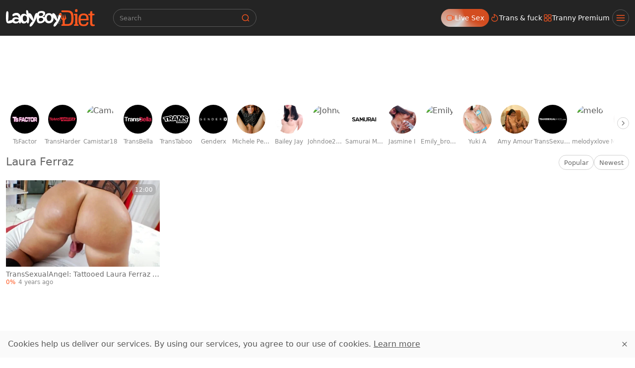

--- FILE ---
content_type: text/html;charset=utf-8
request_url: https://www.ladyboydiet.com/pornstar/laura-ferraz
body_size: 42709
content:
<!DOCTYPE html><html  data-commit-sha="8a4a58de"><head><meta charset="utf-8"><meta name="viewport" content="width=device-width, initial-scale=1.0, maximum-scale=1.0"><title>Laura Ferraz at Ladyboy Diet</title><link rel="preconnect" href="https://www.googletagmanager.com"><style>:root{--bs-blue:#0d6efd;--bs-indigo:#6610f2;--bs-purple:#6f42c1;--bs-pink:#d63384;--bs-red:#dc3545;--bs-orange:#fd7e14;--bs-yellow:#ffc107;--bs-green:#198754;--bs-teal:#20c997;--bs-cyan:#0dcaf0;--bs-black:#000;--bs-white:#fff;--bs-gray:#6c757d;--bs-gray-dark:#343a40;--bs-gray-100:#f8f9fa;--bs-gray-200:#e9ecef;--bs-gray-300:#dee2e6;--bs-gray-400:#ced4da;--bs-gray-500:#adb5bd;--bs-gray-600:#6c757d;--bs-gray-700:#495057;--bs-gray-800:#343a40;--bs-gray-900:#212529;--bs-success:#198754;--bs-danger:#dc3545;--bs-primary-rgb:13,110,253;--bs-secondary-rgb:108,117,125;--bs-success-rgb:25,135,84;--bs-info-rgb:13,202,240;--bs-warning-rgb:255,193,7;--bs-danger-rgb:220,53,69;--bs-light-rgb:248,249,250;--bs-dark-rgb:33,37,41;--bs-primary-text-emphasis:#052c65;--bs-secondary-text-emphasis:#2b2f32;--bs-success-text-emphasis:#0a3622;--bs-info-text-emphasis:#055160;--bs-warning-text-emphasis:#664d03;--bs-danger-text-emphasis:#58151c;--bs-light-text-emphasis:#495057;--bs-dark-text-emphasis:#495057;--bs-primary-bg-subtle:#cfe2ff;--bs-secondary-bg-subtle:#e2e3e5;--bs-success-bg-subtle:#d1e7dd;--bs-info-bg-subtle:#cff4fc;--bs-warning-bg-subtle:#fff3cd;--bs-danger-bg-subtle:#f8d7da;--bs-light-bg-subtle:#fcfcfd;--bs-dark-bg-subtle:#ced4da;--bs-primary-border-subtle:#9ec5fe;--bs-secondary-border-subtle:#c4c8cb;--bs-success-border-subtle:#a3cfbb;--bs-info-border-subtle:#9eeaf9;--bs-warning-border-subtle:#ffe69c;--bs-danger-border-subtle:#f1aeb5;--bs-light-border-subtle:#e9ecef;--bs-dark-border-subtle:#adb5bd;--bs-white-rgb:255,255,255;--bs-black-rgb:0,0,0;--bs-font-sans-serif:system-ui,-apple-system,"Segoe UI",Roboto,"Helvetica Neue","Noto Sans","Liberation Sans",Arial,sans-serif,"Apple Color Emoji","Segoe UI Emoji","Segoe UI Symbol","Noto Color Emoji";--bs-font-monospace:SFMono-Regular,Menlo,Monaco,Consolas,"Liberation Mono","Courier New",monospace;--bs-gradient:linear-gradient(180deg,hsla(0,0%,100%,.15),hsla(0,0%,100%,0));--bs-body-font-family:var(--bs-font-sans-serif);--bs-body-font-size:1rem;--bs-body-font-weight:400;--bs-body-line-height:1.5;--bs-body-color-rgb:87,87,87;--bs-body-bg-rgb:255,255,255;--bs-emphasis-color:#000;--bs-emphasis-color-rgb:0,0,0;--bs-secondary-color:rgba(33,37,41,.75);--bs-secondary-color-rgb:33,37,41;--bs-secondary-bg:#fafafa;--bs-secondary-bg-rgb:250,250,250;--bs-tertiary-color:rgba(33,37,41,.5);--bs-tertiary-color-rgb:33,37,41;--bs-tertiary-bg:#f8f9fa;--bs-tertiary-bg-rgb:248,249,250;--bs-heading-color:inherit;--bs-link-color:#0d6efd;--bs-link-color-rgb:13,110,253;--bs-link-decoration:underline;--bs-link-hover-color:#0a58ca;--bs-link-hover-color-rgb:10,88,202;--bs-code-color:#d63384;--bs-highlight-color:#212529;--bs-highlight-bg:#fff3cd;--bs-border-width:1px;--bs-border-style:solid;--bs-border-color-translucent:rgba(0,0,0,.175);--bs-border-radius-sm:.25rem;--bs-border-radius-lg:.5rem;--bs-border-radius-xl:1rem;--bs-border-radius-xxl:2rem;--bs-border-radius-2xl:var(--bs-border-radius-xxl);--bs-border-radius-pill:50rem;--bs-box-shadow:0 .5rem 1rem rgba(0,0,0,.15);--bs-box-shadow-sm:0 .125rem .25rem rgba(0,0,0,.075);--bs-box-shadow-lg:0 1rem 3rem rgba(0,0,0,.175);--bs-box-shadow-inset:inset 0 1px 2px rgba(0,0,0,.075);--bs-focus-ring-width:.25rem;--bs-focus-ring-opacity:.25;--bs-focus-ring-color:rgba(13,110,253,.25);--bs-form-valid-color:#198754;--bs-form-valid-border-color:#198754;--bs-form-invalid-color:#dc3545;--bs-form-invalid-border-color:#dc3545}*,:after,:before{box-sizing:border-box}@media(prefers-reduced-motion:no-preference){:root{scroll-behavior:smooth}}body{background-color:var(--bs-body-bg);color:var(--bs-body-color);font-family:var(--bs-body-font-family);font-size:var(--bs-body-font-size);font-weight:var(--bs-body-font-weight);line-height:var(--bs-body-line-height);margin:0;text-align:var(--bs-body-text-align);-webkit-text-size-adjust:100%;-webkit-tap-highlight-color:rgba(0,0,0,0)}hr{border:0;border-top:var(--bs-border-width) solid;color:inherit;margin:1rem 0;opacity:.25}.h1,.h2,.h3,.h4,.h5,.h6,h1,h2,h3,h4,h5,h6{color:var(--bs-heading-color);font-weight:500;line-height:1.2;margin-bottom:.5rem;margin-top:0}.h1,h1{font-size:calc(1.375rem + 1.5vw)}@media(min-width:1200px){.h1,h1{font-size:2.5rem}}.h2,h2{font-size:calc(1.325rem + .9vw)}@media(min-width:1200px){.h2,h2{font-size:2rem}}.h3,h3{font-size:calc(1.3rem + .6vw)}@media(min-width:1200px){.h3,h3{font-size:1.75rem}}.h4,h4{font-size:calc(1.275rem + .3vw)}@media(min-width:1200px){.h4,h4{font-size:1.5rem}}.h5,h5{font-size:1.25rem}.h6,h6{font-size:1rem}p{margin-top:0}address,p{margin-bottom:1rem}address{font-style:normal;line-height:inherit}ol,ul{margin-bottom:1rem;margin-top:0;padding-left:2rem}ol ol,ol ul,ul ol,ul ul{margin-bottom:0}dt{font-weight:700}b,strong{font-weight:bolder}.small,small{font-size:.875em}a{color:rgba(var(--bs-link-color-rgb),var(--bs-link-opacity,1));text-decoration:underline}a:hover{--bs-link-color-rgb:var(--bs-link-hover-color-rgb)}a:not([href]):not([class]),a:not([href]):not([class]):hover{color:inherit;text-decoration:none}code,pre{font-family:var(--bs-font-monospace);font-size:1em}pre{display:block;font-size:.875em;margin-bottom:1rem;margin-top:0;overflow:auto}pre code{color:inherit;font-size:inherit;word-break:normal}code{color:var(--bs-code-color);font-size:.875em;word-wrap:break-word}a>code{color:inherit}img,svg{vertical-align:middle}table{border-collapse:collapse;caption-side:bottom}label{display:inline-block}button{border-radius:0}button:focus:not(:focus-visible){outline:0}button,input,select,textarea{font-family:inherit;font-size:inherit;line-height:inherit;margin:0}button,select{text-transform:none}[role=button]{cursor:pointer}select{word-wrap:normal}select:disabled{opacity:1}[list]:not([type=date]):not([type=datetime-local]):not([type=month]):not([type=week]):not([type=time])::-webkit-calendar-picker-indicator{display:none!important}[type=button],[type=reset],[type=submit],button{-webkit-appearance:button}[type=button]:not(:disabled),[type=reset]:not(:disabled),[type=submit]:not(:disabled),button:not(:disabled){cursor:pointer}::-moz-focus-inner{border-style:none;padding:0}textarea{resize:vertical}::-webkit-datetime-edit-day-field,::-webkit-datetime-edit-fields-wrapper,::-webkit-datetime-edit-hour-field,::-webkit-datetime-edit-minute,::-webkit-datetime-edit-month-field,::-webkit-datetime-edit-text,::-webkit-datetime-edit-year-field{padding:0}::-webkit-inner-spin-button{height:auto}[type=search]{-webkit-appearance:textfield;outline-offset:-2px}[type=search]::-webkit-search-cancel-button{cursor:pointer;filter:grayscale(1)}::-webkit-search-decoration{-webkit-appearance:none}::-webkit-color-swatch-wrapper{padding:0}::file-selector-button{-webkit-appearance:button;font:inherit}output{display:inline-block}iframe{border:0}[hidden]{display:none!important}.lead{font-size:1.25rem;font-weight:300}.list-unstyled{list-style:none;padding-left:0}.container,.container-fluid,.container-md{--bs-gutter-x:1.5rem;--bs-gutter-y:0;margin-left:auto;margin-right:auto;padding-left:calc(var(--bs-gutter-x)*.5);padding-right:calc(var(--bs-gutter-x)*.5);width:100%}@media(min-width:375px){.container{max-width:100%}}@media(min-width:600px){.container{max-width:100%}}@media(min-width:780px){.container,.container-md{max-width:100%}}@media(min-width:1100px){.container,.container-md{max-width:100%}}@media(min-width:1360px){.container,.container-md{max-width:100%}}@media(min-width:1460px){.container,.container-md{max-width:100%}}@media(min-width:1600px){.container,.container-md{max-width:100%}}@media(min-width:2200px){.container,.container-md{max-width:2200px}}:root{--bs-breakpoint-base:0;--bs-breakpoint-xs:375px;--bs-breakpoint-sm:600px;--bs-breakpoint-md:780px;--bs-breakpoint-mdl:1100px;--bs-breakpoint-lg:1360px;--bs-breakpoint-xlg:1460px;--bs-breakpoint-xl:1600px;--bs-breakpoint-xxl:2200px}.row{--bs-gutter-x:1.5rem;--bs-gutter-y:0;display:flex;flex-wrap:wrap;margin-left:calc(var(--bs-gutter-x)*-.5);margin-right:calc(var(--bs-gutter-x)*-.5);margin-top:calc(var(--bs-gutter-y)*-1)}.row>*{flex-shrink:0;margin-top:var(--bs-gutter-y);max-width:100%;padding-left:calc(var(--bs-gutter-x)*.5);padding-right:calc(var(--bs-gutter-x)*.5);width:100%}.col-3{flex:0 0 auto;width:25%}.col-9{flex:0 0 auto;width:75%}.col-12{flex:0 0 auto;width:100%}.g-3{--bs-gutter-x:1rem;--bs-gutter-y:1rem}@media(min-width:780px){.col-md-4{flex:0 0 auto;width:33.33333333%}.col-md-6{flex:0 0 auto;width:50%}.col-md-7{flex:0 0 auto;width:58.33333333%}.col-md-9{flex:0 0 auto;width:75%}.col-md-11{flex:0 0 auto;width:91.66666667%}.col-md-12{flex:0 0 auto;width:100%}}@media(min-width:1360px){.col-lg-6{flex:0 0 auto;width:50%}.col-lg-7{flex:0 0 auto;width:58.33333333%}}.form-label{margin-bottom:.5rem}.form-control{-webkit-appearance:none;-moz-appearance:none;appearance:none;background-clip:padding-box;background-color:transparent;border:var(--bs-border-width) solid hsla(0,0%,77%,.33);border-radius:var(--bs-border-radius);color:var(--bs-body-color);display:block;font-size:1rem;font-weight:400;line-height:1.5;padding:.375rem .75rem;transition:border-color .15s ease-in-out,box-shadow .15s ease-in-out;width:100%}@media(prefers-reduced-motion:reduce){.form-control{transition:none}}.form-control[type=file]{overflow:hidden}.form-control[type=file]:not(:disabled):not([readonly]){cursor:pointer}.form-control:focus{background-color:var(--bs-body-bg);border-color:#86b7fe;box-shadow:0 0 0 .25rem #0d6efd40;color:var(--bs-body-color);outline:0}.form-control::-webkit-date-and-time-value{height:1.5em;margin:0;min-width:85px}.form-control::-webkit-datetime-edit{display:block;padding:0}.form-control::-moz-placeholder{color:var(--bs-secondary-color);opacity:1}.form-control::placeholder{color:var(--bs-secondary-color);opacity:1}.form-control:disabled{background-color:var(--bs-secondary-bg);opacity:1}.form-control::file-selector-button{background-color:var(--bs-tertiary-bg);border:0 solid;border-color:inherit;border-inline-end-width:var(--bs-border-width);border-radius:0;color:var(--bs-body-color);margin:-.375rem -.75rem;margin-inline-end:.75rem;padding:.375rem .75rem;pointer-events:none;transition:color .15s ease-in-out,background-color .15s ease-in-out,border-color .15s ease-in-out,box-shadow .15s ease-in-out}@media(prefers-reduced-motion:reduce){.form-control::file-selector-button{transition:none}}.form-control:hover:not(:disabled):not([readonly])::file-selector-button{background-color:var(--bs-secondary-bg)}textarea.form-control{min-height:calc(1.5em + .75rem + var(--bs-border-width)*2)}.form-select{--bs-form-select-bg-img:url("data:image/svg+xml;charset=utf-8,%3Csvg xmlns='http://www.w3.org/2000/svg' viewBox='0 0 16 16'%3E%3Cpath fill='none' stroke='%23343a40' stroke-linecap='round' stroke-linejoin='round' stroke-width='2' d='m2 5 6 6 6-6'/%3E%3C/svg%3E");-webkit-appearance:none;-moz-appearance:none;appearance:none;background-color:var(--bs-body-bg);background-image:var(--bs-form-select-bg-img),var(--bs-form-select-bg-icon,none);background-position:right .75rem center;background-repeat:no-repeat;background-size:16px 12px;border:var(--bs-border-width) solid var(--bs-border-color);border-radius:var(--bs-border-radius);color:var(--bs-body-color);display:block;font-size:1rem;font-weight:400;line-height:1.5;padding:.375rem 2.25rem .375rem .75rem;transition:border-color .15s ease-in-out,box-shadow .15s ease-in-out;width:100%}@media(prefers-reduced-motion:reduce){.form-select{transition:none}}.form-select:focus{border-color:#86b7fe;box-shadow:0 0 0 .25rem #0d6efd40;outline:0}.form-select[multiple],.form-select[size]:not([size="1"]){background-image:none;padding-right:.75rem}.form-select:disabled{background-color:var(--bs-secondary-bg)}.form-select:-moz-focusring{color:transparent;text-shadow:0 0 0 var(--bs-body-color)}.form-check{display:block;margin-bottom:.125rem;min-height:1.5rem;padding-left:1.5em}.form-check .form-check-input{float:left;margin-left:-1.5em}.form-check-input{--bs-form-check-bg:var(--bs-body-bg);-webkit-appearance:none;-moz-appearance:none;appearance:none;background-color:var(--bs-form-check-bg);background-image:var(--bs-form-check-bg-image);background-position:50%;background-repeat:no-repeat;background-size:contain;border:var(--bs-border-width) solid var(--bs-border-color);flex-shrink:0;height:1em;margin-top:.25em;-webkit-print-color-adjust:exact;print-color-adjust:exact;vertical-align:top;width:1em}.form-check-input[type=checkbox]{border-radius:.25em}.form-check-input:active{filter:brightness(90%)}.form-check-input:focus{border-color:#86b7fe;box-shadow:0 0 0 .25rem #0d6efd40;outline:0}.form-check-input:checked{background-color:#0d6efd;border-color:#0d6efd}.form-check-input:checked[type=checkbox]{--bs-form-check-bg-image:url("data:image/svg+xml;charset=utf-8,%3Csvg xmlns='http://www.w3.org/2000/svg' viewBox='0 0 20 20'%3E%3Cpath fill='none' stroke='%23fff' stroke-linecap='round' stroke-linejoin='round' stroke-width='3' d='m6 10 3 3 6-6'/%3E%3C/svg%3E")}.form-check-input[type=checkbox]:indeterminate{background-color:#0d6efd;border-color:#0d6efd;--bs-form-check-bg-image:url("data:image/svg+xml;charset=utf-8,%3Csvg xmlns='http://www.w3.org/2000/svg' viewBox='0 0 20 20'%3E%3Cpath fill='none' stroke='%23fff' stroke-linecap='round' stroke-linejoin='round' stroke-width='3' d='M6 10h8'/%3E%3C/svg%3E")}.form-check-input:disabled{filter:none;opacity:.5;pointer-events:none}.form-check-input:disabled~.form-check-label,.form-check-input[disabled]~.form-check-label{cursor:default;opacity:.5}.form-switch{padding-left:2.5em}.form-switch .form-check-input{--bs-form-switch-bg:url("data:image/svg+xml;charset=utf-8,%3Csvg xmlns='http://www.w3.org/2000/svg' viewBox='-4 -4 8 8'%3E%3Ccircle r='3' fill='rgba(0, 0, 0, 0.25)'/%3E%3C/svg%3E");background-image:var(--bs-form-switch-bg);background-position:0;border-radius:2em;margin-left:-2.5em;transition:background-position .15s ease-in-out;width:2em}@media(prefers-reduced-motion:reduce){.form-switch .form-check-input{transition:none}}.form-switch .form-check-input:focus{--bs-form-switch-bg:url("data:image/svg+xml;charset=utf-8,%3Csvg xmlns='http://www.w3.org/2000/svg' viewBox='-4 -4 8 8'%3E%3Ccircle r='3' fill='%2386b6fe'/%3E%3C/svg%3E")}.form-switch .form-check-input:checked{background-position:100%;--bs-form-switch-bg:url("data:image/svg+xml;charset=utf-8,%3Csvg xmlns='http://www.w3.org/2000/svg' viewBox='-4 -4 8 8'%3E%3Ccircle r='3' fill='%23fff'/%3E%3C/svg%3E")}.form-check-inline{display:inline-block;margin-right:1rem}.input-group{align-items:stretch;display:flex;flex-wrap:wrap;position:relative;width:100%}.input-group>.form-control,.input-group>.form-select{flex:1 1 auto;min-width:0;position:relative;width:1%}.input-group>.form-control:focus,.input-group>.form-select:focus{z-index:5}.input-group .btn{position:relative;z-index:2}.input-group .btn:focus{z-index:5}.input-group:not(.has-validation)>.dropdown-toggle:nth-last-child(n+3),.input-group:not(.has-validation)>:not(:last-child):not(.dropdown-toggle):not(.dropdown-menu):not(.form-floating){border-bottom-right-radius:0;border-top-right-radius:0}.input-group>:not(:first-child):not(.dropdown-menu):not(.valid-tooltip):not(.valid-feedback):not(.invalid-tooltip):not(.invalid-feedback){border-bottom-left-radius:0;border-top-left-radius:0;margin-left:calc(var(--bs-border-width)*-1)}.btn{--bs-btn-padding-x:.75rem;--bs-btn-padding-y:.375rem;--bs-btn-font-family: ;--bs-btn-font-size:1rem;--bs-btn-font-weight:400;--bs-btn-line-height:1.5;--bs-btn-color:var(--bs-body-color);--bs-btn-bg:transparent;--bs-btn-border-width:var(--bs-border-width);--bs-btn-border-color:transparent;--bs-btn-hover-border-color:transparent;--bs-btn-box-shadow:inset 0 1px 0 hsla(0,0%,100%,.15),0 1px 1px rgba(0,0,0,.075);--bs-btn-disabled-opacity:.65;--bs-btn-focus-box-shadow:0 0 0 .25rem rgba(var(--bs-btn-focus-shadow-rgb),.5);background-color:var(--bs-btn-bg);border:var(--bs-btn-border-width) solid var(--bs-btn-border-color);border-radius:var(--bs-btn-border-radius);color:var(--bs-btn-color);cursor:pointer;display:inline-block;font-family:var(--bs-btn-font-family);font-size:var(--bs-btn-font-size);font-weight:var(--bs-btn-font-weight);line-height:var(--bs-btn-line-height);padding:var(--bs-btn-padding-y) var(--bs-btn-padding-x);text-align:center;text-decoration:none;transition:color .15s ease-in-out,background-color .15s ease-in-out,border-color .15s ease-in-out,box-shadow .15s ease-in-out;-webkit-user-select:none;-moz-user-select:none;user-select:none;vertical-align:middle}@media(prefers-reduced-motion:reduce){.btn{transition:none}}.btn:hover{background-color:var(--bs-btn-hover-bg);border-color:var(--bs-btn-hover-border-color);color:var(--bs-btn-hover-color)}.btn:focus-visible{background-color:var(--bs-btn-hover-bg);border-color:var(--bs-btn-hover-border-color);box-shadow:var(--bs-btn-focus-box-shadow);color:var(--bs-btn-hover-color);outline:0}.btn.active,.btn.show,.btn:first-child:active,:not(.btn-check)+.btn:active{background-color:var(--bs-btn-active-bg);border-color:var(--bs-btn-active-border-color);color:var(--bs-btn-active-color)}.btn.active:focus-visible,.btn.show:focus-visible,.btn:first-child:active:focus-visible,:not(.btn-check)+.btn:active:focus-visible{box-shadow:var(--bs-btn-focus-box-shadow)}.btn.disabled,.btn:disabled{background-color:var(--bs-btn-disabled-bg);border-color:var(--bs-btn-disabled-border-color);color:var(--bs-btn-disabled-color);opacity:var(--bs-btn-disabled-opacity);pointer-events:none}.btn-primary,.btn-secondary{--bs-btn-color:#000;--bs-btn-bg:#ff571f;--bs-btn-border-color:#ff571f;--bs-btn-hover-color:#000;--bs-btn-hover-bg:#ff7041;--bs-btn-hover-border-color:#ff6835;--bs-btn-focus-shadow-rgb:217,74,26;--bs-btn-active-color:#000;--bs-btn-active-bg:#ff794c;--bs-btn-active-border-color:#ff6835;--bs-btn-active-shadow:inset 0 3px 5px rgba(0,0,0,.125);--bs-btn-disabled-color:#000;--bs-btn-disabled-bg:#ff571f;--bs-btn-disabled-border-color:#ff571f}.btn-outline-primary,.btn-outline-secondary{--bs-btn-color:#ff571f;--bs-btn-border-color:#ff571f;--bs-btn-hover-color:#000;--bs-btn-hover-bg:#ff571f;--bs-btn-hover-border-color:#ff571f;--bs-btn-focus-shadow-rgb:255,87,31;--bs-btn-active-color:#000;--bs-btn-active-bg:#ff571f;--bs-btn-active-border-color:#ff571f;--bs-btn-active-shadow:inset 0 3px 5px rgba(0,0,0,.125);--bs-btn-disabled-color:#ff571f;--bs-btn-disabled-bg:transparent;--bs-btn-disabled-border-color:#ff571f;--bs-gradient:none}.btn-outline-success{--bs-btn-color:#198754;--bs-btn-border-color:#198754;--bs-btn-hover-color:#fff;--bs-btn-hover-bg:#198754;--bs-btn-hover-border-color:#198754;--bs-btn-focus-shadow-rgb:25,135,84;--bs-btn-active-color:#fff;--bs-btn-active-bg:#198754;--bs-btn-active-border-color:#198754;--bs-btn-active-shadow:inset 0 3px 5px rgba(0,0,0,.125);--bs-btn-disabled-color:#198754;--bs-btn-disabled-bg:transparent;--bs-btn-disabled-border-color:#198754;--bs-gradient:none}.btn-outline-danger{--bs-btn-color:#dc3545;--bs-btn-border-color:#dc3545;--bs-btn-hover-color:#fff;--bs-btn-hover-bg:#dc3545;--bs-btn-hover-border-color:#dc3545;--bs-btn-focus-shadow-rgb:220,53,69;--bs-btn-active-color:#fff;--bs-btn-active-bg:#dc3545;--bs-btn-active-border-color:#dc3545;--bs-btn-active-shadow:inset 0 3px 5px rgba(0,0,0,.125);--bs-btn-disabled-color:#dc3545;--bs-btn-disabled-bg:transparent;--bs-btn-disabled-border-color:#dc3545;--bs-gradient:none}.btn-sm{--bs-btn-padding-y:.25rem;--bs-btn-padding-x:.5rem;--bs-btn-font-size:.875rem;--bs-btn-border-radius:var(--bs-border-radius-sm)}.dropdown{position:relative}.dropdown-toggle{white-space:nowrap}.dropdown-toggle:after{border-bottom:0;border-left:.3em solid transparent;border-right:.3em solid transparent;border-top:.3em solid;content:"";display:inline-block;margin-left:.255em;vertical-align:.255em}.dropdown-toggle:empty:after{margin-left:0}.dropdown-menu{--bs-dropdown-zindex:1000;--bs-dropdown-min-width:10rem;--bs-dropdown-padding-x:0;--bs-dropdown-padding-y:.5rem;--bs-dropdown-spacer:.125rem;--bs-dropdown-font-size:1rem;--bs-dropdown-color:var(--bs-body-color);--bs-dropdown-bg:var(--bs-body-bg);--bs-dropdown-border-color:var(--bs-border-color-translucent);--bs-dropdown-border-radius:var(--bs-border-radius);--bs-dropdown-border-width:var(--bs-border-width);--bs-dropdown-inner-border-radius:calc(var(--bs-border-radius) - var(--bs-border-width));--bs-dropdown-divider-bg:var(--bs-border-color-translucent);--bs-dropdown-divider-margin-y:.5rem;--bs-dropdown-box-shadow:var(--bs-box-shadow);--bs-dropdown-link-color:var(--bs-body-color);--bs-dropdown-link-hover-color:var(--bs-body-color);--bs-dropdown-link-hover-bg:var(--bs-tertiary-bg);--bs-dropdown-link-active-color:#fff;--bs-dropdown-link-active-bg:#0d6efd;--bs-dropdown-link-disabled-color:var(--bs-tertiary-color);--bs-dropdown-item-padding-x:1rem;--bs-dropdown-item-padding-y:.25rem;--bs-dropdown-header-color:#6c757d;--bs-dropdown-header-padding-x:1rem;--bs-dropdown-header-padding-y:.5rem;background-clip:padding-box;background-color:var(--bs-dropdown-bg);border:var(--bs-dropdown-border-width) solid var(--bs-dropdown-border-color);border-radius:var(--bs-dropdown-border-radius);color:var(--bs-dropdown-color);display:none;font-size:var(--bs-dropdown-font-size);list-style:none;margin:0;min-width:var(--bs-dropdown-min-width);padding:var(--bs-dropdown-padding-y) var(--bs-dropdown-padding-x);position:absolute;text-align:left;z-index:var(--bs-dropdown-zindex)}.dropdown-item{background-color:transparent;border:0;border-radius:var(--bs-dropdown-item-border-radius,0);clear:both;color:var(--bs-dropdown-link-color);display:block;font-weight:400;padding:var(--bs-dropdown-item-padding-y) var(--bs-dropdown-item-padding-x);text-align:inherit;text-decoration:none;white-space:nowrap;width:100%}.dropdown-item:focus,.dropdown-item:hover{background-color:var(--bs-dropdown-link-hover-bg);color:var(--bs-dropdown-link-hover-color)}.dropdown-item.active,.dropdown-item:active{background-color:var(--bs-dropdown-link-active-bg);color:var(--bs-dropdown-link-active-color);text-decoration:none}.dropdown-item.disabled,.dropdown-item:disabled{background-color:transparent;color:var(--bs-dropdown-link-disabled-color);pointer-events:none}.dropdown-menu.show{display:block}.card{--bs-card-spacer-y:1rem;--bs-card-spacer-x:1rem;--bs-card-title-spacer-y:.5rem;--bs-card-title-color: ;--bs-card-subtitle-color: ;--bs-card-border-width:var(--bs-border-width);--bs-card-border-color:var(--bs-border-color-translucent);--bs-card-border-radius:var(--bs-border-radius);--bs-card-box-shadow: ;--bs-card-inner-border-radius:calc(var(--bs-border-radius) - var(--bs-border-width));--bs-card-cap-padding-y:.5rem;--bs-card-cap-padding-x:1rem;--bs-card-cap-bg:rgba(var(--bs-body-color-rgb),.03);--bs-card-cap-color: ;--bs-card-height: ;--bs-card-color: ;--bs-card-bg:var(--bs-body-bg);--bs-card-img-overlay-padding:1rem;--bs-card-group-margin:.75rem;color:var(--bs-body-color);display:flex;flex-direction:column;height:var(--bs-card-height);min-width:0;word-wrap:break-word;background-clip:border-box;background-color:var(--bs-card-bg);border:var(--bs-card-border-width) solid var(--bs-card-border-color);border-radius:var(--bs-card-border-radius)}.card>hr{margin-left:0;margin-right:0}.card>.list-group{border-bottom:inherit;border-top:inherit}.card>.list-group:first-child{border-top-left-radius:var(--bs-card-inner-border-radius);border-top-right-radius:var(--bs-card-inner-border-radius);border-top-width:0}.card>.list-group:last-child{border-bottom-left-radius:var(--bs-card-inner-border-radius);border-bottom-right-radius:var(--bs-card-inner-border-radius);border-bottom-width:0}.card>.list-group+.card-footer{border-top:0}.card-link+.card-link{margin-left:var(--bs-card-spacer-x)}.card-footer{background-color:var(--bs-card-cap-bg);border-top:var(--bs-card-border-width) solid var(--bs-card-border-color);color:var(--bs-card-cap-color);padding:var(--bs-card-cap-padding-y) var(--bs-card-cap-padding-x)}.card-footer:last-child{border-radius:0 0 var(--bs-card-inner-border-radius) var(--bs-card-inner-border-radius)}.card-img,.card-img-top{border-top-left-radius:var(--bs-card-inner-border-radius);border-top-right-radius:var(--bs-card-inner-border-radius);width:100%}.card-img{border-bottom-left-radius:var(--bs-card-inner-border-radius);border-bottom-right-radius:var(--bs-card-inner-border-radius)}.pagination{--bs-pagination-padding-x:.75rem;--bs-pagination-padding-y:.375rem;--bs-pagination-font-size:1rem;--bs-pagination-color:var(--bs-link-color);--bs-pagination-bg:var(--bs-body-bg);--bs-pagination-border-width:var(--bs-border-width);--bs-pagination-border-color:var(--bs-border-color);--bs-pagination-hover-color:var(--bs-link-hover-color);--bs-pagination-hover-bg:var(--bs-tertiary-bg);--bs-pagination-hover-border-color:var(--bs-border-color);--bs-pagination-focus-color:var(--bs-link-hover-color);--bs-pagination-focus-bg:var(--bs-secondary-bg);--bs-pagination-focus-box-shadow:0 0 0 .25rem rgba(13,110,253,.25);--bs-pagination-active-color:#fff;--bs-pagination-active-bg:#0d6efd;--bs-pagination-active-border-color:#0d6efd;--bs-pagination-disabled-color:var(--bs-secondary-color);--bs-pagination-disabled-bg:var(--bs-secondary-bg);--bs-pagination-disabled-border-color:var(--bs-border-color);display:flex;list-style:none;padding-left:0}.page-link{background-color:var(--bs-pagination-bg);border:var(--bs-pagination-border-width) solid var(--bs-pagination-border-color);color:var(--bs-pagination-color);display:block;font-size:var(--bs-pagination-font-size);padding:var(--bs-pagination-padding-y) var(--bs-pagination-padding-x);position:relative;text-decoration:none;transition:color .15s ease-in-out,background-color .15s ease-in-out,border-color .15s ease-in-out,box-shadow .15s ease-in-out}@media(prefers-reduced-motion:reduce){.page-link{transition:none}}.page-link:hover{background-color:var(--bs-pagination-hover-bg);border-color:var(--bs-pagination-hover-border-color);color:var(--bs-pagination-hover-color);z-index:2}.page-link:focus{background-color:var(--bs-pagination-focus-bg);box-shadow:var(--bs-pagination-focus-box-shadow);color:var(--bs-pagination-focus-color);outline:0;z-index:3}.active>.page-link,.page-link.active{background-color:var(--bs-pagination-active-bg);border-color:var(--bs-pagination-active-border-color);color:var(--bs-pagination-active-color);z-index:3}.disabled>.page-link,.page-link.disabled{background-color:var(--bs-pagination-disabled-bg);border-color:var(--bs-pagination-disabled-border-color);color:var(--bs-pagination-disabled-color);pointer-events:none}.page-item:not(:first-child) .page-link{margin-left:calc(var(--bs-border-width)*-1)}.page-item:first-child .page-link{border-bottom-left-radius:var(--bs-pagination-border-radius);border-top-left-radius:var(--bs-pagination-border-radius)}.page-item:last-child .page-link{border-bottom-right-radius:var(--bs-pagination-border-radius);border-top-right-radius:var(--bs-pagination-border-radius)}.pagination-sm{--bs-pagination-padding-x:.5rem;--bs-pagination-padding-y:.25rem;--bs-pagination-font-size:.875rem;--bs-pagination-border-radius:var(--bs-border-radius-sm)}.badge{--bs-badge-padding-x:.65em;--bs-badge-padding-y:.35em;--bs-badge-font-size:.75em;--bs-badge-font-weight:700;--bs-badge-color:#fff;--bs-badge-border-radius:var(--bs-border-radius);border-radius:var(--bs-badge-border-radius);color:var(--bs-badge-color);display:inline-block;font-size:var(--bs-badge-font-size);font-weight:var(--bs-badge-font-weight);line-height:1;padding:var(--bs-badge-padding-y) var(--bs-badge-padding-x);text-align:center;vertical-align:baseline;white-space:nowrap}.badge:empty{display:none}.btn .badge{position:relative;top:-1px}.modal{--bs-modal-zindex:1055;--bs-modal-width:500px;--bs-modal-padding:1rem;--bs-modal-margin:.5rem;--bs-modal-color:var(--bs-body-color);--bs-modal-bg:var(--bs-body-bg);--bs-modal-border-color:var(--bs-border-color-translucent);--bs-modal-border-width:var(--bs-border-width);--bs-modal-border-radius:var(--bs-border-radius-lg);--bs-modal-box-shadow:var(--bs-box-shadow-sm);--bs-modal-inner-border-radius:calc(var(--bs-border-radius-lg) - var(--bs-border-width));--bs-modal-header-padding-x:1rem;--bs-modal-header-padding-y:1rem;--bs-modal-header-padding:1rem 1rem;--bs-modal-header-border-color:var(--bs-border-color);--bs-modal-header-border-width:var(--bs-border-width);--bs-modal-title-line-height:1.5;--bs-modal-footer-gap:.5rem;--bs-modal-footer-bg: ;--bs-modal-footer-border-color:var(--bs-border-color);--bs-modal-footer-border-width:var(--bs-border-width);display:none;height:100%;left:0;outline:0;overflow-x:hidden;overflow-y:auto;position:fixed;top:0;width:100%;z-index:var(--bs-modal-zindex)}.modal-dialog{margin:var(--bs-modal-margin);pointer-events:none;position:relative;width:auto}.modal.fade .modal-dialog{transform:translateY(-50px);transition:transform .3s ease-out}@media(prefers-reduced-motion:reduce){.modal.fade .modal-dialog{transition:none}}.modal.show .modal-dialog{transform:none}.modal-dialog-centered{align-items:center;display:flex;min-height:calc(100% - var(--bs-modal-margin)*2)}.modal-content{background-clip:padding-box;background-color:var(--bs-modal-bg);border:var(--bs-modal-border-width) solid var(--bs-modal-border-color);border-radius:var(--bs-modal-border-radius);color:var(--bs-modal-color);display:flex;flex-direction:column;outline:0;pointer-events:auto;position:relative;width:100%}.modal-backdrop{--bs-backdrop-zindex:1050;--bs-backdrop-bg:#000;--bs-backdrop-opacity:.5;background-color:var(--bs-backdrop-bg);z-index:var(--bs-backdrop-zindex)}.modal-backdrop.fade{opacity:0}.modal-backdrop.show{opacity:var(--bs-backdrop-opacity)}.modal-header{align-items:center;border-bottom:var(--bs-modal-header-border-width) solid var(--bs-modal-header-border-color);border-top-left-radius:var(--bs-modal-inner-border-radius);border-top-right-radius:var(--bs-modal-inner-border-radius);display:flex;flex-shrink:0;padding:var(--bs-modal-header-padding)}.modal-header .btn-close{margin-bottom:calc(var(--bs-modal-header-padding-y)*-.5);margin-left:auto;margin-right:calc(var(--bs-modal-header-padding-x)*-.5);margin-top:calc(var(--bs-modal-header-padding-y)*-.5);padding:calc(var(--bs-modal-header-padding-y)*.5) calc(var(--bs-modal-header-padding-x)*.5)}.modal-title{line-height:var(--bs-modal-title-line-height);margin-bottom:0}.modal-body{flex:1 1 auto;padding:var(--bs-modal-padding);position:relative}.modal-footer{align-items:center;background-color:var(--bs-modal-footer-bg);border-bottom-left-radius:var(--bs-modal-inner-border-radius);border-bottom-right-radius:var(--bs-modal-inner-border-radius);border-top:var(--bs-modal-footer-border-width) solid var(--bs-modal-footer-border-color);display:flex;flex-shrink:0;flex-wrap:wrap;justify-content:flex-end;padding:calc(var(--bs-modal-padding) - var(--bs-modal-footer-gap)*.5)}.modal-footer>*{margin:calc(var(--bs-modal-footer-gap)*.5)}@media(min-width:600px){.modal{--bs-modal-margin:1.75rem;--bs-modal-box-shadow:var(--bs-box-shadow)}.modal-dialog{margin-left:auto;margin-right:auto;max-width:var(--bs-modal-width)}}@media(min-width:1360px){.modal-lg{--bs-modal-width:800px}}.offcanvas,.offcanvas-lg{--bs-offcanvas-zindex:1045;--bs-offcanvas-width:400px;--bs-offcanvas-height:30vh;--bs-offcanvas-padding-x:1rem;--bs-offcanvas-padding-y:1rem;--bs-offcanvas-color:var(--bs-body-color);--bs-offcanvas-bg:var(--bs-body-bg);--bs-offcanvas-border-width:var(--bs-border-width);--bs-offcanvas-border-color:var(--bs-border-color-translucent);--bs-offcanvas-box-shadow:var(--bs-box-shadow-sm);--bs-offcanvas-transition:transform .3s ease-in-out;--bs-offcanvas-title-line-height:1.5}@media(max-width:1359.98px){.offcanvas-lg{background-clip:padding-box;background-color:var(--bs-offcanvas-bg);bottom:0;color:var(--bs-offcanvas-color);display:flex;flex-direction:column;max-width:100%;outline:0;position:fixed;transition:var(--bs-offcanvas-transition);visibility:hidden;z-index:var(--bs-offcanvas-zindex)}}@media(max-width:1359.98px)and (prefers-reduced-motion:reduce){.offcanvas-lg{transition:none}}@media(max-width:1359.98px){.offcanvas-lg.offcanvas-start{border-right:var(--bs-offcanvas-border-width) solid var(--bs-offcanvas-border-color);left:0;top:0;transform:translate(-100%);width:var(--bs-offcanvas-width)}.offcanvas-lg.offcanvas-end{border-left:var(--bs-offcanvas-border-width) solid var(--bs-offcanvas-border-color);right:0;top:0;transform:translate(100%);width:var(--bs-offcanvas-width)}.offcanvas-lg.offcanvas-bottom{border-top:var(--bs-offcanvas-border-width) solid var(--bs-offcanvas-border-color);height:var(--bs-offcanvas-height);left:0;max-height:100%;right:0;transform:translateY(100%)}.offcanvas-lg.show:not(.hiding),.offcanvas-lg.showing{transform:none}.offcanvas-lg.show,.offcanvas-lg.showing{visibility:visible}}@media(min-width:1360px){.offcanvas-lg{--bs-offcanvas-height:auto;--bs-offcanvas-border-width:0;background-color:transparent!important}.offcanvas-lg .offcanvas-header{display:none}.offcanvas-lg .offcanvas-body{background-color:transparent!important;display:flex;flex-grow:0;overflow-y:visible;padding:0}}.offcanvas{background-clip:padding-box;background-color:var(--bs-offcanvas-bg);bottom:0;color:var(--bs-offcanvas-color);display:flex;flex-direction:column;max-width:100%;outline:0;position:fixed;transition:var(--bs-offcanvas-transition);visibility:hidden;z-index:var(--bs-offcanvas-zindex)}@media(prefers-reduced-motion:reduce){.offcanvas{transition:none}}.offcanvas.offcanvas-start{border-right:var(--bs-offcanvas-border-width) solid var(--bs-offcanvas-border-color);left:0;top:0;transform:translate(-100%);width:var(--bs-offcanvas-width)}.offcanvas.offcanvas-end{border-left:var(--bs-offcanvas-border-width) solid var(--bs-offcanvas-border-color);right:0;top:0;transform:translate(100%);width:var(--bs-offcanvas-width)}.offcanvas.offcanvas-bottom{border-top:var(--bs-offcanvas-border-width) solid var(--bs-offcanvas-border-color);height:var(--bs-offcanvas-height);left:0;max-height:100%;right:0;transform:translateY(100%)}.offcanvas.show:not(.hiding),.offcanvas.showing{transform:none}.offcanvas.show,.offcanvas.showing{visibility:visible}.offcanvas-header{align-items:center;display:flex;padding:var(--bs-offcanvas-padding-y) var(--bs-offcanvas-padding-x)}.offcanvas-header .btn-close{margin-bottom:calc(var(--bs-offcanvas-padding-y)*-.5);margin-left:auto;margin-right:calc(var(--bs-offcanvas-padding-x)*-.5);margin-top:calc(var(--bs-offcanvas-padding-y)*-.5);padding:calc(var(--bs-offcanvas-padding-y)*.5) calc(var(--bs-offcanvas-padding-x)*.5)}.offcanvas-title{line-height:var(--bs-offcanvas-title-line-height);margin-bottom:0}.offcanvas-body{flex-grow:1;overflow-y:auto;padding:var(--bs-offcanvas-padding-y) var(--bs-offcanvas-padding-x)}.toast{--bs-toast-zindex:1090;--bs-toast-padding-x:.75rem;--bs-toast-padding-y:.5rem;--bs-toast-spacing:1.5rem;--bs-toast-max-width:350px;--bs-toast-font-size:.875rem;--bs-toast-color: ;--bs-toast-bg:rgba(var(--bs-body-bg-rgb),.85);--bs-toast-border-width:var(--bs-border-width);--bs-toast-border-color:var(--bs-border-color-translucent);--bs-toast-border-radius:var(--bs-border-radius);--bs-toast-box-shadow:var(--bs-box-shadow);--bs-toast-header-color:var(--bs-secondary-color);--bs-toast-header-bg:rgba(var(--bs-body-bg-rgb),.85);--bs-toast-header-border-color:var(--bs-border-color-translucent);background-clip:padding-box;background-color:var(--bs-toast-bg);border:var(--bs-toast-border-width) solid var(--bs-toast-border-color);border-radius:var(--bs-toast-border-radius);box-shadow:var(--bs-toast-box-shadow);color:var(--bs-toast-color);font-size:var(--bs-toast-font-size);max-width:100%;pointer-events:auto;width:var(--bs-toast-max-width)}.toast.showing{opacity:0}.toast:not(.show){display:none}.toast-body{padding:var(--bs-toast-padding-x);word-wrap:break-word}.clearfix:after{clear:both;content:"";display:block}.link-primary{color:RGBA(var(--bs-primary-rgb),var(--bs-link-opacity,1))!important;text-decoration-color:RGBA(var(--bs-primary-rgb),var(--bs-link-underline-opacity,1))!important}.link-primary:focus,.link-primary:hover{color:RGBA(255,121,76,var(--bs-link-opacity,1))!important;text-decoration-color:RGBA(255,121,76,var(--bs-link-underline-opacity,1))!important}.link-secondary{color:RGBA(var(--bs-secondary-rgb),var(--bs-link-opacity,1))!important;text-decoration-color:RGBA(var(--bs-secondary-rgb),var(--bs-link-underline-opacity,1))!important}.link-secondary:focus,.link-secondary:hover{color:RGBA(255,121,76,var(--bs-link-opacity,1))!important;text-decoration-color:RGBA(255,121,76,var(--bs-link-underline-opacity,1))!important}.ratio{position:relative;width:100%}.ratio:before{content:"";display:block;padding-top:var(--bs-aspect-ratio)}.ratio>*{height:100%;left:0;position:absolute;top:0;width:100%}.ratio-16x9{--bs-aspect-ratio:56.25%}.visually-hidden{height:1px!important;margin:-1px!important;overflow:hidden!important;padding:0!important;width:1px!important;clip:rect(0,0,0,0)!important;border:0!important;white-space:nowrap!important}.visually-hidden:not(caption){position:absolute!important}.visually-hidden *{overflow:hidden!important}.text-truncate{overflow:hidden;text-overflow:ellipsis;white-space:nowrap}.align-middle{vertical-align:middle!important}.float-start{float:left!important}.object-fit-cover{-o-object-fit:cover!important;object-fit:cover!important}.opacity-50{opacity:.5!important}.overflow-hidden{overflow:hidden!important}.overflow-visible{overflow:visible!important}.overflow-x-visible{overflow-x:visible!important}.overflow-y-visible{overflow-y:visible!important}.d-inline-block{display:inline-block!important}.d-block{display:block!important}.d-grid{display:grid!important}.d-flex{display:flex!important}.d-inline-flex{display:inline-flex!important}.d-none{display:none!important}.position-relative{position:relative!important}.position-absolute{position:absolute!important}.position-fixed{position:fixed!important}.top-0{top:0!important}.top-50{top:50%!important}.bottom-0{bottom:0!important}.start-0{left:0!important}.start-50{left:50%!important}.translate-middle-x{transform:translate(-50%)!important}.border-0{border:0!important}.border-top{border-top:var(--bs-border-width) var(--bs-border-style) var(--bs-border-color)!important}.border-bottom{border-bottom:var(--bs-border-width) var(--bs-border-style) var(--bs-border-color)!important}.border-primary{--bs-border-opacity:1;border-color:rgba(var(--bs-primary-rgb),var(--bs-border-opacity))!important}.border-2{border-width:2px!important}.w-100{width:100%!important}.w-auto{width:auto!important}.h-100{height:100%!important}.h-auto{height:auto!important}.min-vh-100{min-height:100vh!important}.flex-column{flex-direction:column!important}.flex-row-reverse{flex-direction:row-reverse!important}.flex-grow-1{flex-grow:1!important}.flex-shrink-0{flex-shrink:0!important}.flex-wrap{flex-wrap:wrap!important}.justify-content-start{justify-content:flex-start!important}.justify-content-end{justify-content:flex-end!important}.justify-content-center{justify-content:center!important}.justify-content-between{justify-content:space-between!important}.align-items-start{align-items:flex-start!important}.align-items-end{align-items:flex-end!important}.align-items-center{align-items:center!important}.align-items-stretch{align-items:stretch!important}.order-0{order:0!important}.order-1{order:1!important}.order-2{order:2!important}.order-3{order:3!important}.m-0{margin:0!important}.m-3{margin:1rem!important}.m-auto{margin:auto!important}.mx-0{margin-left:0!important;margin-right:0!important}.mx-1{margin-left:.25rem!important;margin-right:.25rem!important}.my-0{margin-bottom:0!important;margin-top:0!important}.my-2{margin-bottom:.5rem!important;margin-top:.5rem!important}.my-3{margin-bottom:1rem!important;margin-top:1rem!important}.my-4{margin-bottom:1.5rem!important;margin-top:1.5rem!important}.mt-0{margin-top:0!important}.mt-1{margin-top:.25rem!important}.mt-2{margin-top:.5rem!important}.mt-3{margin-top:1rem!important}.mt-4{margin-top:1.5rem!important}.mt-5{margin-top:3rem!important}.mt-auto{margin-top:auto!important}.me-0{margin-right:0!important}.me-1{margin-right:.25rem!important}.me-2{margin-right:.5rem!important}.me-3{margin-right:1rem!important}.me-4{margin-right:1.5rem!important}.me-auto{margin-right:auto!important}.mb-0{margin-bottom:0!important}.mb-1{margin-bottom:.25rem!important}.mb-2,.search-input .autocomplete .autocomplete-result{margin-bottom:.5rem!important}.mb-3{margin-bottom:1rem!important}.mb-4{margin-bottom:1.5rem!important}.mb-5{margin-bottom:3rem!important}.ms-0{margin-left:0!important}.ms-1{margin-left:.25rem!important}.ms-2{margin-left:.5rem!important}.ms-3{margin-left:1rem!important}.ms-auto{margin-left:auto!important}.p-0{padding:0!important}.p-1{padding:.25rem!important}.p-2{padding:.5rem!important}.p-3{padding:1rem!important}.p-4{padding:1.5rem!important}.p-5{padding:3rem!important}.px-0{padding-left:0!important;padding-right:0!important}.px-1{padding-left:.25rem!important;padding-right:.25rem!important}.px-2,.search-input .autocomplete .autocomplete-result{padding-left:.5rem!important;padding-right:.5rem!important}.px-3{padding-left:1rem!important;padding-right:1rem!important}.px-4,.suggestion-no-matches{padding-left:1.5rem!important;padding-right:1.5rem!important}.px-5{padding-left:3rem!important;padding-right:3rem!important}.py-0,.search-input .autocomplete .autocomplete-result{padding-bottom:0!important;padding-top:0!important}.py-1{padding-bottom:.25rem!important;padding-top:.25rem!important}.py-2,.suggestion-no-matches{padding-bottom:.5rem!important;padding-top:.5rem!important}.py-3{padding-bottom:1rem!important;padding-top:1rem!important}.py-4{padding-bottom:1.5rem!important;padding-top:1.5rem!important}.py-5{padding-bottom:3rem!important;padding-top:3rem!important}.pt-0{padding-top:0!important}.pt-1{padding-top:.25rem!important}.pt-3{padding-top:1rem!important}.pt-4{padding-top:1.5rem!important}.pt-5{padding-top:3rem!important}.pe-3{padding-right:1rem!important}.pe-4{padding-right:1.5rem!important}.pb-0{padding-bottom:0!important}.pb-1{padding-bottom:.25rem!important}.pb-2{padding-bottom:.5rem!important}.pb-3{padding-bottom:1rem!important}.pb-4{padding-bottom:1.5rem!important}.pb-5{padding-bottom:3rem!important}.ps-2{padding-left:.5rem!important}.ps-3{padding-left:1rem!important}.ps-4{padding-left:1.5rem!important}.gap-0{gap:0!important}.gap-1{gap:.25rem!important}.gap-2{gap:.5rem!important}.gap-3{gap:1rem!important}.fs-1{font-size:calc(1.375rem + 1.5vw)!important}.fs-2{font-size:calc(1.325rem + .9vw)!important}.fs-3{font-size:calc(1.3rem + .6vw)!important}.fs-4{font-size:calc(1.275rem + .3vw)!important}.fs-5{font-size:1.25rem!important}.fs-6{font-size:1rem!important}.fw-light{font-weight:300!important}.fw-normal{font-weight:400!important}.fw-medium{font-weight:500!important}.fw-semibold{font-weight:600!important}.fw-bold{font-weight:700!important}.text-end{text-align:right!important}.text-center{text-align:center!important}.text-decoration-none{text-decoration:none!important}.text-decoration-underline{text-decoration:underline!important}.text-uppercase{text-transform:uppercase!important}.text-capitalize{text-transform:capitalize!important}.text-nowrap{white-space:nowrap!important}.text-break{word-wrap:break-word!important;word-break:break-word!important}.text-primary{--bs-text-opacity:1;color:rgba(var(--bs-primary-rgb),var(--bs-text-opacity))!important}.text-secondary{--bs-text-opacity:1;color:rgba(var(--bs-secondary-rgb),var(--bs-text-opacity))!important}.text-info{--bs-text-opacity:1;color:rgba(var(--bs-info-rgb),var(--bs-text-opacity))!important}.text-danger{--bs-text-opacity:1;color:rgba(var(--bs-danger-rgb),var(--bs-text-opacity))!important}.text-light{--bs-text-opacity:1;color:rgba(var(--bs-light-rgb),var(--bs-text-opacity))!important}.text-muted{--bs-text-opacity:1;color:var(--bs-secondary-color)!important}.text-reset{--bs-text-opacity:1;color:inherit!important}.bg-secondary{--bs-bg-opacity:1;background-color:rgba(var(--bs-secondary-rgb),var(--bs-bg-opacity))!important}.bg-success{--bs-bg-opacity:1;background-color:rgba(var(--bs-success-rgb),var(--bs-bg-opacity))!important}.bg-warning{--bs-bg-opacity:1;background-color:rgba(var(--bs-warning-rgb),var(--bs-bg-opacity))!important}.bg-black{--bs-bg-opacity:1;background-color:rgba(var(--bs-black-rgb),var(--bs-bg-opacity))!important}.bg-opacity-50{--bs-bg-opacity:.5}.pe-none{pointer-events:none!important}.rounded{border-radius:var(--bs-border-radius)!important}.rounded-4{border-radius:var(--bs-border-radius-xl)!important}.rounded-pill{border-radius:var(--bs-border-radius-pill)!important}.visible{visibility:visible!important}.invisible{visibility:hidden!important}.z-1{z-index:1!important}.z-2{z-index:2!important}.z-3{z-index:3!important}@media(min-width:600px){.d-sm-block{display:block!important}.justify-content-sm-end{justify-content:flex-end!important}.align-items-sm-end{align-items:flex-end!important}.ms-sm-0{margin-left:0!important}.py-sm-2{padding-bottom:.5rem!important;padding-top:.5rem!important}}@media(min-width:780px){.d-md-block{display:block!important}.d-md-flex{display:flex!important}.d-md-none{display:none!important}.flex-md-row{flex-direction:row!important}.flex-md-nowrap{flex-wrap:nowrap!important}.justify-content-md-end{justify-content:flex-end!important}.justify-content-md-between{justify-content:space-between!important}.order-md-0{order:0!important}.order-md-1{order:1!important}.my-md-2{margin-bottom:.5rem!important;margin-top:.5rem!important}.mt-md-0{margin-top:0!important}.mt-md-2{margin-top:.5rem!important}.mb-md-2{margin-bottom:.5rem!important}.ms-md-2{margin-left:.5rem!important}.p-md-4{padding:1.5rem!important}.px-md-0{padding-left:0!important;padding-right:0!important}}@media(min-width:1100px){.d-mdl-none{display:none!important}.justify-content-mdl-start{justify-content:flex-start!important}.justify-content-mdl-end{justify-content:flex-end!important}}@media(min-width:1360px){.d-lg-inline-block{display:inline-block!important}.d-lg-block{display:block!important}.d-lg-none{display:none!important}.justify-content-lg-end{justify-content:flex-end!important}.order-lg-0{order:0!important}.mt-lg-0{margin-top:0!important}.me-lg-0{margin-right:0!important}}@media(min-width:1200px){.fs-1{font-size:2.5rem!important}.fs-2{font-size:2rem!important}.fs-3{font-size:1.75rem!important}.fs-4{font-size:1.5rem!important}}:root{--bs-border-radius:24px;--side-container-width:170px;--bs-primary:#ff571f;--bs-primary-color:#000;--bs-primary-hover:#ff4406;--bs-primary-active:#eb3b00;--bs-primary-dark:#ff4406;--bs-primary-darker:#eb3b00;--bs-primary-darkest:#b82e00;--bs-primary-light:#ff6a39;--bs-primary-lighter:#ff7d52;--bs-primary-lightest:#ffcab8;--bs-secondary:#ff571f;--bs-secondary-color:#000;--bs-secondary-hover:#ff4406;--bs-secondary-active:#eb3b00;--bs-secondary-dark:#ff4406;--bs-secondary-darker:#eb3b00;--bs-secondary-darkest:#b82e00;--bs-secondary-light:#ff6a39;--bs-secondary-lighter:#ff7d52;--bs-secondary-lightest:#ffa485;--bs-primary-alternative:#ff571f;--bs-secondary-alternative:#ff571f;--bs-body-bg:#fff;--bs-body-secondary-bg:#fafafa;--bs-menu-bg:#000;--bs-menu-secondary-bg:#242424;--bs-body-color:#575757;--bs-body-color-highlight:#666;--bs-body-color-medium:#a3a3a3;--bs-body-color-contrast:#000;--bs-border-color:rgba(0,0,0,.07);--bs-border-color-light:rgba(0,0,0,.13);--bs-border-color-highlight:rgba(0,0,0,.19);--img-overlay-button-bg:hsla(0,0%,56%,.45);--img-overlay-button-bg-active:#ff571f;--img-overlay-button-color:#fff;--img-overlay-button-blur:6px;--tag-bg:transparent;--tag-color:#030303;--tag-border-color:#dbdbdb;--tag-border-radius:24px;--chip-bg:#e6e6e6;--chip-color:#000;--chip-border-color:transparent;--chip-border-radius:24px;--bs-input-bg:transparent;--bs-input-color:var(--bs-body-color);--bs-input-active-bg:hsla(0,0%,100%,.26);--bs-input-border-color:hsla(0,0%,77%,.33);--bs-input-placeholder:#7e7e7e;--menu-overlay-bg:#fff;--menu-overlay-border-color:hsla(0,0%,100%,.1);--bs-skeleton-bg:#fff;--bs-skeleton-border-radius:var(--skeleton-border-radius,10px)}.btn-outline-primary{--bs-btn-color:var(--bs-body-color);--bs-btn-border-color:var(--bs-primary);--bs-btn-bg:transparent;--bs-btn-hover-color:var(--bs-primary-hover);--bs-btn-hover-border-color:var(--bs-primary-hover);--bs-btn-hover-bg:transparent;--bs-btn-active-color:var(--bs-primary-active);--bs-btn-active-border-color:var(--bs-primary-active);--bs-btn-active-bg:transparent;--bs-btn-focus-shadow-rgb:none;--bs-btn-active-shadow:none}.btn{--bs-btn-border-radius:var(--bs-border-radius)}.navBtnIcon{border:1px solid var(--bs-border-color-highlight);border-radius:100px;color:var(--bs-body-color-highlight);fill:var(--bs-body-color-highlight);min-width:24px;padding:6px}.navBtnIcon g,.navBtnIcon path{fill:var(--bs-body-color-highlight)!important}.navBtnIcon:hover{border-color:var(--bs-primary-alternative)}.tag-custom{align-items:center;background-color:var(--tag-bg);border:1px solid var(--tag-border-color);border-radius:var(--tag-border-radius);color:var(--tag-color);display:inline-flex;font-size:var(--tag-font-size,.75rem);gap:4px;justify-content:center;min-height:var(--tag-size,28px);outline:none;padding:3px 7px;text-decoration:none;text-transform:capitalize;transition:all .1s ease-in-out;vertical-align:top;white-space:nowrap}.tag-custom:hover{background-color:var(--tag-border-color-hover,var(--bs-primary-hover));border-color:var(--tag-border-color-hover,var(--bs-primary-hover));color:var(--tag-color-hover,var(--bs-body-color))}.tag-custom:active,.tag-custom:focus,.tag-custom:focus-visible,.tag-custom:focus-within{background-color:var(--tag-bg-active,var(--bs-primary-active));border-color:var(--tag-border-color-active,var(--bs-primary-active));color:var(--tag-color-active,var(--bs-body-color))}.tag-custom .nuxt-icon{color:var(--tag-icon-color,inherit);height:16px;margin:0;width:16px}.tag-custom-inactive{align-items:center;background-color:var(--tag-bg);border:1px solid var(--tag-border-color);border-radius:var(--tag-border-radius);color:var(--tag-color);display:inline-flex;font-size:var(--chip-font-size,.75rem);gap:4px;justify-content:center;min-height:var(--tag-size,28px);outline:none;padding:3px 7px;white-space:nowrap}.tag-custom-inactive.primary{color:var(--bs-primary)}.tag-custom-inactive.secondary{color:var(--bs-secondary)}.tag-custom.primary{background-color:var(--bs-primary);border:1px solid var(--bs-primary);color:var(--bs-body-color-contrast)}.tag-custom.primary:hover{background-color:var(--bs-primary-hover);border-color:var(--bs-primary-hover);color:var(--bs-body-color)}.tag-custom.primary:active,.tag-custom.primary:focus,.tag-custom.primary:focus-visible,.tag-custom.primary:focus-within{background-color:var(--bs-primary-active);border-color:var(--bs-primary-active);color:var(--bs-body-color)}.tag-custom.primary.active{background-color:var(--bs-primary-active);border-color:var(--bs-primary-active);color:var(--bs-body-color)}.tag-custom.secondary{background-color:var(--bs-secondary);border:1px solid var(--bs-secondary);color:var(--bs-body-color-contrast)}.tag-custom.secondary:hover{background-color:var(--bs-secondary-hover);border-color:var(--bs-secondary-hover);color:var(--bs-body-color)}.tag-custom.secondary:active,.tag-custom.secondary:focus,.tag-custom.secondary:focus-visible,.tag-custom.secondary:focus-within{background-color:var(--bs-secondary-active);border-color:var(--bs-secondary-active);color:var(--bs-body-color)}.tag-custom.secondary.active{background-color:var(--bs-secondary-active);border-color:var(--bs-secondary-active);color:var(--bs-body-color)}.chip-custom{align-items:center;align-self:center;background-color:var(--chip-bg);border:1px solid var(--chip-border-color);border-radius:var(--chip-border-radius);color:var(--chip-color);display:inline-flex;font-size:var(--chip-font-size,.75rem);gap:4px;justify-content:center;line-height:var(--chip-font-size,.75rem);margin:0;min-height:var(--chip-size,30px);outline:none;padding:4px 10px;text-decoration:none;text-transform:capitalize;transition:all .1s ease-in-out;vertical-align:top;white-space:nowrap;width:-moz-max-content;width:max-content}.chip-custom:hover{background-color:var(--chip-border-color-hover,var(--bs-primary-hover));border-color:var(--chip-border-color-hover,var(--bs-primary-hover));color:var(--chip-color-hover,var(--bs-body-color))}.chip-custom:active,.chip-custom:focus,.chip-custom:focus-visible,.chip-custom:focus-within{background-color:var(--chip-bg-active,var(--bs-primary-active));border-color:var(--chip-border-color-active,var(--bs-primary-active));color:var(--chip-color-active,var(--bs-body-color))}.chip-custom .nuxt-icon{color:var(--chip-icon-color,inherit);height:16px;margin:0;width:16px}.chip-custom.primary{background-color:var(--bs-primary);border:1px solid var(--bs-primary);color:var(--bs-body-color-contrast)}.chip-custom.primary:hover{background-color:var(--bs-primary-hover);border-color:var(--bs-primary-hover);color:var(--bs-body-color)}.chip-custom.primary:active,.chip-custom.primary:focus,.chip-custom.primary:focus-visible,.chip-custom.primary:focus-within{background-color:var(--bs-primary-active);border-color:var(--bs-primary-active);color:var(--bs-body-color)}.chip-custom.primary.active{background-color:var(--bs-primary-active);border-color:var(--bs-primary-active);color:var(--bs-body-color)}.chip-custom.secondary{background-color:var(--bs-secondary);border:1px solid var(--bs-secondary);color:var(--bs-body-color-contrast)}.chip-custom.secondary:hover{background-color:var(--bs-secondary-hover);border-color:var(--bs-secondary-hover);color:var(--bs-body-color)}.chip-custom.secondary:active,.chip-custom.secondary:focus,.chip-custom.secondary:focus-visible,.chip-custom.secondary:focus-within{background-color:var(--bs-secondary-active);border-color:var(--bs-secondary-active);color:var(--bs-body-color)}.chip-custom.secondary.active{background-color:var(--bs-secondary-active);border-color:var(--bs-secondary-active);color:var(--bs-body-color)}.tags{margin-top:12px}.tags .tag{background:var(--tag-bg)!important;color:var(--tag-color)!important;text-decoration:none!important;text-transform:capitalize}.tags .tag:first-child{margin-left:0}.tags .tag:last-child{margin-right:0}.tags .tag:hover{background:var(--tag-bg-hover,var(--bs-primary-hover))!important;color:var(--tag-color-hover,var(--bs-body-color))!important}.badge{background:var(--tag-bg);margin:.12rem;text-decoration:none}.badge:hover{color:var(--tag-color)}::-webkit-scrollbar-track{background-color:var(--scrollbar-track,var(--bs-body-secondary-bg))}::-webkit-scrollbar{background-color:var(--scrollbar-body,var(--bs-body-bg));width:5px}::-webkit-scrollbar-thumb{background-color:var(--scrollbar-thumb,var(--bs-primary));border-radius:5px}.mobile-banner{align-items:center;display:inline-flex;height:-moz-min-content;height:min-content;justify-content:center;margin-left:auto;margin-right:auto;position:relative;width:-moz-min-content;width:min-content;z-index:0}.widget-visible .exoWdgtExitOuter{background:var(--bs-body-bg)!important}@media(max-width:1359.98px){.all-media-spot:nth-child(3){display:none!important}}@media(max-width:599.98px){.all-media-spot:nth-child(2){display:none!important}}.header-grid-wrapper{position:relative}@media(max-width:1359.98px){.header-grid-wrapper .main-menu{padding:0!important}}.header-layout{display:grid;gap:0;grid-template-areas:"brand . search-toggle toggle" "search search search search" "mi mi mi mi" "nav nav nav nav";grid-template-columns:minmax(min-content,auto) 1fr minmax(min-content,auto) minmax(min-content,auto);grid-template-rows:auto}@media(min-width:1100px){.header-layout{grid-template-areas:"brand search . mi search-toggle toggle" "nav nav nav nav nav nav";grid-template-columns:minmax(min-content,auto) minmax(300px,auto) 1fr auto minmax(min-content,auto) minmax(min-content,auto);grid-template-rows:auto auto}}@media(min-width:2200px){.header-layout{grid-template-areas:". brand search . mi search-toggle toggle ." ". nav nav nav nav nav nav .";grid-template-columns:calc((100% - var(--bs-breakpoint-xxl))/2) minmax(min-content,auto) minmax(500px,auto) 1fr auto minmax(min-content,auto) minmax(min-content,auto) calc((100% - var(--bs-breakpoint-xxl))/2);grid-template-rows:auto auto}}.header-background{background-color:var(--bs-menu-secondary-bg);background-image:linear-gradient(to bottom,var(--bg-gradient-a-1) 0,var(--bg-gradient-a-2) 100%);grid-column:1/-1;grid-row:1/2;max-height:100px;overflow:hidden;width:100%;z-index:0}.header-background svg{height:100%;left:0;-o-object-fit:cover;object-fit:cover;-o-object-position:left top;object-position:left top;position:absolute;top:0;width:auto}@media(max-width:1359.98px){.header-background{max-height:80px}.header-background svg{display:none}}@media(min-width:1100px){.header-background{grid-row:1/-1}}.header-background-secondary{background-color:var(--bs-menu-bg);grid-column:1/-1;grid-row:3/-1;z-index:0}@media(max-width:779.98px){.header-background-secondary{background-color:transparent;border-bottom:1px solid var(--bs-border-color-highlight);border-top:1px solid var(--bs-border-color-highlight)}}@media(min-width:1100px){.header-background-secondary{grid-row:2/-1}}.header-brand{grid-area:brand;position:relative;z-index:1}.header-search{grid-area:search;position:relative;width:100%;z-index:10}@media(max-width:1099.98px){.header-search{display:none!important}.header-search.search-visible{display:flex!important}}@media(max-width:1359.98px){.header-search{justify-self:stretch}}@media(max-width:599.98px){.header-search{padding-bottom:20px;width:100%}}.header-search-toggle{grid-area:search-toggle;position:relative;z-index:1}@media(min-width:1100px){.header-search-toggle{display:none}}.header-search-toggle .nuxt-icon{height:20px;width:20px}.header-mi{grid-area:mi}@media(max-width:779.98px){.header-mi{place-self:stretch stretch}}@media(min-width:1360px){.header-mi{position:relative;z-index:1}}.header-toggle{grid-area:toggle;position:relative;z-index:1}.header-toggle .nuxt-icon{height:20px;width:20px}.header-nav{grid-area:nav}@media(max-width:779.98px){.header-nav{display:contents}}@media(min-width:1360px){.header-nav{position:relative;z-index:1}}.logo{align-items:center;display:flex;height:100%;justify-content:flex-start}.logo img{height:50px!important;max-height:50px;max-width:220px;width:auto}@media(max-width:1359.98px){.logo img{height:40px!important;max-height:40px;max-width:180px}}@media(max-width:779.98px){.logo img{height:32px!important;max-height:32px;max-width:150px}}.nav-link{align-items:center;border:1px solid transparent;border-radius:var(--bs-border-radius);display:inline-flex;font-size:.85rem;font-weight:400;gap:3px;justify-content:center;line-height:26px;padding:4px var(--nav-link-padding-x);text-decoration:none;transition:all .2s ease-in-out;white-space:nowrap}.nav-link,.nav-link:hover{color:var(--bs-menu-color)}.nav-link:hover{border-color:var(--bs-primary)}.nav-link:hover .nuxt-icon{color:var(--bs-primary);margin-bottom:0!important}.nav-link.router-link-active,.nav-link:focus{border:1px solid var(--bs-primary);color:var(--bs-menu-color)}.nav-link .nuxt-icon,.nav-link.router-link-active .nuxt-icon,.nav-link:focus .nuxt-icon{color:var(--bs-primary);height:18px;margin-bottom:0;margin-right:6px;width:18px}@media(max-width:1359.98px){.nav-link,.nav-link.router-link-active,.nav-link:focus,.nav-link:hover{color:var(--bs-body-color)}}.main-menu{--nav-link-padding-x:12px;--nav-link-gap:9px;--nav-link-divider-height:20px;border-radius:0}.main-menu nav{display:flex}@media(min-width:1360px){.main-menu nav{align-items:center;gap:var(--nav-link-gap)!important}}.main-menu .nav-link{position:relative}.main-menu .nav-link:before{align-items:center;background-color:var(--bs-border-color-highlight);content:"";display:flex;height:var(--nav-link-divider-height);justify-content:center;left:calc(var(--nav-link-gap)/2*-1);position:absolute;width:1px;z-index:0}@media(max-width:1359.98px){.main-menu .nav-link:before{display:none}}.main-menu .nav-link.router-link-active+.nav-link:before,.main-menu .nav-link.router-link-active:before,.main-menu .nav-link:first-child:before,.main-menu .nav-link:hover+.nav-link:before,.main-menu .nav-link:hover:before{background-color:transparent}.offcanvas-body,.offcanvas-lg,offcanvas-body{height:100%}.offcanvas-lg{--bs-offcanvas-bg:var(--menu-overlay-bg);backdrop-filter:blur(var(--menu-overlay-blur,6px));--bs-offcanvas-border-color:var(--bs-border-color-highlight);--bs-offcanvas-width:300px}@media(max-width:1359.98px){.offcanvas-lg{background-clip:padding-box;background-color:var(--bs-offcanvas-bg);bottom:0;display:flex;flex-direction:column;max-width:100%;outline:0;position:fixed;transition:transform .3s ease-in-out;visibility:hidden;z-index:1055}.offcanvas-lg.offcanvas-start{border-right:1px solid var(--bs-offcanvas-border-color);left:0;top:0;transform:translate(-100%);width:var(--bs-offcanvas-width)}.offcanvas-lg.show{transform:translate(0);visibility:visible}.offcanvas-lg nav{display:flex;flex-direction:column;gap:4px;justify-content:flex-start;padding:40px 20px 20px}.offcanvas-lg nav .nav-link{border-color:var(--bs-border-color-highlight);justify-content:flex-start;min-height:50px;transition:color .2s ease-in-out,opacity .2s ease-in-out;width:100%}.offcanvas-lg nav .nav-link .nuxt-icon{background-color:transparent;border-radius:6px;color:var(--bs-secondary-alternative);margin-bottom:0!important;margin-right:8px}.offcanvas-lg nav .nav-link.router-link-active,.offcanvas-lg nav .nav-link:focus,.offcanvas-lg nav .nav-link:hover{border-color:var(--bs-primary-alternative)!important}}.close-menu-btn{align-items:center;background-color:var(--bs-body-bg);border:1px solid var(--bs-border-color-highlight);border-radius:20px;color:var(--bs-secondary-alternative);display:flex;font-size:.75rem;gap:4px;height:24px;justify-content:center;position:absolute;right:8px;top:8px;white-space:nowrap;width:24px}.close-menu-btn:hover{background-color:transparent;border-color:var(--bs-primary-alternative);--bs-btn-hover-bg:transparent;--bs-btn-hover-border-color:var(--bs-primary-alternative)}.close-menu-btn:active,.close-menu-btn:focus,.close-menu-btn:focus-visible,.close-menu-btn:focus-within{--bs-btn-active-bg:var(--bs-primary-alternative);--bs-btn-active-color:var(--bs-body-color-contrast);--bs-btn-active-border-color:var(--bs-primary-alternative);background-color:var(--bs-primary-alternative);border-color:var(--bs-primary-alternative);color:var(--bs-body-color-contrast);outline:none}.close-menu-btn .nuxt-icon{color:var(--bs-secondary-alternative);height:16px;margin-bottom:1px;width:16px}.btn-square{align-items:center;background-color:transparent;border:1px solid var(--bs-input-border-color);border-radius:var(--bs-border-radius);color:var(--chip-color);display:inline-flex;font-size:.75rem;justify-content:center;min-height:32px;min-width:32px;padding:6px;white-space:nowrap}.btn-square:hover{background-color:transparent;border-color:var(--bs-primary-alternative);--bs-btn-hover-bg:transparent;--bs-btn-hover-border-color:var(--bs-primary-alternative)}.btn-square:hover .nuxt-icon{color:var(--bs-body-color)}.btn-square:active,.btn-square:focus,.btn-square:focus-visible,.btn-square:focus-within{--bs-btn-active-bg:transparent;--bs-btn-active-color:var(--bs-body-color);--bs-btn-active-border-color:var(--bs-primary-alternative);background-color:transparent;border-color:var(--bs-secondary-alternative);color:var(--bs-body-color);outline:none}.btn-square:active .nuxt-icon,.btn-square:focus .nuxt-icon,.btn-square:focus-visible .nuxt-icon,.btn-square:focus-within .nuxt-icon{color:var(--bs-secondary-alternative)}.btn-square.active{background-color:var(--bs-primary);border-color:var(--bs-primary)}.btn-square.active .nuxt-icon{color:var(--bs-body-color-contrast)}.btn-square .nuxt-icon{color:var(--bs-primary);height:20px;margin:0;width:20px}.header-graphic-gradient-start{stop-color:var(--bg-gradient-b-1)}.header-graphic-gradient-end{stop-color:var(--bg-gradient-b-2)}.cp-s{padding-left:calc(var(--bs-gutter-x, 1.5rem)*.5)}.cp-e{padding-right:calc(var(--bs-gutter-x, 1.5rem)*.5)}@media(min-width:2200px){.cp-e-xxl-0{padding-right:0}}.modal-backdrop{background-color:#00000080;height:100vh;left:0;position:fixed;top:0;width:100vw;z-index:1050}.search-container{margin-left:auto!important}.search-input{position:relative}.search-input .form-control{border:1px solid transparent;border-color:var(--bs-input-border-color);border-radius:var(--bs-border-radius)!important;color:var(--bs-input-color);height:var(--controls-size);padding-right:50px}.search-input .form-control:focus{background-color:transparent;border:1px solid var(--bs-input-border-color-active);box-shadow:var(--seacrh-box-shadow,0 0 10px 0 rgba(51,51,51,.8))}.search-input .form-control::-moz-placeholder{color:var(--bs-input-placeholder)}.search-input .form-control::placeholder{color:var(--bs-input-placeholder)}.search-input .btn{height:100%;position:absolute;right:-1px;top:0;--bs-btn-color:var(--bs-primary-alternative);--bs-btn-border-color:transparent;--bs-btn-hover-color:var(--bs-primary);--bs-btn-hover-bg:transparent;--bs-btn-hover-border-color:transparent;--bs-btn-active-color:var(--bs-primary-alternative);--bs-btn-active-bg:transparent}.search-input .nuxt-icon{height:20px;width:20px}.search-input .autocomplete{backdrop-filter:blur(var(--menu-overlay-blur,0));background-color:var(--menu-overlay-bg,var(--bs-body-bg));border:1px solid var(--menu-overlay-border-color,var(--bs-border-color-highlight));border-radius:var(--bs-border-radius)!important;box-shadow:var(--menu-overlay-shadow,0 0 10px 0 rgba(51,51,51,.8));left:1px;margin-top:8px;overflow:hidden;padding:0;position:absolute;text-align:left;top:calc(100% - 3px);width:100%;z-index:1001}.search-input .autocomplete .autocomplete-list{list-style:none;margin:0;max-height:320px;overflow-x:hidden;overflow-y:auto;padding:12px;width:100%;z-index:2}.search-input .autocomplete .autocomplete-title{color:var(--bs-primary);font-size:1.4rem;font-weight:300;padding-bottom:8px;text-wrap:nowrap}.search-input .autocomplete .autocomplete-result{border-top:1px solid var(--bs-border-color-highlight);padding-top:8px!important}.search-input .autocomplete .autocomplete-result a{font-size:.8rem;line-height:.8rem;min-height:26px;padding-bottom:4px;padding-top:4px;text-decoration:none}@media(max-width:1359.98px){.search-container{width:100%!important}}.cards-container{grid-gap:var(--tube-card-gap,10px) var(--tube-card-gap,10px);grid-template-columns:repeat(2,minmax(0,1fr))}@media(min-width:375px){.cards-container{grid-template-columns:repeat(2,minmax(0,1fr))}}@media(min-width:600px){.cards-container{grid-template-columns:repeat(3,minmax(0,1fr))}}@media(min-width:780px){.cards-container{grid-template-columns:repeat(4,minmax(0,1fr))}}@media(min-width:1360px){.cards-container{grid-template-columns:repeat(4,minmax(0,1fr))}}@media(min-width:1600px){.cards-container{grid-template-columns:repeat(5,minmax(0,1fr))}}@media(min-width:1460px){.cards-container{grid-template-columns:repeat(6,minmax(0,1fr))}}@media(min-width:2200px){.cards-container{grid-template-columns:repeat(6,minmax(0,1fr))}}.card{background:var(--tube-card-bg,transparent);border-radius:var(--tube-card-border-radius,var(--bs-border-radius));box-shadow:var(--tube-card-shadow,none);height:100%;position:relative;--bs-card-border-radius:var(--tube-card-border-radius,var(--bs-border-radius));border:none}.card:hover .h3,.card:hover h3{color:var(--tube-card-title-color-hover,var(--bs-primary-alternative))}.card a{text-decoration:none}.card .h3,.card h3{color:var(--tube-card-title-color,var(--bs-body-color));display:-webkit-box;font-size:var(--tube-card-title-size,.9rem);font-weight:var(--tube-card-title-weight,400);line-height:var(--tube-card-title-line-height,120%);margin:0;-webkit-box-orient:vertical;-webkit-line-clamp:var(--tube-card-title-truncate,1);overflow:hidden;text-overflow:ellipsis}.card .card-img{background:no-repeat;border-radius:var(--tube-card-border-radius) var(--tube-card-border-radius) 0 0;overflow:hidden}.card .card-img img{-o-object-fit:cover;object-fit:cover}.card .card-img-rounded{border-radius:var(--tube-card-border-radius)}.card .card-footer{background-color:var(--tube-card-secondary-bg,transparent);border:var(--tube-card-border-width,0) solid var(--tube-card-border-color,var(--bs-border-color-highlight));border-radius:0 0 var(--tube-card-border-radius) var(--tube-card-border-radius);border-top:none}.card .card-add{align-items:center;backdrop-filter:blur(var(--img-overlay-button-blur));background:var(--img-overlay-button-bg);border:var(--img-overlay-button-border-size,0) solid var(--img-overlay-button-border-color,transparent);border-radius:var(--img-overlay-button-border-radius,8px);color:var(--img-overlay-button-color);display:flex;height:var(--img-overlay-button-size,32px);justify-content:center;min-height:var(--img-overlay-button-size,32px);min-width:var(--img-overlay-button-size,32px);width:var(--img-overlay-button-size,32px)}.card .card-add.active{background-color:var(--img-overlay-button-bg-active);color:var(--img-overlay-button-color-active,var(--img-overlay-button-color))}.card .card-add.active:hover{background-color:var(--img-overlay-button-bg)}.card .card-add:hover{background-color:var(--img-overlay-button-bg-active);color:var(--img-overlay-button-color-active,var(--img-overlay-button-color))}.card .card-add svg{height:20px;margin:0;position:relative;width:20px}.card .card-image-badge{align-items:center;backdrop-filter:blur(var(--img-overlay-button-blur));background:var(--img-overlay-badge-bg,var(--img-overlay-button-bg));border:var(--img-overlay-button-border-size,0) solid var(--img-overlay-button-border-color,transparent);border-radius:var(--img-overlay-button-border-radius,8px);color:var(--img-overlay-badge-color,var(--img-overlay-button-color));display:flex;font-size:var(--img-overlay-badge-font-size,.7rem);height:-moz-max-content;height:max-content;justify-content:center;padding:2px 4px;width:-moz-max-content;width:max-content}.card .position-top-left{left:var(--img-overlay-button-shift,8px);position:absolute;top:var(--img-overlay-button-shift,8px)}.card .position-top-right{top:var(--img-overlay-button-shift,8px)}.card .position-bottom-right,.card .position-top-right{left:auto;position:absolute;right:var(--img-overlay-button-shift,8px)}.card .position-bottom-right{bottom:var(--img-overlay-button-shift,8px);top:auto}.tube-card .tube-card-add__dots{color:var(--bg-color)}.gallery-title{align-items:center;color:var(--bs-body-color-highlight);display:flex;font-size:var(--page-title-size,1.4rem);font-weight:var(--page-title-font-weight,300);margin:0;min-height:calc(var(--page-title-size, 1.4rem)*1.2)}.gallery-extra{color:var(--bs-body-color-medium);flex-wrap:wrap}.gallery-extra a,.gallery-extra span{text-wrap:nowrap}.channel-link,.gallery-likes .nuxt-icon{color:var(--bs-primary)}.channel-link{text-decoration:none}.channel-link:hover{text-decoration:underline}.tag-line{align-items:center;display:flex;gap:4px;justify-content:flex-start;width:100%}.tags-section{max-width:100%;overflow:hidden;width:100%}.tags-section .tag-line{flex-flow:wrap;max-height:60px;overflow-y:hidden}.action-buttons{align-items:center;background-color:var(--bs-body-secondary-bg);border:1px solid var(--bs-border-color-light);border-radius:var(--bs-border-radius);color:var(--bs-body-color);display:inline-flex;font-size:.9rem;font-weight:300;gap:4px;justify-content:center;min-height:42px;padding:5px 14px;text-decoration:none;white-space:nowrap}.action-buttons.square{height:42px;padding:0;width:42px}.action-buttons .nuxt-icon{color:var(--bs-primary);height:16px;margin-bottom:0;width:16px}a.action-buttons:hover,button.action-buttons:hover{background-color:var(--bs-primary);border-color:var(--bs-primary);color:var(--bs-primary-color)}a.action-buttons:hover .nuxt-icon,button.action-buttons:hover .nuxt-icon{color:var(--bs-primary-color)}.gallery-add-to-playlist .nuxt-icon{height:16px;width:16px}.votes{align-items:center;display:flex;justify-content:center}.votes .dislike .nuxt-icon,.votes .like .nuxt-icon{height:16px;width:16px}.votes .dislike{border-bottom-left-radius:0;border-left:none;border-top-left-radius:0}.votes .like{border-bottom-right-radius:0;border-right:none;border-top-right-radius:0}.votes.is-negative .like .nuxt-icon,.votes.is-positive .dislike .nuxt-icon{color:var(--bs-body-color-medium)!important;opacity:.6}.votes .counter{align-items:center;background-color:var(--bs-body-secondary-bg);border:1px solid var(--bs-border-color-light);border-radius:0;color:var(--bs-body-color);display:flex;flex-direction:column;font-weight:200;gap:6px;height:100%;justify-content:center;min-height:42px;padding:4px 12px}.votes .counter .counter-text{display:block;font-size:.8rem;line-height:1;text-align:center}.votes .counter .counter-line{background:var(--votes-counter-line,var(--bs-body-bg));border-radius:8px;height:2px;overflow:hidden;width:30px}.votes .counter .counter-line-progress{background:var(--bs-primary);background-repeat:no-repeat;background-size:100% 100%;height:2px}.votes .vote-active{color:var(--bs-primary)}.gallery-native-ads{display:flex;flex-direction:column;height:inherit}.uvb-ad-fallback hr{margin:0}.uvb-banner{background-color:var(--bs-body-bg);border-radius:0;max-width:none!important}.uvb-banner .uvb-button{background-color:var(--bs-secondary-alternative);border:1px solid var(--bs-secondary-alternative);color:var(--bs-body-bg);font-weight:300}.uvb-banner .uvb-button:hover{background-color:transparent;border-color:var(--bs-secondary-alternative);color:var(--bs-body-color-highlight)}.uvb-banner .uvb-channel-text{color:var(--bs-body-color)}.uvb-banner .uvb-channel-title a{color:var(--bs-primary)}.uvb-banner .uvb-img{border-color:var(--bs-border-color-highlight)!important;outline-color:var(--bs-border-color-highlight)!important;outline-offset:5px!important}.uvb-svg-gradient-overlay .main-stop-primary{stop-color:var(--banner-gradient-a-1)!important}.uvb-svg-gradient-overlay .alt-stop-primary{stop-color:var(--banner-gradient-a-2)!important}.surmon-component{border-radius:4px}.gallery-layout-wrapper{position:relative}.gallery-layout{display:grid;gap:0;grid-template-areas:"textlink" "player" "uvb" "info" "actions" "tags" "related";grid-template-columns:1fr;grid-template-rows:auto}@media(min-width:1360px){.gallery-layout{gap:0;grid-template-areas:"textlink textlink native" "player player native" "uvb uvb native" "info actions native" "tags tags native" "related related related";grid-template-columns:1fr auto minmax(auto,auto)}}.gallery-layout .grid-actions,.gallery-layout .grid-info,.gallery-layout .grid-player,.gallery-layout .grid-tags,.gallery-layout .grid-textlink,.gallery-layout .grid-uvb{background-color:var(--bs-body-secondary-bg)}.gallery-layout .grid-textlink{border-radius:var(--tube-card-border-radius,var(--bs-border-radius)) var(--tube-card-border-radius,var(--bs-border-radius)) 0 0}.gallery-layout .grid-tags{border-radius:0 0 var(--tube-card-border-radius,var(--bs-border-radius)) var(--tube-card-border-radius,var(--bs-border-radius))}.grid-textlink{grid-area:textlink;position:relative;z-index:1}.grid-player{grid-area:player}.grid-player,.grid-uvb{position:relative;z-index:1}.grid-uvb{grid-area:uvb}.grid-info{grid-area:info}.grid-actions,.grid-info{position:relative;z-index:1}.grid-actions{align-items:center;display:flex;grid-area:actions}.grid-tags{grid-area:tags;position:relative;z-index:1}.grid-tags hr{margin:0}.grid-native{align-content:flex-start;grid-area:native;position:relative;width:300px;z-index:1}@media(max-width:1359.98px){.grid-native{display:none}}.grid-related{grid-area:related;position:relative;z-index:1}.uvb-mobile-wrapper{align-items:center;display:flex;justify-content:center;max-width:calc(100vw - 60px);overflow:hidden;width:100%}.form-control{background:var(--bs-input-bg);border:1px solid var(--bs-input-border-color);border-radius:var(--bs-border-radius)!important;font-size:13px}.form-control::-moz-placeholder{color:var(--bs-input-placeholder)}.form-control::placeholder{color:var(--bs-input-placeholder)}.form-control:focus{background:var(--bs-input-active-bg);border:1px solid transparent;box-shadow:none}.form-label{font-size:14px;text-transform:capitalize}.static-page form{width:100%}.static-page .btn{background:var(--bs-primary);border-color:var(--bs-primary);border-radius:var(--bs-border-radius);color:var(--bs-primary-color);height:var(--controls-size);line-height:1}.static-page .btn:hover{background:var(--bs-primary-hover)}.multi-select-container .selector-item{background:var(--bs-primary);border-radius:3px;color:var(--bs-body-color);display:inline-block;font-size:12px;margin:0 4px 4px 0;padding:3px 6px}.multi-select-container:first-child{margin-left:0}.multi-select-container .nuxt-icon{cursor:pointer;height:9px;margin:0 0 0 3px;padding:0;width:9px}.dropdown-menu{background-color:var(--menu-overlay-bg,var(--bs-body-bg));--bs-dropdown-link-hover-bg:var(--bs-secondary);--bs-dropdown-link-hover-color:var(--bs-secondary-color);--bs-dropdown-link-active-bg:var(--bs-primary);--bs-dropdown-link-active-color:var(--bs-primary-color);--bs-dropdown-border-color:transparent;border-radius:8px;box-shadow:var(--menu-overlay-shadow,0 0 10px 0 rgba(51,51,51,.8));margin-top:8px;overflow:hidden;padding:0}.filtered{align-items:center;display:flex;justify-content:space-between}.filtered .dropdown-toggle{border-radius:8px;font-size:.8rem}.dropdown .dropdown-toggle,.filtered .dropdown-toggle{align-items:center;display:flex;gap:8px;justify-content:center}.dropdown .dropdown-toggle{background-color:var(--bs-secondary);border:1px solid var(--bs-secondary);border-radius:var(--bs-border-radius,8px);color:var(--bs-secondary-color,var(--bs-body-color-contrast));font-size:.85rem}.dropdown .dropdown-toggle:hover{border:1px solid var(--bs-primary)}.dropdown .dropdown-item.active,.dropdown .dropdown-toggle:hover{background-color:var(--bs-primary);color:var(--bs-primary-color,var(--bs-body-color-contrast))}.dropdown .dropdown-item:hover{background-color:var(--bs-secondary);color:var(--bs-secondary-color,var(--bs-body-color-contrast))}.pagination{--bs-pagination-border-radius:var(--bs-border-radius);--bs-pagination-bg:var(--pagination-bg,transparent);--bs-pagination-disabled-bg:var(--bs-primary);--bs-pagination-disabled-color:var(--bs-body-color);--bs-pagination-border-width:var(--pagination-selected-border-width,1px);--bs-pagination-border-color:var(--bs-border-color-highlight);--bs-pagination-active-bg:var(--bs-body-bg);--bs-pagination-active-color:var(--bs-body-color);--bs-pagination-active-border-color:var(--bs-primary);--bs-pagination-focus-bg:var(--bs-body-bg);--bs-pagination-focus-color:var(--bs-primary);--bs-pagination-focus-border-color:var(--bs-primary);--bs-pagination-color:var(--bs-primary)}.pagination .active{z-index:1}.page-link{align-items:center;border-radius:var(--bs-border-radius);box-shadow:none!important;color:inherit;display:inline-flex;font-size:1rem;font-weight:400;height:var(--pagination-control-size,var(--controls-size));justify-content:center;line-height:var(--pagination-control-size,var(--controls-size));min-width:var(--pagination-control-size,var(--controls-size));text-align:center;transition:none}.page-link:hover{background:var(--bs-pagination-disabled-bg);color:var(--bs-pagination-disabled-color)}.page-link.first,.page-link.last,.page-link.next,.page-link.previous{padding-left:14px;padding-right:14px}.page-item{font-size:1rem;margin:2px}@media(max-width:779.98px){nav.pagination{display:flex!important;flex-wrap:wrap;gap:6px;justify-content:center}nav.pagination>.page-item{margin:0}nav.pagination>.page-cursor-item:has(.first),nav.pagination>.page-cursor-item:has(.last){display:none!important}nav.pagination>.page-cursor-item:has(.previous){max-width:240px;min-width:45vw;order:-2}nav.pagination>.page-cursor-item:has(.previous) .page-link{justify-content:center;width:100%}nav.pagination>.page-cursor-item:has(.next){max-width:240px;min-width:45vw;order:-1}nav.pagination>.page-cursor-item:has(.next) .page-link{justify-content:center;width:100%}nav.pagination:before{content:"";flex-basis:100%;height:6px;order:0}nav.pagination>.page-item:not(.page-cursor-item){order:1}}.static-page .btn{align-items:center;display:inline-flex;justify-content:center;min-height:var(--controls-size)}.upload-form{border:1px dashed var(--bs-border-color-highlight);border-radius:var(--bs-border-radius)}.upload-input .autocomplete{background:var(--bs-body-secondary-bg);box-shadow:var(--menu-overlay-shadow,0 0 10px 0 rgba(51,51,51,.8));left:1px;max-height:300px;overflow:auto;padding-bottom:3px;padding-top:3px;position:absolute;top:calc(100% - 3px);width:100%;z-index:1001}.upload-input .autocomplete .autocomplete-list{list-style:none;margin:0;padding:0 0 4px;width:100%;z-index:2}.upload-input .autocomplete .autocomplete-title{background:var(--bs-primary);margin-bottom:.25rem;padding:2px}.upload-input .autocomplete .autocomplete-result{margin-bottom:.5rem;padding:0}.upload-input .autocomplete .autocomplete-result a,.upload-input .autocomplete .autocomplete-result span{cursor:pointer;display:block;padding:2px 7px!important;text-decoration:none}.upload-input .autocomplete .autocomplete-result a:not(span):hover,.upload-input .autocomplete .autocomplete-result span:not(span):hover{color:var(--bs-danger)}footer{background:var(--bs-body-bg);font-size:.9rem;padding:0}@media(max-width:779.98px){footer{font-size:.85rem}}.footer-logo{min-height:60px}@media(max-width:779.98px){.footer-logo{min-height:45px}}.footer-links{text-align:center}.footer-links a{color:var(--bs-body-color-highlight);text-transform:none}.footer-links a:hover{color:var(--bs-primary)}.footer-navigation{align-items:center;border-top:1px solid var(--bs-border-color-highlight);display:flex;justify-content:space-between;padding:12px 10px}@media(max-width:1359.98px){.footer-navigation{flex-direction:column;gap:30px}}@media(max-width:779.98px){.footer-navigation{gap:15px;padding:8px 10px}.footer-navigation .footer-links{flex-direction:column;line-height:24px;text-decoration:underline}.footer-navigation .footer-separation{display:none}}.footer-separation{margin:6px}.footer-text{color:var(--bs-body-color-medium)}.footer-text a{color:inherit;font-size:.9rem}.footer-text a:hover{color:var(--bs-primary)}.footer-text-bright{color:var(--bs-body-color-highlight)}.footer-text-bright a{color:inherit;font-size:.9rem}.alphabet__link,.footer-text-bright a:hover{color:var(--bs-primary)}.alphabet__link{background:var(--bs-body-bg);border-radius:var(--bs-border-radius);display:inline-block;font-size:1.2rem;font-weight:700;line-height:27px;margin-bottom:4px;margin-right:4px;padding:3px}.alphabet__link:hover{background:var(--bs-primary);color:var(--bs-body-bg)}.alphabet__data{display:grid;grid-template-columns:repeat(8,1fr)}.alphabet{border-bottom:1px solid var(--bs-border-color-highlight);padding-bottom:12px}.letter-container .letter{border-bottom:1px solid var(--bs-primary);color:var(--bs-primary);font-size:1.2rem;font-weight:700;margin-bottom:10px;margin-top:10px;padding-bottom:10px;padding-top:10px;text-transform:capitalize}.tags-container-item{display:block;font-size:14px;line-height:1;margin-bottom:3px;padding:3px;text-decoration:none}.tags-container-item:hover{color:var(--bs-primary)}.tags-container-item span{color:var(--bs-body-color-medium)}.tags.related{margin-bottom:10px;margin-top:30px}.tags.related .more{background:transparent}.tags .tag,.tags .tags-toggler{cursor:pointer;font-size:14px;font-weight:400;line-height:27px;margin:0 4px 4px 0;padding:0 12px!important;text-decoration:none!important;text-transform:capitalize}.tags .tag:hover,.tags .tags-toggler:hover{color:var(--bs-body-bg)!important}.tags .tags-toggler{background:transparent}.tags .tags-toggler:hover{background:transparent;color:var(--bs-body-bg)!important}.tags-component{height:30px}.link-card-container{align-items:center;display:flex;gap:var(--link-card-gap,16px);justify-content:flex-start;overflow-x:auto;scroll-behavior:smooth;scrollbar-width:none;-ms-overflow-style:none}@media(max-width:779.98px){.link-card-container{align-items:flex-start;gap:var(--link-card-mobile-container-gap,8px)}}.link-card-container::-webkit-scrollbar{display:none}.link-card-container .content{display:grid;gap:var(--link-card-gap,16px);grid-auto-columns:auto;grid-auto-flow:column;white-space:normal}.link-card-item{background-color:var(--link-card-bg,var(--bs-body-secondary-bg,#000));border:1px solid var(--link-card-border,none);border-radius:var(--link-card-border-radius,8px);cursor:pointer;display:grid;gap:var(--link-card-inner-gap,12px);grid-template-areas:"avatar content";grid-template-columns:var(--link-card-avatar-size,60px) max-content;min-width:var(--link-card-min-width,auto);overflow:hidden;padding:var(--link-card-padding,10px);text-decoration:none;transition:opacity .2s ease;width:-moz-max-content;width:max-content}@media(max-width:779.98px){.link-card-item{background-color:transparent;border:none;gap:var(--link-card-mobile-gap,8px);grid-template-areas:"avatar" "content";grid-template-columns:1fr;grid-template-rows:auto auto;justify-items:center;min-width:var(--link-card-mobile-width,80px);padding:var(--link-card-mobile-padding,8px);text-align:center;width:var(--link-card-mobile-width,80px)}}.link-card-item-skeleton{background-color:var(--bs-skeleton-bg);border-radius:var(--link-card-border-radius,8px);cursor:pointer;display:grid;gap:var(--link-card-inner-gap,12px);grid-template-areas:"avatar content";grid-template-columns:var(--link-card-avatar-size,60px) max-content;height:calc(var(--link-card-avatar-size, 60px) + var(--link-card-padding, 10px)*2 + 2px);min-width:var(--link-card-min-width,200px);text-decoration:none;width:-moz-max-content;width:max-content}.link-card-item:hover{opacity:.8}.link-card-item:hover .link-card-title{color:var(--link-card-title-hover-color,var(--bs-primary,#fff))}.link-card-item:hover .link-card-avatar img{transform:scale(1.15)}.link-card-avatar{border-radius:50%;grid-area:avatar;height:var(--link-card-avatar-size,60px);overflow:hidden;position:relative;width:var(--link-card-avatar-size,60px)}@media(max-width:779.98px){.link-card-avatar{border:1px solid var(--link-card-mobile-border-color,var(--bs-border-color-highlight));height:var(--link-card-mobile-avatar-size,var(--link-card-avatar-size,60px));width:var(--link-card-mobile-avatar-size,var(--link-card-avatar-size,60px))}}.link-card-avatar img{height:100%;-o-object-fit:cover;object-fit:cover;transition:transform .2s ease;width:100%}.link-card-content{display:flex;flex-direction:column;gap:4px;grid-area:content;justify-content:center;padding-right:20px}@media(max-width:779.98px){.link-card-content{align-items:center;gap:2px;padding-right:0;width:100%}}.link-card-title{color:var(--link-card-title-color,var(--bs-body-color,#fff));font-size:.8rem;font-weight:600;margin-bottom:4px;overflow:hidden;position:relative;text-overflow:ellipsis;white-space:nowrap}@media(max-width:779.98px){.link-card-title{font-size:var(--link-card-mobile-title-size,.7rem);margin-bottom:0;max-width:var(--link-card-mobile-width,80px);width:100%}}.link-card-stats{color:var(--link-card-stats-color,var(--bs-body-color-medium,#6c757d));display:flex;flex-direction:column;font-size:.8rem;gap:2px}@media(max-width:779.98px){.link-card-stats{align-items:center;font-size:var(--link-card-mobile-stats-size,.65rem);width:100%}}.link-card-stats .stat-line{overflow:hidden;text-overflow:ellipsis;white-space:nowrap}.ball-slider-container{display:flex;flex-wrap:nowrap;gap:var(--ball-slider-item-gap,16px);overflow-x:auto;scroll-behavior:smooth;scrollbar-width:none;-ms-overflow-style:none;position:relative;width:100%;z-index:1}.ball-slider-container::-webkit-scrollbar{display:none}.ball-slider-container .content{display:flex;flex-wrap:nowrap;gap:var(--ball-slider-item-gap,16px);white-space:normal}@media(max-width:779.98px){.ball-slider-container .content{--ball-slider-item-gap:0;--ball-slider-border-color:var(--bs-border-color);--ball-slider-item-width:72px;--ball-slider-name-margin-top:8px}}.ball-slider-item{align-items:center;box-sizing:content-box;display:flex;flex-direction:column;justify-content:flex-start;min-width:var(--ball-slider-item-width,76px);position:relative;text-align:center;text-decoration:none;transition:opacity .2s ease}.ball-slider-item:hover{opacity:var(--ball-slider-hover-opacity,.8)}.ball-slider-item:hover .ball-slider-item-avatar img{transform:scale(1.15)}.ball-slider-item:hover .ball-slider-item-name{color:var(--ball-slider-name-hover-color,var(--bs-body-color))}.ball-slider-item-name{color:var(--ball-slider-name-color,var(--bs-body-color-medium));display:block;font-size:var(--ball-slider-font-size,12px);margin-bottom:0;overflow:hidden;text-overflow:ellipsis;transition:color .2s ease;white-space:nowrap;width:calc(var(--ball-slider-item-size, 60px) + var(--ball-slider-item-padding, 8px)*2)}.ball-slider-item-name,.ball-slider-item-name-skeleton{height:calc(var(--ball-slider-font-size, 12px) + 4px);margin-top:var(--ball-slider-name-margin-top,8px);max-width:100%}.ball-slider-item-name-skeleton{background:var(--bs-skeleton-bg);border-radius:var(--bs-skeleton-border-radius);width:90%}.ball-slider-item-avatar{border:1px solid var(--ball-slider-border-color,var(--bs-border-color-highlight));border-radius:50%;flex-shrink:0;margin-left:auto;margin-right:auto;overflow:hidden;position:relative}.ball-slider-item-avatar,.ball-slider-item-avatar-skeleton{height:var(--ball-slider-avatar-size,60px);min-height:var(--ball-slider-avatar-size,60px);min-width:var(--ball-slider-avatar-size,60px);width:var(--ball-slider-avatar-size,60px)}.ball-slider-item-avatar-skeleton{background:var(--bs-skeleton-bg);border-radius:50%}.ball-slider-item-avatar img{height:100%;-o-object-fit:cover;object-fit:cover;transition:transform .3s ease;width:100%}@keyframes spin{0%{transform:rotate(0)}to{transform:rotate(1turn)}}.ball-slider-container-native .content{padding-top:6px}.ball-slider-container-native .native-live-item .ball-slider-item-avatar{border:none;position:relative;z-index:1}.live-model-name{position:relative}.live-username-text{display:block;overflow:hidden;text-overflow:ellipsis;white-space:nowrap;width:100%}.live-avatar-gradient{border-radius:50%;height:calc(var(--ball-slider-avatar-size, 60px) + 8px);left:50%;min-height:calc(var(--ball-slider-avatar-size, 60px) + 8px);min-width:calc(var(--ball-slider-avatar-size, 60px) + 8px);overflow:hidden;position:absolute;top:-4px;transform:translate(-50%);width:calc(var(--ball-slider-avatar-size, 60px) + 8px);z-index:0}.live-avatar-gradient:before{animation:spin 7s linear infinite;background:conic-gradient(var(--bs-primary),color-mix(in srgb,var(--bs-primary) 60%,transparent));content:"";height:500%;left:-200%;opacity:1;position:absolute;top:-200%;width:500%}.live-avatar-gradient:after{background:var(--bs-body-bg);border-radius:50%;content:"";inset:2px;position:absolute}.card-total{align-items:center;backdrop-filter:blur(var(--img-overlay-badge-blur,0));background:var(--img-overlay-badge-bg);border-radius:var(--img-overlay-badge-border-radius,8px);color:var(--img-overlay-badge-color);display:inline-flex;font-size:var(--img-overlay-badge-font-size,.7rem);font-weight:500;gap:6px;height:-moz-min-content;height:min-content;justify-content:center;left:auto;min-height:20px;min-width:var(--img-overlay-button-size);padding:1px 6px;position:absolute;right:8px;top:auto;width:-moz-min-content;width:min-content}.card-total .nuxt-icon{height:16px;margin:0;width:16px}.channel-logo{backdrop-filter:blur(var(--img-overlay-button-blur,6px));background:var(--img-overlay-button-bg);border-radius:100%;bottom:4px;height:auto;left:4px;padding:4px;position:absolute;top:auto;width:auto}.channel-logo img{border-radius:100%;overflow:hidden}.header-mi{gap:12px}.mi-link{color:var(--bs-menu-secondary-color)!important;gap:4px;position:relative;z-index:2}.mi-link .nuxt-icon{margin-right:0!important;--icon-color-0:var(--bs-primary)!important;--icon-color-1:var(--bs-primary)!important;--icon-color-2:var(--bs-primary)!important}@media(max-width:779.98px){.mi-link{color:var(--bs-body-color)!important}.mi-link .nuxt-icon{--icon-color-0:var(--bs-primary)!important;--icon-color-1:var(--bs-primary)!important;--icon-color-2:var(--bs-primary)!important}}@media(max-width:599.98px){.mi-link{border:none!important;color:var(--bs-body-color)!important;font-size:.65rem!important;gap:2px;min-height:28px;outline:none!important;padding:2px 4px!important}.mi-link .nuxt-icon{font-size:14px;height:14px;width:14px}}.nav-link.mi-active{align-items:center;border:1px solid transparent;border-radius:var(--menu-link-border-radius,var(--bs-border-radius));color:var(--bs-menu-secondary-color);display:inline-flex;font-weight:400;gap:3px;justify-content:center;line-height:22px;min-height:calc(var(--controls-size) + 2px);overflow:hidden;padding:3px 10px!important;position:relative;white-space:nowrap}.nav-link.mi-active .nuxt-icon{--icon-color-0:#fff;--icon-color-1:#fff;--icon-color-2:#fff}.nav-link.mi-active:before{animation:rotate 2s linear infinite;background:conic-gradient(var(--bs-primary),#fff,var(--bs-primary),var(--bs-primary));content:"";height:900%;left:-400%;opacity:.8;pointer-events:none;position:absolute;top:-400%;width:900%;z-index:0}.nav-link.mi-active:after{background-color:var(--bs-menu-secondary-bg);border-radius:calc(var(--bs-border-radius, 25px) - 2px);content:"";inset:1px;position:absolute;z-index:1}.nav-link.mi-active>*{position:relative;z-index:2}@media(max-width:1099.98px){.nav-link.mi-active{min-height:33px;padding:2px 10px!important}.nav-link.mi-active:before{height:500%;left:-200%;top:-200%;width:500%}.nav-link.mi-active:after{background-color:var(--bs-menu-bg)}}@media(max-width:779.98px){.nav-link.mi-active{color:var(--bs-body-color)}.nav-link.mi-active .nuxt-icon{--icon-color-0:var(--bs-primary);--icon-color-1:var(--bs-primary);--icon-color-2:var(--bs-primary)}.nav-link.mi-active:after{background-color:var(--bs-body-bg)}}@media(max-width:599.98px){.nav-link.mi-active{background-color:transparent;color:var(--bs-primary);gap:2px;min-height:28px;padding:2px 4px!important}.nav-link.mi-active:after,.nav-link.mi-active:before{display:none}}.nav-link.mi-active-secondary{align-items:center;border-radius:var(--menu-link-border-radius,var(--bs-border-radius));color:var(--bs-body-color);display:inline-flex;font-weight:400;gap:3px;justify-content:center;line-height:22px;min-height:calc(var(--controls-size) - 2px);overflow:hidden;position:relative;white-space:nowrap}.nav-link.mi-active-secondary .nuxt-icon{--icon-color-0:var(--bs-primary);--icon-color-1:var(--bs-primary);--icon-color-2:var(--bs-primary)}.footer-links-container{padding:1rem 0}.fs-button{align-items:center;border:1px solid var(--bs-input-border-color);border-radius:var(--bs-border-radius,25px);display:inline-flex;font-size:1.1rem;font-weight:600;justify-content:center;min-width:300px;padding:.75rem 2rem;position:relative;text-decoration:none;transition:all .3s ease;white-space:nowrap}.fs-button,.fs-button:hover{background-color:transparent;color:var(--bs-body-color)}.fs-button:hover{border-color:var(--bs-primary);box-shadow:0 6px 12px #00000026;transform:translateY(-2px)}.fs-button .fs-icon{color:var(--bs-primary);height:1.5rem;left:1.5rem;margin:0;min-height:1.5rem;min-width:1.5rem;position:absolute;width:1.5rem;--icon-color-0:var(--bs-primary);--icon-color-1:var(--bs-primary);--icon-color-2:var(--bs-primary)}.fs-button span{font-weight:500;text-align:center;width:100%}.fs-button.fs-active{border:none;color:var(--bs-body-color);overflow:hidden;padding:.75rem 2rem;position:relative}.fs-button.fs-active .fs-icon{color:var(--bs-primary-color);left:1.5rem;position:absolute;--icon-color-0:var(--bs-primary);--icon-color-1:var(--bs-primary);--icon-color-2:var(--bs-primary)}.fs-button.fs-active:before{animation:rotate 3s linear infinite;background:conic-gradient(var(--bs-primary),var(--bs-secondary-alternative),var(--bs-primary),var(--bs-primary));content:"";height:900%;left:-400%;opacity:.8;pointer-events:none;position:absolute;top:-400%;width:900%;z-index:0}.fs-button.fs-active:after{background-color:var(--bs-body-bg);border-radius:calc(var(--bs-border-radius, 25px) - 2px);content:"";inset:2px;position:absolute;z-index:1}.fs-button.fs-active>*{position:relative;z-index:2}.fs-button.fs-active:hover{box-shadow:0 8px 20px #ff2fb366;color:var(--bs-body-color);transform:translateY(-2px)}.fs-button.fs-active:hover:after{background-color:var(--bs-primary)}.fs-button.fs-active:hover .fs-icon{color:var(--bs-body-color-contrast);--icon-color-0:var(--bs-body-color-contrast);--icon-color-1:var(--bs-body-color-contrast);--icon-color-2:var(--bs-body-color-contrast)}.fs-button.fs-active:hover:before{animation-duration:1s;background:conic-gradient(var(--bs-secondary-alternative),var(--bs-primary),var(--bs-primary-alternative),var(--bs-secondary-alternative))}.fs-button.fs-animated{animation:fsSlowBlink 3s ease-in-out infinite;background-color:var(--bs-primary);border:none;color:var(--bs-white);font-weight:700;transform:scale(1.02)}.fs-button.fs-animated:hover{animation-play-state:paused;background-color:var(--bs-primary-dark,var(--bs-primary));border:none;box-shadow:0 8px 16px #0003;transform:scale(1.05) translateY(-2px)}.fs-button.fs-active-blink{animation:redBlink 2s ease-in-out infinite;background:linear-gradient(135deg,red,#c00);border:none;color:var(--bs-white)}.fs-button.fs-active-blink .fs-icon{color:var(--bs-white);fill:var(--bs-white);left:1.5rem;position:absolute;--icon-color-0:var(--bs-white);--icon-color-1:var(--bs-white);--icon-color-2:var(--bs-white)}.fs-button.fs-active-blink:hover{animation-play-state:paused;background:linear-gradient(135deg,#f33,red);box-shadow:0 8px 20px #f006;transform:translateY(-2px)}@media(max-width:576px){.fs-button{font-size:.9rem;min-width:250px;padding:.6rem 1.5rem}.fs-button .fs-icon{color:var(--bs-primary-color);height:1.2rem;left:1.2rem;margin:0;min-height:1.2rem;min-width:1.2rem;width:1.2rem;--icon-color-0:var(--bs-primary-color);--icon-color-1:var(--bs-primary-color);--icon-color-2:var(--bs-primary-color)}}@keyframes rotate{0%{transform:rotate(0)}to{transform:rotate(1turn)}}@keyframes blink{0%,50%,to{opacity:1}25%,75%{opacity:.5}}@keyframes primaryBlink{0%,to{background:linear-gradient(135deg,var(--bs-primary) 0,rgba(var(--bs-primary-rgb),.9) 100%);opacity:1}50%{background:linear-gradient(135deg,rgba(var(--bs-primary-rgb),.8) 0,var(--bs-primary) 100%);opacity:.7}}@keyframes redBlink{0%,to{background:linear-gradient(135deg,red,#c00);opacity:1}50%{background:linear-gradient(135deg,#c00,red);opacity:.85}}@keyframes fsSlowBlink{0%,to{background-color:var(--bs-primary);transform:scale(1.02)}50%{background-color:#f53;transform:scale(1.02)}}:root{--bs-primary-color:#fff;--bs-secondary-color:#fff;--page-title-size:1.4rem;--bs-menu-color:#fff;--bs-menu-secondary-color:#fff;--bs-menu-secondary-color-medium:#a3a3a3;--leaderboard-banner-background:#262626;--tag-color-hover:#fff;--tag-color-active:#fff;--chip-color-hover:#fff;--bs-input-border-color-active:#000;--controls-size:36px;--bs-input-color:#fff;--bs-skeleton-border-radius:14px;--bg-gradient-a-1:transparent;--bg-gradient-a-2:transparent;--bg-gradient-b-1:transparent;--bg-gradient-b-2:transparent;--banner-gradient-a-1:#ff571f;--banner-gradient-a-2:#ffad1f;--banner-gradient-a-3:#fffdfa;--banner-gradient-b-1:rgba(255,253,250,0);--banner-gradient-b-2:#fffdfa;--banner-button-bg:#000;--banner-button-border-color:#fff;--banner-title-color:#fff;--banner-text-color:#fff;--tube-card-link-color:#ff571f;--tube-card-gap:6px;--tube-card-title-size:.8rem;--tube-card-title-color:#696969;--tube-card-title-color-hover:#ff571f;--tube-card-border-radius:0px;--tube-card-border-width:0px;--tube-card-border-color:transparent;--pagination-selected-color:#fff;--pagination-selected-bg:#ff571f;--pagination-bg:#f5f5f5;--pagination-border-color:transparent;--pagination-selected-border-color:transparent;--pagination-control-size:40px;--pagination-border-radius:24px;--pagination-button-gap:-1px;--ball-slider-item-size:66px;--ball-slider-avatar-size:60px;--ball-slider-item-gap:10px;--ball-slider-font-size:12px;--ball-slider-name-margin-top:6px;--ball-slider-border-color:transparent;--ball-slider-hover-opacity:.1px;--ball-slider-name-color:#8a8a8a;--tube-card-chip-icon-size:12px;--tube-card-chip-border-color:rgba(0,0,0,.17);--tube-card-likes-color:#ff571f;--tube-card-date-color:#8a8a8a;--tube-card-author-color:#8a8a8a;--tube-card-author-color-hover:hsla(0,0%,100%,.9);--tube-card-title-font-weight:500;--tube-card-title-margin-top:2px;--tube-card-image-border-radius:var(--tube-card-border-radius)}.modal-backdrop{z-index:1044!important}.link{color:var(--bs-body-color);cursor:pointer;text-decoration:underline}.link:hover{color:var(--bs-primary)}.adb-wrapper,.top-link{border-radius:var(--tube-card-border-radius) var(--tube-card-border-radius) 0 0!important}.top-link{align-items:center;background:var(--bs-primary);display:block;font-size:12px;justify-content:center;line-height:12px;margin:0;padding:8px;text-align:center;text-decoration:none;text-transform:uppercase;width:100%}.top-link,.top-link:hover{color:var(--bs-primary-color,var(--bs-body-color))}.top-link:hover{background-color:var(--bs-primary-active);text-decoration:underline}a{color:var(--bs-body-color)}a:hover{color:var(--bs-primary-alternative)}.b-cookie{background:var(--bs-body-secondary-bg,var(--bs-body-bg));padding-bottom:.5rem;padding-left:1rem;padding-top:.5rem}.vast-progress-play{background:var(--bs-primary)}hr{opacity:.1}.text-truncate-1-lines{overflow:hidden;text-overflow:ellipsis;white-space:nowrap}.filters .filter{align-items:center;border:1px solid var(--bs-border-color-highlight);border-radius:var(--bs-border-radius);color:var(--bs-body-color-highlight);display:inline-flex;font-size:.8rem;font-weight:400;height:30px;justify-content:center;padding:2px 10px;text-decoration:none;white-space:nowrap}.filters .router-link-exact-active{border-color:var(--bs-primary);color:var(--bs-body-color)}.stretch-vertically{display:flex;flex-direction:column;min-height:100svh}.stretch-vertically .stretch-container{display:flex;flex-direction:column;flex-grow:1}.stretch-vertically .stretch-content{flex-grow:1}.h1,h1{font-weight:500}.h1,.h2,h1,h2{font-size:var(--page-title-size, calc(.6rem + .9vw) )}.h2,h2{font-weight:300}@media(max-width:779.98px){.content-navigation-top{display:block;width:100%;--page-title-size:1.2rem}}.content-header-title{align-items:center;color:var(--bs-body-color-highlight);display:flex;font-size:var(--page-title-size,1.4rem);font-weight:var(--page-title-font-weight,300);margin-bottom:8px;margin-top:8px;min-height:calc(var(--page-title-size, 1.4rem)*1.2)}@media(max-width:779.98px){.content-header-title{display:block;overflow:hidden;text-overflow:ellipsis;white-space:nowrap}}.skeleton-row{height:calc(var(--page-title-size, 1.4rem)*1.2)!important;min-height:calc(var(--page-title-size, 1.4rem)*1.2)!important}.title-with-filter{min-height:calc(var(--page-title-size, 1.4rem)*1.2 + 16px)}.secondary-header-title{color:var(--bs-body-color-highlight);font-size:var(--page-title-secondary-size,var(--page-title-size,1.4rem));font-weight:var(--page-title-font-weight,300)}.static-page{max-width:var(--page-static-width,932px)}.static-page .h1,.static-page h1{color:var(--bs-body-color-highlight);font-size:var(--page-title-size,1.4rem);font-weight:var(--page-title-font-weight,300);margin-bottom:16px!important;margin-top:16px!important}</style><style>.adb-notification[data-v-cbd63b08]{--adb-border-radius:4px;--adb-text-color:var(--bs-body-color-medium,hsla(227,7%,51%,.56));--adb-background:transparent;--adb-badge-text-color:#fff;--adb-badge-background:hsla(0,0%,49%,.7);--adb-font-size-small:9px;--adb-font-size-medium:14px;--adb-padding-small:1px 3px;--adb-padding-medium:5px 10px;--adb-corner-margin:0px;--adb-default-margin:6px;align-items:center;background-color:var(--adb-background);color:var(--adb-text-color);display:flex;justify-content:center;position:absolute;z-index:10}.adb-small[data-v-cbd63b08]{font-size:var(--adb-font-size-small);padding:var(--adb-padding-small)}.adb-medium[data-v-cbd63b08]{font-size:var(--adb-font-size-medium);padding:var(--adb-padding-medium)}.adb-sign[data-v-cbd63b08]{border-radius:var(--adb-border-radius);text-transform:uppercase;width:-moz-max-content;width:max-content}.adb-corner[data-v-cbd63b08]{border-radius:0}.adb-badge[data-v-cbd63b08],.adb-corner[data-v-cbd63b08]{background-color:var(--adb-badge-background);color:var(--adb-badge-text-color)}.adb-badge[data-v-cbd63b08]{border-radius:var(--adb-border-radius);width:-moz-max-content;width:max-content;--adb-corner-margin:var(--adb-default-margin)}.adb-top-left[data-v-cbd63b08]{border-bottom-right-radius:var(--adb-border-radius);left:var(--adb-corner-margin);top:var(--adb-corner-margin)}.adb-top-right[data-v-cbd63b08]{border-bottom-left-radius:var(--adb-border-radius);right:var(--adb-corner-margin);top:var(--adb-corner-margin)}.adb-bottom-left[data-v-cbd63b08]{border-top-right-radius:var(--adb-border-radius);bottom:var(--adb-corner-margin);left:var(--adb-corner-margin)}.adb-bottom-right[data-v-cbd63b08]{border-top-left-radius:var(--adb-border-radius);bottom:var(--adb-corner-margin);right:var(--adb-corner-margin)}.adb-top-center[data-v-cbd63b08]{left:50%;top:var(--adb-default-margin);transform:translate(-50%)}.adb-middle-left[data-v-cbd63b08]{left:var(--adb-default-margin);top:50%;transform:translateY(-50%)}.adb-middle-center[data-v-cbd63b08]{left:50%;top:50%;transform:translate(-50%,-50%)}.adb-middle-right[data-v-cbd63b08]{right:var(--adb-default-margin);top:50%;transform:translateY(-50%)}.adb-bottom-center[data-v-cbd63b08]{bottom:var(--adb-default-margin);left:50%;transform:translate(-50%)}.adb-below-center[data-v-cbd63b08]{left:50%;position:relative;top:var(--adb-default-margin);transform:translate(-50%)}.adb-default-ad[data-v-cbd63b08]{font-weight:500}</style><style>.leaderboard{background-color:var(--leaderboard-banner-background,#fff);display:flex;height:auto;overflow:hidden;width:100%}.leaderboard iframe{display:block;max-width:100%}.leaderboard-resize{aspect-ratio:1832/114;max-height:100px;width:100%}@media(max-width:767.98px){.leaderboard-resize{aspect-ratio:600/300;max-height:300px;width:100vw}}.leaderboard-xl{align-items:flex-start;aspect-ratio:1832/114;display:flex;height:auto;justify-content:center;margin:0 auto;max-height:114px;max-width:1832px;overflow:hidden;width:100vw}@media(max-width:767.98px){.leaderboard-xl{display:none}}.leaderboard-sm{align-items:flex-start;aspect-ratio:600/300;display:flex;height:auto;justify-content:center;margin:0 auto;max-height:300px;overflow:hidden;width:100vw}@media(min-width:768px){.leaderboard-sm{display:none}}.leaderboard-hide{display:none!important}</style><style>.nuxt-icon{height:1em;margin-bottom:.125em;vertical-align:middle;width:1em}.nuxt-icon--fill,.nuxt-icon--fill *{fill:currentColor}</style><style>.search-input .form-control{z-index:1002!important}.search-input .form-control:focus{box-shadow:none;z-index:1002!important}.search-input .search-after{z-index:1002!important}.search-input .btn{border:none}</style><style>.skeleton-row{background:var(--bs-skeleton-bg,#fff);border-radius:var(--bs-skeleton-border-radius,5px);height:30px;width:100%}</style><style>.gallery-card-image{background-repeat:no-repeat}.video-bg{background:var(--bs-body-bg,#fff)}.sfw-hidden img{filter:blur(15px)}.sfw-hidden video{filter:blur(30px)}</style><style>.tube-card{background:var(--tube-card-bg,transparent);border-radius:var(--tube-card-border-radius,0);box-shadow:var(--tube-card-shadow,none);display:grid;grid-template-areas:"add       add        .        .        duration       duration" ".         .        .        .        .              ." "title     title    title    title    title          title" "likes     date     .        .        views          views";grid-template-columns:minmax(0,auto) minmax(0,auto) minmax(0,auto) minmax(0,auto) minmax(0,1fr) minmax(0,auto);grid-template-rows:auto auto auto auto;height:100%;padding:var(--tube-card-padding,0);position:relative}.tube-card .tube-card-author,.tube-card .tube-card-avatar,.tube-card .tube-card-views{display:none}.tube-card--with-avatar{grid-template-areas:"add       add        .        .        duration       duration" ".         .        .        .        .              ." "avatar    title    title    title    title          title" "avatar    author   likes    date     views          views"}.tube-card--with-avatar .tube-card-author,.tube-card--with-avatar .tube-card-avatar{display:flex}@media(max-width:767.98px){.tube-card,.tube-card--with-avatar{grid-template-areas:".         .        .        .        duration       duration" ".         .        .        .        .              ." "title     title    title    title    title          add" "likes     date     .        .        .              add"}.tube-card-author,.tube-card-avatar{display:none!important}}.tube-card-image-area{grid-column:1/-1;grid-row:1/3;margin-bottom:var(--tube-card-image-margin-bottom,6px);overflow:hidden;pointer-events:none}.tube-card-image,.tube-card-image-area{border-radius:var(--tube-card-image-border-radius,0)}.tube-card-image{aspect-ratio:var(--tube-card-image-aspect-ratio,16/9);width:100%}.tube-card-link{cursor:pointer;grid-column:1/-1;grid-row:1/-1;z-index:0}.tube-card-overlay{background:transparent;cursor:default;inset:0;position:absolute;z-index:1}.tube-card-add{align-self:var(--tube-card-add-align,flex-start);display:flex;gap:4px;grid-area:add;justify-self:var(--tube-card-add-justify,flex-start);margin:var(--tube-card-add-margin,8px);overflow:visible;pointer-events:auto;position:relative;z-index:2}@media(max-width:767.98px){.tube-card-add{align-self:stretch;justify-self:flex-end;margin:-6px 0 0}}.tube-card-add__btn,.tube-card-add__dots{align-items:center;backdrop-filter:blur(var(--img-overlay-button-blur));background:var(--img-overlay-button-bg);border:var(--img-overlay-button-border-size,0) solid var(--img-overlay-button-border-color,transparent);border-radius:var(--img-overlay-button-border-radius,8px);color:var(--img-overlay-button-color);cursor:pointer;display:flex;height:var(--img-overlay-button-size,32px);justify-content:center;min-height:var(--img-overlay-button-size,32px);min-width:var(--img-overlay-button-size,32px);padding:0;width:var(--img-overlay-button-size,32px)}.tube-card-add__btn.active,.tube-card-add__dots.active{background-color:var(--img-overlay-button-bg-active);color:var(--img-overlay-button-color-active,var(--img-overlay-button-color))}.tube-card-add__btn.active:hover,.tube-card-add__dots.active:hover{background-color:var(--img-overlay-button-bg)}.tube-card-add__btn:hover,.tube-card-add__dots:hover{background-color:var(--img-overlay-button-bg-active);color:var(--img-overlay-button-color-active,var(--img-overlay-button-color))}.tube-card-add__btn .nuxt-icon,.tube-card-add__btn svg,.tube-card-add__dots .nuxt-icon,.tube-card-add__dots svg{height:var(--tube-card-add-icon-size,20px);margin:0;width:var(--tube-card-add-icon-size,20px)}.tube-card-add__btn{opacity:0;transition:opacity .2s}.tube-card-add__btn.tube-card-add__btn--visible{opacity:1}@media(min-width:768px){.tube-card:hover .tube-card-add__btn{opacity:1}}.tube-card-add__dots{backdrop-filter:none;display:none}.tube-card-add__dots,.tube-card-add__dots:hover{background:transparent}@media(max-width:767.98px){.tube-card-add__dots{height:36px;justify-content:center;margin-right:-8px;min-height:36px;min-width:36px;padding:0;width:36px}}.tube-card-add__popover{background:var(--tube-card-popover-bg,var(--bs-body-bg));border:1px solid var(--tube-card-popover-border,var(--bs-border-color));border-radius:var(--tube-card-popover-radius,8px);bottom:calc(100% - 3px);box-shadow:var(--tube-card-popover-shadow,var(--bs-box-shadow));display:none;max-width:170px;position:absolute;right:0;z-index:100}@media(max-width:767.98px){.tube-card-add__btn,.tube-card-add__btn.tube-card-add__btn--visible{display:none}.tube-card-add__dots{display:flex}.tube-card-add__popover{display:block}}.tube-card-add__popover-item{align-items:center;background:transparent;border:none;border-radius:var(--tube-card-popover-radius,8px);color:var(--tube-card-popover-item-color,var(--bs-body-color));cursor:pointer;display:flex;font-size:.75rem;gap:10px;padding:10px 12px;text-align:left;transition:background .15s ease;white-space:nowrap;width:100%}.tube-card-add__popover-item:hover{background:var(--tube-card-popover-item-bg-hover,color-mix(in srgb,var(--bs-body-color) 10%,transparent))}.tube-card-add__popover-item:active{background:var(--tube-card-popover-item-bg-active,color-mix(in srgb,var(--bs-body-color) 15%,transparent))}.tube-card-add__popover-icon{align-items:center;background:transparent!important;border:none!important;color:var(--bs-body-color)!important;cursor:pointer;display:flex!important;height:auto!important;justify-content:center;min-height:0!important;min-width:0!important;opacity:1!important;padding:0!important;width:auto!important}.tube-card-add__popover-icon .nuxt-icon{color:inherit;height:20px;margin:0;width:20px}.tube-card-author,.tube-card-date,.tube-card-duration,.tube-card-likes,.tube-card-views{align-items:center;color:var(--tube-card-badge-color,inherit);display:flex;font-size:var(--tube-card-badge-font-size,.75rem);font-weight:var(--tube-card-badge-font-weight,400);gap:var(--tube-card-badge-gap,4px);margin-right:var(--tube-card-badge-margin,6px)}.tube-card-author .nuxt-icon,.tube-card-date .nuxt-icon,.tube-card-duration .nuxt-icon,.tube-card-likes .nuxt-icon,.tube-card-views .nuxt-icon{height:var(--tube-card-badge-icon-size,16px);margin:0;width:var(--tube-card-badge-icon-size,16px)}.tube-card-duration{align-self:var(--tube-card-duration-align,flex-start);backdrop-filter:blur(var(--img-overlay-button-blur));background:var(--tube-card-duration-bg,var(--img-overlay-badge-bg,var(--img-overlay-button-bg)));border-radius:var(--tube-card-duration-border-radius,var(--img-overlay-button-border-radius,8px));color:var(--tube-card-duration-color,var(--img-overlay-badge-color,var(--img-overlay-button-color)));grid-area:duration;justify-self:var(--tube-card-duration-justify,flex-end);margin:var(--tube-card-duration-margin,8px);padding:var(--tube-card-duration-padding,2px 6px);z-index:1}.tube-card-likes{color:var(--tube-card-likes-color,var(--tube-card-info-color,inherit));grid-area:likes}.tube-card-date{color:var(--tube-card-date-color,var(--tube-card-info-color,inherit));grid-area:date;min-width:0;overflow:hidden;text-overflow:ellipsis;white-space:nowrap}.tube-card-views{color:var(--tube-card-views-color,var(--tube-card-info-color,inherit));grid-area:views;justify-self:var(--tube-card-views-justify,flex-end)}.tube-card-title{color:var(--tube-card-title-color,inherit);display:var(--tube-card-title-display,block);font-size:var(--tube-card-title-font-size,.9rem);font-weight:var(--tube-card-title-font-weight,400);grid-area:title;-webkit-line-clamp:var(--tube-card-title-line-clamp,1);line-height:var(--tube-card-title-line-height,100%);margin-top:var(--tube-card-title-margin-top,8px);min-width:0;overflow:hidden;padding:var(--tube-card-title-padding,0);pointer-events:none;text-overflow:ellipsis;white-space:var(--tube-card-title-white-space,nowrap);-webkit-box-orient:vertical}.tube-card:hover .tube-card-title{color:var(--tube-card-title-color-hover,var(--tube-card-title-color,inherit))}.tube-card-avatar{align-items:center;display:flex;grid-area:avatar;margin-right:var(--tube-card-avatar-margin-right,8px);margin-top:var(--tube-card-avatar-margin-top,0)}.tube-card-avatar-link{align-items:center;background:var(--tube-card-avatar-bg,var(--bs-secondary-bg));border-radius:var(--tube-card-avatar-border-radius,50%);display:flex;flex-shrink:0;height:var(--tube-card-avatar-size,36px);justify-content:center;overflow:hidden;text-decoration:none;width:var(--tube-card-avatar-size,36px)}.tube-card-avatar-img{height:100%;-o-object-fit:cover;object-fit:cover;width:100%}.tube-card-avatar-acronym{color:var(--tube-card-avatar-acronym-color,var(--bs-body-color));font-size:var(--tube-card-avatar-acronym-font-size,.75rem);font-weight:var(--tube-card-avatar-acronym-font-weight,600);text-transform:uppercase}.tube-card-author{grid-area:author;min-width:0;overflow:hidden;text-overflow:ellipsis;white-space:nowrap}.tube-card-author-link{color:var(--tube-card-author-color,var(--bs-secondary-color,var(--bs-body-color,inherit)));font-size:var(--tube-card-author-font-size,var(--tube-card-badge-font-size,.75rem));font-weight:var(--tube-card-author-font-weight,var(--tube-card-badge-font-weight,400));text-decoration:none}.tube-card-author-link:hover{color:var(--tube-card-author-color-hover,var(--bs-body-color,inherit));-webkit-text-decoration:var(--tube-card-author-decoration-hover,underline);text-decoration:var(--tube-card-author-decoration-hover,underline)}.tube-card-menu{bottom:var(--tube-card-menu-bottom,auto);left:var(--tube-card-menu-left,auto);position:absolute;right:var(--tube-card-menu-right,auto);top:var(--tube-card-menu-top,auto)}</style><style>.skeleton-item{aspect-ratio:16/9;background:var(--bs-skeleton-bg,#fff);border-radius:var(--bs-skeleton-border-radius,5px)}</style><style>.slider{position:relative}.slider a,.slider img{user-drag:none;-webkit-user-drag:none}.slider .content{overflow-x:auto;overflow-y:visible;-webkit-user-select:none;-moz-user-select:none;user-select:none;white-space:nowrap}.slider .content::-webkit-scrollbar{display:none}.slider .content{-ms-overflow-style:none;scrollbar-width:none}.slider .navBtn{align-items:center;cursor:pointer;display:flex;height:100%;justify-content:center;position:absolute;top:50%;transform:translateY(-50%);-webkit-user-select:none;-moz-user-select:none;user-select:none;width:50px;z-index:2}.slider .navBtnPrev{left:0}.slider .navBtnPrev:after{background:linear-gradient(to right,var(--bs-body-bg) 20%,transparent 80%);content:"";height:100%;pointer-events:none;width:50px}.slider .navBtnNext{right:0}.slider .navBtnNext:before{background:linear-gradient(to left,var(--bs-body-bg) 20%,transparent 80%);content:"";height:100%;pointer-events:none;width:50px}.slider .navBtnContent{align-items:center;background:var(--bs-body-bg);display:flex;height:100%;justify-content:center;width:24px}.slider .navBtnIcon{width:16px}.slider .navBtnIcon path{fill:#fff}.slider .navBtnIconPrev{transform:rotate(180deg)}</style><link rel="stylesheet" href="/_nuxt/entry.D1njEn2-.css" crossorigin><link rel="stylesheet" href="/_nuxt/slider.D6N3DDGE.css" crossorigin><link rel="preload" as="fetch" fetchpriority="low" crossorigin="anonymous" href="/_nuxt/builds/meta/720cc2e0-a317-4708-a328-e989f3b9800d.json"><link rel="dns-prefetch" href="https://cdn.trustpielote.com"><link rel="dns-prefetch" href="https://trustpielote.com"><script>
          (function () {
            try {
              // Set up theme with priority: localStorage > bundleConfig > system preference
              const storageTheme = localStorage.getItem('theme');
              const defaultTheme = null;
              const systemPreference = window.matchMedia('(prefers-color-scheme: dark)').matches ? 'dark' : 'light';
              
              // Apply the theme based on priority
              const theme = storageTheme || defaultTheme || systemPreference;
              
              document.documentElement.setAttribute('data-theme', theme === 'auto' 
                ? systemPreference : theme);
            } catch (e) {}
           })();
         </script><script type="application/ld+json" data-hid="application/ld+json/website">{"@context":"https://schema.org","@graph":[{"@type":"WebSite","name":"ladyboydiet.com","url":"https://ladyboydiet.com/","potentialAction":{"@type":"SearchAction","target":"https://ladyboydiet.com/search?query={search_term_string}","query-input":"required name=search_term_string"}},{"@type":"Organization","name":"ladyboydiet.com","url":"https://ladyboydiet.com/","logo":{"@type":"ImageObject","url":"https://ladyboydiet.com/logo.svg"}}]}</script><link rel="canonical" href="https://ladyboydiet.com/pornstar/laura-ferraz" data-hid="canonical"><meta name="robots" content="index, follow"><meta name="RATING" content><script>
                window.dataLayer = window.dataLayer || []
                window.gtag = function (...args) {
                  window.dataLayer.push(arguments)
                }
              </script><link href="/favicon.ico" rel="icon" sizes="48x48"><link href="/icon.svg" rel="icon" sizes="any" type="image/svg+xml"><link href="/apple-touch-icon-180x180.png" rel="apple-touch-icon"><link href="/apple-splash-portrait-light-1536x2048.png" rel="apple-touch-startup-image" media="screen and (device-width: 768px) and (device-height: 1024px) and (-webkit-device-pixel-ratio: 2) and (orientation: portrait)"><link href="/apple-splash-landscape-light-2048x1536.png" rel="apple-touch-startup-image" media="screen and (device-width: 768px) and (device-height: 1024px) and (-webkit-device-pixel-ratio: 2) and (orientation: landscape)"><link href="/apple-splash-portrait-dark-1536x2048.png" rel="apple-touch-startup-image" media="screen and (prefers-color-scheme: dark) and (device-width: 768px) and (device-height: 1024px) and (-webkit-device-pixel-ratio: 2) and (orientation: portrait)"><link href="/apple-splash-landscape-dark-2048x1536.png" rel="apple-touch-startup-image" media="screen and (prefers-color-scheme: dark) and (device-width: 768px) and (device-height: 1024px) and (-webkit-device-pixel-ratio: 2) and (orientation: landscape)"><link rel="manifest" href="/manifest.webmanifest"><meta name="theme-color" content="#fff"><meta name="description" content="Free ladyboy porn videos starring Laura Ferraz. Compilations, cum shot scenes and bareback anal sex scenes with Laura Ferraz."><meta name="keywords" content="Laura Ferraz"><meta property="og:description" content="Free ladyboy porn videos starring Laura Ferraz. Compilations, cum shot scenes and bareback anal sex scenes with Laura Ferraz."><meta property="og:title" content="Laura Ferraz at Ladyboy Diet"><meta property="og:image" content="512x512.png"><meta property="og:url" content="/pornstar/laura-ferraz"><meta name="twitter:description" content="Free ladyboy porn videos starring Laura Ferraz. Compilations, cum shot scenes and bareback anal sex scenes with Laura Ferraz."><meta name="twitter:title" content="Laura Ferraz at Ladyboy Diet"><meta name="twitter:image" content="512x512.png"><script type="application/ld+json" data-hid="pornstar-ld+json">{"@context":"https://schema.org","@type":["WebPage","ProfilePage"],"name":"Laura Ferraz at Ladyboy Diet","url":"https://ladyboydiet.com/pornstar/laura-ferraz","description":"Free ladyboy porn videos starring Laura Ferraz. Compilations, cum shot scenes and bareback anal sex scenes with Laura Ferraz.","about":{"@type":"Person","name":"Laura Ferraz","url":"https://ladyboydiet.com/pornstar/laura-ferraz"},"mainEntity":{"@type":"Person","name":"Laura Ferraz","url":"https://ladyboydiet.com/pornstar/laura-ferraz"}}</script><link rel href data-hid="next"><link rel href data-hid="prev"><script type="module" src="/_nuxt/DosJucVb.js" crossorigin></script></head><body><div id="__nuxt"><!--[--><!----><!--[--><div class="nuxt-loading-indicator" style="position:fixed;top:0;right:0;left:0;pointer-events:none;width:auto;height:3px;opacity:0;background:repeating-linear-gradient(to right,#00dc82 0%,#34cdfe 50%,#0047e1 100%);background-size:0% auto;transform:scaleX(0%);transform-origin:left;transition:transform 0.1s, height 0.4s, opacity 0.4s;z-index:999999;"></div><div class="stretch-vertically"><!--[--><div class="leaderboard d-none"><div class="leaderboard-resize"><div style="width:auto;height:auto;" class="d-none spot d-flex justify-content-center align-items-start"></div><div class="adb-notification adb-corner adb-top-left adb-small" data-v-cbd63b08><!--[--><div class="adb-default-ad" data-v-cbd63b08> AD </div><!--]--></div></div></div><header itemscope itemtype="http://schema.org/WPHeader"><div class="d-flex flex-column w-100 header-grid-wrapper"><div class="header-layout"><div class="header-background"><svg viewBox="0 0 649 124" fill="none" xmlns="http://www.w3.org/2000/svg"><path d="M633.808 124H0V0H548.878C545.587 8.52832 540.206 20.4143 533 31.5C520 51.5 553.5 62.4995 561.5 44.4995C567.9 30.0996 585.5 30.8328 593.5 32.9995C577.253 39.769 580.448 48.1404 586.099 62.9487L586.5 63.9995C590.5 74.4995 582.5 86.9995 571 91.4995C559.5 95.9995 576 114.5 582.5 103C587.7 93.7996 597 98.1663 601 101.5C599 100.333 594.3 99.2996 591.5 104.5C588 111 603.5 124 612 97.9995C618.662 77.6204 638.348 84.6956 647.92 91.1038C646.314 90.2029 642.73 89.4075 637.5 91.4995C630 94.4995 632 102 635 113C636.317 117.829 635.385 121.474 633.808 124Z" fill="url(#gradient)"></path><defs><linearGradient id="gradient" x1="453" y1="62" x2="7.00001" y2="62" gradientUnits="userSpaceOnUse"><stop class="header-graphic-gradient-start"></stop><stop class="header-graphic-gradient-end" offset="100%"></stop></linearGradient></defs></svg></div><div class="header-background-secondary"></div><div class="header-brand cp-s d-flex align-items-center justify-content-end py-3 me-4"><a href="/" class="logo" itemscope itemtype="http://schema.org/Organization"><img src="/logo.svg" alt="ourladyboys.com logo" itemprop="logo" height="50"></a></div><div class="header-mi d-flex justify-content-center justify-content-mdl-end justify-content-mdl-start align-items-center px-1 px-md-0 py-0 py-sm-2"><!--[--><a class="nav-link mi-link mi-active" href="https://trustpielote.com/resource?zones=296" target="_blank" rel="nofollow"><svg xmlns="http://www.w3.org/2000/svg" width="18" height="18" fill="none" viewBox="0 0 18 18" class="nuxt-icon nuxt-icon--fill menu-live me-1"><path fill="var(--icon-color-0, #44A5FF)" fill-rule="evenodd" d="M4.446 3.545c1.842-.287 4.196-.287 6.038 0a3.658 3.658 0 0 1 3.06 3.02M10.291 4.78c-1.714-.267-3.938-.267-5.652 0a2.408 2.408 0 0 0-2.02 1.983c-.027.173-.03.39-.03.974V8.94c0 .853.001 1.455.04 1.925.039.462.111.741.224.96.232.447.602.813 1.06 1.043.253.127.732.249 1.393.335.643.084 1.398.127 2.159.127.761 0 1.516-.043 2.158-.127.662-.086 1.14-.208 1.393-.335.458-.23.829-.596 1.06-1.043.114-.219.186-.498.224-.96.04-.47.04-1.072.04-1.925V7.737c0-.584-.002-.801-.03-.974a2.408 2.408 0 0 0-2.019-1.983ZM4.446 3.545a3.658 3.658 0 0 0-3.06 3.02c-.046.284-.046.61-.046 1.11v1.292c0 .82 0 1.474.044 2.001.045.541.139 1.005.359 1.43.354.685.918 1.24 1.61 1.587.45.226 1.104.368 1.792.458.706.092 1.516.137 2.32.137.803 0 1.614-.045 2.32-.137.688-.09 1.342-.232 1.792-.458a3.658 3.658 0 0 0 1.61-1.586c.22-.425.314-.89.36-1.43.043-.528.043-1.182.043-2.001V7.674c0-.499 0-.825-.046-1.11" class="icon-color-0" clip-rule="evenodd"></path><path fill="var(--icon-color-0, #44A5FF)" fill-rule="evenodd" d="M13.856 6.068c1.039-.97 2.734-.233 2.734 1.188v3.398c0 1.42-1.695 2.157-2.734 1.188l-1-.933a1.628 1.628 0 0 1-.517-1.194V8.189c0-.45.188-.88.517-1.187l1-.934Zm1.484 1.188a.375.375 0 0 0-.631-.274l-1 .933a.375.375 0 0 0-.12.274v1.528c0 .106.044.207.12.278l1 .933c.24.224.63.054.63-.274V7.256Z" class="icon-color-0" clip-rule="evenodd"></path></svg><span>Live Sex</span></a><a class="nav-link mi-link" href="https://trustpielote.com/resource?zones=298" target="_blank" rel="nofollow"><svg xmlns="http://www.w3.org/2000/svg" width="18" height="18" fill="none" viewBox="0 0 18 18" class="nuxt-icon nuxt-icon--fill menu-dating me-1"><path fill="var(--icon-color-0, #44A5FF)" fill-rule="evenodd" d="M7.404 1.474a1.157 1.157 0 0 1 1.013-.016c2.446.966 4.352 2.462 5.617 4.14 1.65 2.19 2.027 4.89 1.18 7.088-.857 2.226-2.941 3.86-6.015 3.913-2.295.04-4.429-.994-5.674-2.56-1.267-1.594-1.61-3.755-.241-5.792.491-.73 1.2-1.32 2.037-1.716a.625.625 0 0 1 .822.278c.163.315.365.616.603.897.347.411.875.305 1.05-.027.726-1.377.397-3.335-.695-4.945a.857.857 0 0 1-.14-.668.886.886 0 0 1 .443-.592ZM8.657 2.92c.85 1.69 1.107 3.707.245 5.341-.663 1.258-2.298 1.214-3.111.252a6.227 6.227 0 0 1-.432-.575c-.426.277-.778.62-1.038 1.006-1.028 1.53-.789 3.095.182 4.317.993 1.248 2.75 2.121 4.674 2.088 2.585-.044 4.204-1.379 4.871-3.112.679-1.762.4-4.013-1.012-5.886-1-1.327-2.476-2.553-4.38-3.431Zm-.537-.91a.384.384 0 0 1 .006.009L8.12 2.01Z" class="icon-color-0" clip-rule="evenodd"></path></svg><span>Trans &amp; fuck</span></a><a class="nav-link mi-link" href="https://trustpielote.com/resource?zones=299" target="_blank" rel="nofollow"><svg xmlns="http://www.w3.org/2000/svg" width="18" height="18" fill="none" viewBox="0 0 18 18" class="nuxt-icon nuxt-icon--fill menu-hd me-1"><path fill="var(--icon-color-0, #44A5FF)" fill-rule="evenodd" d="M4.94 1.89h.08c.66 0 1.214 0 1.655.055.462.058.894.185 1.246.513.36.333.506.752.571 1.203.06.417.06.94.06 1.547v.088c0 .607 0 1.13-.06 1.547-.065.45-.212.87-.57 1.203-.353.327-.785.455-1.247.513-.44.055-.994.055-1.655.055h-.08c-.66 0-1.214 0-1.654-.055-.463-.058-.894-.186-1.247-.513-.36-.334-.506-.752-.57-1.203-.061-.418-.061-.94-.061-1.547v-.088c0-.608 0-1.13.06-1.547.065-.451.212-.87.571-1.203.353-.328.784-.455 1.247-.513.44-.055.993-.055 1.654-.055Zm-1.5 1.295c-.34.043-.471.115-.55.189-.073.067-.142.171-.185.466-.046.317-.047.748-.047 1.412 0 .664.001 1.094.047 1.412.043.294.112.399.185.466.079.073.21.146.55.188.354.045.829.046 1.54.046.711 0 1.186-.001 1.54-.046.34-.042.471-.115.55-.188.073-.067.142-.172.185-.466.046-.318.047-.748.047-1.412 0-.664-.001-1.095-.047-1.412-.043-.295-.112-.399-.184-.466-.08-.074-.211-.146-.551-.189-.354-.044-.829-.045-1.54-.045-.711 0-1.186.001-1.54.045Zm1.5 6.231h.08c.66 0 1.214 0 1.655.055.462.058.894.186 1.246.513.36.334.506.752.571 1.203.06.418.06.94.06 1.547v.089c0 .607 0 1.129-.06 1.546-.065.451-.212.87-.57 1.203-.353.328-.785.455-1.247.513-.44.055-.994.055-1.655.055h-.08c-.66 0-1.214 0-1.654-.055-.463-.058-.894-.185-1.247-.513-.36-.333-.506-.752-.57-1.203-.061-.417-.061-.94-.061-1.546v-.089c0-.607 0-1.13.06-1.547.065-.45.212-.87.571-1.203.353-.327.784-.455 1.247-.513.44-.055.993-.055 1.654-.055Zm-1.5 1.296c-.34.042-.471.115-.55.188-.073.067-.142.172-.185.466-.046.318-.047.748-.047 1.412 0 .664.001 1.095.047 1.412.043.295.112.399.185.466.079.074.21.146.55.189.354.044.829.045 1.54.045.711 0 1.186-.001 1.54-.045.34-.043.471-.115.55-.189.073-.067.142-.171.185-.466.046-.317.047-.748.047-1.412 0-.664-.001-1.094-.047-1.412-.043-.294-.112-.399-.184-.466-.08-.073-.211-.146-.551-.188-.354-.044-.829-.046-1.54-.046-.711 0-1.186.002-1.54.046Zm9.606-8.822h.08c.66 0 1.214 0 1.654.055.463.058.894.185 1.247.513.359.333.505.752.57 1.203.061.417.061.94.06 1.547v.088c.001.607.001 1.13-.06 1.547-.065.45-.211.87-.57 1.203-.353.327-.784.455-1.247.513-.44.055-.994.055-1.654.055h-.08c-.661 0-1.215 0-1.655-.055-.463-.058-.894-.186-1.246-.513-.36-.334-.506-.752-.571-1.203-.06-.418-.06-.94-.06-1.547v-.088c0-.608 0-1.13.06-1.547.065-.451.211-.87.57-1.203.353-.328.784-.455 1.247-.513.44-.055.994-.055 1.655-.055Zm-1.5 1.295c-.34.043-.472.115-.55.189-.073.067-.143.171-.185.466-.046.317-.048.748-.048 1.412 0 .664.002 1.094.048 1.412.042.294.112.399.184.466.08.073.21.146.55.188.354.045.83.046 1.54.046.712 0 1.187-.001 1.54-.046.34-.042.472-.115.551-.188.072-.067.142-.172.184-.466.046-.318.048-.748.048-1.412 0-.664-.002-1.095-.048-1.412-.042-.295-.111-.399-.184-.466-.079-.074-.21-.146-.55-.189-.354-.044-.83-.045-1.54-.045-.712 0-1.187.001-1.54.045Zm1.5 6.231h.08c.66 0 1.214 0 1.654.055.463.058.894.186 1.247.513.359.334.505.752.57 1.203.061.418.061.94.06 1.547v.089c.001.607.001 1.129-.06 1.546-.065.451-.211.87-.57 1.203-.353.328-.784.455-1.247.513-.44.055-.994.055-1.654.055h-.08c-.661 0-1.215 0-1.655-.055-.463-.058-.894-.185-1.246-.513-.36-.333-.506-.752-.571-1.203-.06-.417-.06-.94-.06-1.546v-.089c0-.607 0-1.13.06-1.547.065-.45.211-.87.57-1.203.353-.327.784-.455 1.247-.513.44-.055.994-.055 1.655-.055Zm-1.5 1.296c-.34.042-.472.115-.55.188-.073.067-.143.172-.185.466-.046.318-.048.748-.048 1.412 0 .664.002 1.095.048 1.412.042.295.112.399.184.466.08.074.21.146.55.189.354.044.83.045 1.54.045.712 0 1.187-.001 1.54-.045.34-.043.472-.115.551-.189.072-.067.142-.171.184-.466.046-.317.048-.748.048-1.412 0-.664-.002-1.094-.048-1.412-.042-.294-.111-.399-.184-.466-.079-.073-.21-.146-.55-.188-.354-.044-.83-.046-1.54-.046-.712 0-1.187.002-1.54.046Z" class="icon-color-0" clip-rule="evenodd"></path></svg><span>Tranny Premium</span></a><!--]--></div><div class="header-search cp-s d-flex justify-content-start align-items-center"><form class="input-group search-input" name="main-search"><!--[--><!--]--><input value="" type="text" class="form-control" placeholder="Search" aria-describedby="search-btn"><div class="search-after"><!--[--><!--]--><button id="search-btn" class="btn-outline-secondary btn" type="submit" name="Search" aria-label="Search" role="button"><!--[--><svg xmlns="http://www.w3.org/2000/svg" width="18" height="18" fill="none" viewBox="0 0 18 18" class="nuxt-icon nuxt-icon--fill"><path fill="var(--icon-color-0, #44A5FF)" fill-rule="evenodd" d="M8.5 3.77a4.875 4.875 0 1 0 0 9.75 4.875 4.875 0 0 0 0-9.75ZM2.375 8.645a6.125 6.125 0 1 1 12.25 0 6.125 6.125 0 0 1-12.25 0Z" class="icon-color-0" clip-rule="evenodd"></path><path fill="var(--icon-color-0, #44A5FF)" fill-rule="evenodd" d="M12.438 12.333a.625.625 0 0 1 .884 0l2 2a.625.625 0 1 1-.884.884l-2-2a.625.625 0 0 1 0-.884Z" class="icon-color-0" clip-rule="evenodd"></path></svg><!--]--></button></div><span></span></form></div><div class="header-search-toggle d-flex justify-content-end align-items-center"><button class="btn btn-square ms-1 d-mdl-none" type="button" aria-label="Toggle search"><svg xmlns="http://www.w3.org/2000/svg" width="18" height="18" fill="none" viewBox="0 0 18 18" class="nuxt-icon nuxt-icon--fill"><path fill="var(--icon-color-0, #44A5FF)" fill-rule="evenodd" d="M8.5 3.77a4.875 4.875 0 1 0 0 9.75 4.875 4.875 0 0 0 0-9.75ZM2.375 8.645a6.125 6.125 0 1 1 12.25 0 6.125 6.125 0 0 1-12.25 0Z" class="icon-color-0" clip-rule="evenodd"></path><path fill="var(--icon-color-0, #44A5FF)" fill-rule="evenodd" d="M12.438 12.333a.625.625 0 0 1 .884 0l2 2a.625.625 0 1 1-.884.884l-2-2a.625.625 0 0 1 0-.884Z" class="icon-color-0" clip-rule="evenodd"></path></svg></button></div><div class="header-toggle cp-e cp-e-xxl-0 d-flex justify-content-end align-items-center"><button class="btn btn-square ms-1 d-flex d-lg-none" type="button"><svg xmlns="http://www.w3.org/2000/svg" width="24" height="24" fill="none" viewBox="0 0 24 24" class="nuxt-icon nuxt-icon--fill"><path fill="var(--icon-color-0, #A3A3A3)" fill-rule="evenodd" d="M2 6a1 1 0 0 1 1-1h18a1 1 0 1 1 0 2H3a1 1 0 0 1-1-1Zm0 6a1 1 0 0 1 1-1h18a1 1 0 1 1 0 2H3a1 1 0 0 1-1-1Zm0 6a1 1 0 0 1 1-1h18a1 1 0 1 1 0 2H3a1 1 0 0 1-1-1Z" class="icon-color-0" clip-rule="evenodd"></path></svg></button></div><div class="header-nav main-menu cp-s cp-e w-100 py-2"><div class="offcanvas-lg offcanvas-start custom"><button class="close-menu-btn d-flex d-lg-none" type="button"><svg xmlns="http://www.w3.org/2000/svg" width="14" height="14" fill="none" viewBox="0 0 14 14" class="nuxt-icon nuxt-icon--fill"><path fill="var(--icon-color-0, #A3A3A3)" fill-rule="evenodd" d="M3.11 10.182a.5.5 0 1 0 .708.707L7 7.707l3.182 3.182a.5.5 0 1 0 .707-.707L7.707 7l3.182-3.182a.5.5 0 0 0-.707-.707L7 6.293 3.818 3.11a.5.5 0 0 0-.707.707L6.293 7 3.11 10.182Z" class="icon-color-0" clip-rule="evenodd"></path></svg></button><nav><!--[--><!--]--><!--[--><!--[--><a href="/" class="nav-link nav-link-home" aria-label="home" exact><!--[--><svg xmlns="http://www.w3.org/2000/svg" width="18" height="18" fill="none" viewBox="0 0 18 18" class="nuxt-icon nuxt-icon--fill menu-home me-1"><path fill="var(--icon-color-0, #44A5FF)" d="M13.5 16.313h-9c-1.58 0-2.88-1.29-2.88-2.88v-3.2c0-1.29 0-1.93.21-2.59.07-.22.16-.43.26-.63.32-.62.77-1.08 1.68-1.99l.44.44-.44-.45c2.08-2.08 3.12-3.12 4.53-3.34.45-.07.91-.07 1.37 0 1.4.22 2.45 1.27 4.53 3.35.91.92 1.37 1.37 1.68 1.99.1.2.19.41.26.63.21.66.21 1.31.21 2.6v3.2c0 1.58-1.29 2.88-2.88 2.88l.03-.01ZM4.22 5.463l.44.44c-.82.82-1.23 1.23-1.45 1.67-.07.14-.14.3-.19.45-.15.47-.15 1.05-.15 2.21v3.2c0 .9.73 1.62 1.62 1.62h9c.9 0 1.62-.73 1.62-1.62v-3.2c0-1.16 0-1.74-.15-2.21-.05-.15-.11-.3-.19-.45-.22-.44-.63-.85-1.45-1.66-1.9-1.9-2.85-2.85-3.85-3.01a3.22 3.22 0 0 0-.98 0c-1 .16-1.95 1.11-3.84 2.99l-.45-.44.02.01Z" class="icon-color-0"></path><path fill="var(--icon-color-0, #44A5FF)" d="M6.5 12.563c-.79 0-1.32 0-1.72-.4-.4-.4-.4-.93-.4-1.72 0-.79 0-1.32.4-1.72.4-.4.93-.4 1.72-.4.79 0 1.32 0 1.72.4.4.4.4.93.4 1.72 0 .79 0 1.32-.4 1.72-.4.4-.93.4-1.72.4Zm0-3c-.36 0-.76 0-.85.05-.02.07-.02.47-.02.83s0 .76.05.85c.14.05 1.49.07 1.68-.02.02-.07.02-.47.02-.83s0-.76-.05-.85c-.07-.02-.47-.02-.83-.02v-.01Zm7.12 5.88h-1.25v-3.37c0-.35-.03-.45-.04-.48-.14-.05-1.49-.07-1.68.02 0 0-.02.11-.02.46v3.37H9.38v-3.39c0-.5.04-.97.4-1.33.4-.4.93-.4 1.72-.4.79 0 1.32 0 1.72.4.36.36.39.83.4 1.33v3.39Z" class="icon-color-0"></path></svg><span class="link-text">Home</span><!--]--></a><a href="/newest/" class="nav-link nav-link-newest" aria-label="newest" exact><!--[--><svg xmlns="http://www.w3.org/2000/svg" width="18" height="18" fill="none" viewBox="0 0 18 18" class="nuxt-icon nuxt-icon--fill menu-newest me-1"><path fill="var(--icon-color-0, #44A5FF)" d="M6.61 17.173c-.073 0-.147 0-.22-.031a1.053 1.053 0 0 1-.47-.262c-.43-.419-.294-.952 0-2.114l.868-3.35v-.032h-.031l-2.513.272c-.795.084-1.277.137-1.633-.261a1.14 1.14 0 0 1-.23-.43c-.136-.512.178-.868.69-1.475l6.397-7.485c.816-.953 1.183-1.382 1.769-1.267.178.042.345.126.481.241.45.398.325.953.053 2.156l-.838 3.706v.021h.021l2.816-.094c.754-.021 1.256-.042 1.58.377.106.136.168.282.2.44.094.512-.23.858-.764 1.423L8.17 15.99c-.723.764-1.1 1.162-1.57 1.162l.01.021Zm.523-7.118c.252 0 .471.042.67.21a.962.962 0 0 1 .252.292c.209.367.125.712 0 1.194l-.87 3.339s-.01.052-.02.073l.052-.052 6.616-6.982s.02-.021.031-.042h-.052l-2.805.094c-.44.01-.785.021-1.079-.23a.978.978 0 0 1-.23-.283c-.199-.356-.115-.69-.02-1.11l.826-3.684s.01-.053.021-.084c-.02.02-.031.042-.052.063l-6.386 7.474s-.02.031-.031.042h.052l2.512-.272c.178-.021.346-.042.503-.042h.01Z" class="icon-color-0"></path></svg><span class="link-text">Newest</span><!--]--></a><a href="/channels/" class="nav-link nav-link-categories" aria-label="categories" exact><!--[--><svg xmlns="http://www.w3.org/2000/svg" width="18" height="18" fill="none" viewBox="0 0 18 18" class="nuxt-icon nuxt-icon--fill menu-categories me-1"><g fill="var(--icon-color-0, #44A5FF)" clip-path="url(#svg-__a)"><path fill-rule="evenodd" d="M3.177 13.273a3.625 3.625 0 0 1 0-5.126L7.964 3.36a3.625 3.625 0 0 1 3.231-1l1.817.341a3.625 3.625 0 0 1 2.894 2.895l.341 1.816a3.625 3.625 0 0 1-1 3.232l-4.786 4.786a3.625 3.625 0 0 1-5.127 0l-2.157-2.157Zm.884-4.242a2.375 2.375 0 0 0 0 3.358l2.157 2.158a2.375 2.375 0 0 0 3.359 0l4.787-4.787a2.374 2.374 0 0 0 .654-2.117l-.34-1.817A2.375 2.375 0 0 0 12.78 3.93l-1.816-.341c-.77-.144-1.563.1-2.117.655L4.06 9.03Z" class="icon-color-0" clip-rule="evenodd"></path><path d="M13.13 6.58a1 1 0 1 1-2 0 1 1 0 0 1 2 0Z" class="icon-color-0"></path></g><defs><clipPath id="svg-__a"><path fill="#fff" d="M0 0h18v18H0z"></path></clipPath></defs></svg><span class="link-text">Categories</span><!--]--></a><a href="/channels-list/" class="nav-link nav-link-channels" aria-label="channels" exact><!--[--><svg xmlns="http://www.w3.org/2000/svg" width="18" height="18" fill="none" viewBox="0 0 18 18" class="nuxt-icon nuxt-icon--fill menu-channels me-1"><path fill="var(--icon-color-0, #44A5FF)" fill-rule="evenodd" d="M4.94 1.89h.08c.66 0 1.214 0 1.655.055.462.058.894.185 1.246.513.36.333.506.752.571 1.203.06.417.06.94.06 1.547v.088c0 .607 0 1.13-.06 1.547-.065.45-.212.87-.57 1.203-.353.327-.785.455-1.247.513-.44.055-.994.055-1.655.055h-.08c-.66 0-1.214 0-1.654-.055-.463-.058-.894-.186-1.247-.513-.36-.334-.506-.752-.57-1.203-.061-.418-.061-.94-.061-1.547v-.088c0-.608 0-1.13.06-1.547.065-.451.212-.87.571-1.203.353-.328.784-.455 1.247-.513.44-.055.993-.055 1.654-.055Zm-1.5 1.295c-.34.043-.471.115-.55.189-.073.067-.142.171-.185.466-.046.317-.047.748-.047 1.412 0 .664.001 1.094.047 1.412.043.294.112.399.185.466.079.073.21.146.55.188.354.045.829.046 1.54.046.711 0 1.186-.001 1.54-.046.34-.042.471-.115.55-.188.073-.067.142-.172.185-.466.046-.318.047-.748.047-1.412 0-.664-.001-1.095-.047-1.412-.043-.295-.112-.399-.184-.466-.08-.074-.211-.146-.551-.189-.354-.044-.829-.045-1.54-.045-.711 0-1.186.001-1.54.045Zm1.5 6.231h.08c.66 0 1.214 0 1.655.055.462.058.894.186 1.246.513.36.334.506.752.571 1.203.06.418.06.94.06 1.547v.089c0 .607 0 1.129-.06 1.546-.065.451-.212.87-.57 1.203-.353.328-.785.455-1.247.513-.44.055-.994.055-1.655.055h-.08c-.66 0-1.214 0-1.654-.055-.463-.058-.894-.185-1.247-.513-.36-.333-.506-.752-.57-1.203-.061-.417-.061-.94-.061-1.546v-.089c0-.607 0-1.13.06-1.547.065-.45.212-.87.571-1.203.353-.327.784-.455 1.247-.513.44-.055.993-.055 1.654-.055Zm-1.5 1.296c-.34.042-.471.115-.55.188-.073.067-.142.172-.185.466-.046.318-.047.748-.047 1.412 0 .664.001 1.095.047 1.412.043.295.112.399.185.466.079.074.21.146.55.189.354.044.829.045 1.54.045.711 0 1.186-.001 1.54-.045.34-.043.471-.115.55-.189.073-.067.142-.171.185-.466.046-.317.047-.748.047-1.412 0-.664-.001-1.094-.047-1.412-.043-.294-.112-.399-.184-.466-.08-.073-.211-.146-.551-.188-.354-.044-.829-.046-1.54-.046-.711 0-1.186.002-1.54.046Zm9.606-8.822h.08c.66 0 1.214 0 1.654.055.463.058.894.185 1.247.513.359.333.505.752.57 1.203.061.417.061.94.06 1.547v.088c.001.607.001 1.13-.06 1.547-.065.45-.211.87-.57 1.203-.353.327-.784.455-1.247.513-.44.055-.994.055-1.654.055h-.08c-.661 0-1.215 0-1.655-.055-.463-.058-.894-.186-1.246-.513-.36-.334-.506-.752-.571-1.203-.06-.418-.06-.94-.06-1.547v-.088c0-.608 0-1.13.06-1.547.065-.451.211-.87.57-1.203.353-.328.784-.455 1.247-.513.44-.055.994-.055 1.655-.055Zm-1.5 1.295c-.34.043-.472.115-.55.189-.073.067-.143.171-.185.466-.046.317-.048.748-.048 1.412 0 .664.002 1.094.048 1.412.042.294.112.399.184.466.08.073.21.146.55.188.354.045.83.046 1.54.046.712 0 1.187-.001 1.54-.046.34-.042.472-.115.551-.188.072-.067.142-.172.184-.466.046-.318.048-.748.048-1.412 0-.664-.002-1.095-.048-1.412-.042-.295-.111-.399-.184-.466-.079-.074-.21-.146-.55-.189-.354-.044-.83-.045-1.54-.045-.712 0-1.187.001-1.54.045Zm1.5 6.231h.08c.66 0 1.214 0 1.654.055.463.058.894.186 1.247.513.359.334.505.752.57 1.203.061.418.061.94.06 1.547v.089c.001.607.001 1.129-.06 1.546-.065.451-.211.87-.57 1.203-.353.328-.784.455-1.247.513-.44.055-.994.055-1.654.055h-.08c-.661 0-1.215 0-1.655-.055-.463-.058-.894-.185-1.246-.513-.36-.333-.506-.752-.571-1.203-.06-.417-.06-.94-.06-1.546v-.089c0-.607 0-1.13.06-1.547.065-.45.211-.87.57-1.203.353-.327.784-.455 1.247-.513.44-.055.994-.055 1.655-.055Zm-1.5 1.296c-.34.042-.472.115-.55.188-.073.067-.143.172-.185.466-.046.318-.048.748-.048 1.412 0 .664.002 1.095.048 1.412.042.295.112.399.184.466.08.074.21.146.55.189.354.044.83.045 1.54.045.712 0 1.187-.001 1.54-.045.34-.043.472-.115.551-.189.072-.067.142-.171.184-.466.046-.317.048-.748.048-1.412 0-.664-.002-1.094-.048-1.412-.042-.294-.111-.399-.184-.466-.079-.073-.21-.146-.55-.188-.354-.044-.83-.046-1.54-.046-.712 0-1.187.002-1.54.046Z" class="icon-color-0" clip-rule="evenodd"></path></svg><span class="link-text">Channels</span><!--]--></a><a href="/pornstars" class="nav-link nav-link-pornstars" aria-label="pornstars" exact><!--[--><svg xmlns="http://www.w3.org/2000/svg" width="18" height="18" fill="none" viewBox="0 0 18 18" class="nuxt-icon nuxt-icon--fill menu-pornstars me-1"><path fill="var(--icon-color-0, #44A5FF)" d="M12.305 16.29c-.35 0-.69-.07-1.03-.22-.2-.09-.44-.25-1.03-.65l-.35-.24c-.18-.12-.27-.18-.35-.23a1.25 1.25 0 0 0-1.13 0c-.09.05-.18.11-.35.23l-.33.22c-.6.41-.85.58-1.06.67-.85.38-1.8.26-2.54-.31a2.453 2.453 0 0 1-.94-2.37c.04-.22.14-.51.39-1.22.04-.13.07-.19.08-.24.13-.47-.03-.97-.39-1.28-.04-.04-.09-.07-.19-.14-.49-.36-.69-.51-.82-.63-.68-.68-.92-1.66-.62-2.57.3-.91 1.07-1.56 2.02-1.69.18-.03.42-.03 1.02-.03h.43c.46-.04.85-.32 1.04-.73.03-.06.05-.13.1-.27l.1-.29c.25-.72.37-1.05.49-1.27.44-.77 1.25-1.23 2.14-1.23.89 0 1.69.46 2.15 1.22.088.142.167.34.29.68a.623.623 0 0 1-1.173.425 5.117 5.117 0 0 0-.187-.465 1.25 1.25 0 0 0-1.08-.61c-.45 0-.85.23-1.08.61-.06.11-.2.5-.39 1.04l-.1.29c-.07.19-.1.29-.14.37-.37.83-1.16 1.39-2.07 1.47h-.54c-.44 0-.75 0-.84.01-.48.07-.86.39-1.01.85-.15.46-.04.94.31 1.28.09.08.28.22.67.51.15.11.22.16.27.21.73.62 1.04 1.62.79 2.55-.02.07-.05.16-.11.33-.18.52-.31.89-.33 1a1.245 1.245 0 0 0 1.74 1.34c.1-.04.42-.26.86-.56l.33-.22c.25-.17.38-.25.5-.31.7-.35 1.54-.35 2.25 0 .12.06.24.14.49.31l.35.24c.43.29.74.5.84.54.43.19.9.13 1.27-.15.37-.29.55-.73.47-1.19-.02-.11-.15-.48-.32-.98-.06-.17-.09-.26-.11-.33a2.53 2.53 0 0 1 1.09-2.78l.11-.08c.31-.22.46-.32.53-.39.38-.34.51-.83.36-1.31-.15-.48-.55-.8-1.05-.86h-.66c-.35 0-.62-.28-.62-.62 0-.34.28-.62.62-.62.45 0 .68 0 .79.01 1 .11 1.8.77 2.11 1.72.3.95.03 1.96-.71 2.62-.08.07-.26.2-.61.46l-.14.1c-.1.07-.16.11-.2.15-.37.31-.54.82-.41 1.29.01.05.04.11.07.22.25.71.35 1 .38 1.21.15.92-.2 1.81-.94 2.38-.45.35-.98.53-1.52.53h.02Z" class="icon-color-0"></path></svg><span class="link-text">Pornstars</span><!--]--></a><a href="/watch-later" class="nav-link nav-link-watch-later" aria-label="watch-later" exact><!--[--><svg xmlns="http://www.w3.org/2000/svg" width="18" height="18" fill="none" viewBox="0 0 18 18" class="nuxt-icon nuxt-icon--fill menu-watch-later me-1"><path fill="var(--icon-color-0, #44A5FF)" d="M9.744 16.37h-1.5c-2.2 0-3.3 0-4.24-.48a4.303 4.303 0 0 1-1.91-1.91c-.48-.93-.48-2.04-.48-4.24v-1.5c0-.73 0-1.09.05-1.43.3-1.88 1.76-3.34 3.64-3.64.23-.04.46-.05.81-.05v-.88c0-.35.28-.62.62-.62.34 0 .62.28.62.62v.88h3.25v-.88c0-.35.28-.62.62-.62.34 0 .62.28.62.62v.88c.35 0 .58.02.81.05 1.88.3 3.34 1.76 3.64 3.64.05.34.05.71.05 1.43v1.5c0 2.2 0 3.3-.48 4.24-.42.83-1.08 1.49-1.91 1.91-.94.48-2.04.48-4.24.48h.03Zm-3.63-12c-.28 0-.46.01-.61.04a3.12 3.12 0 0 0-2.6 2.6c-.04.24-.04.58-.04 1.24v1.5c0 2 0 3 .34 3.67.3.59.77 1.06 1.37 1.37.67.34 1.67.34 3.67.34h1.5c2 0 3 0 3.67-.34.59-.3 1.06-.77 1.36-1.37.34-.67.34-1.67.34-3.67v-1.5c0-.66 0-1-.04-1.24a3.13 3.13 0 0 0-2.6-2.6 6.84 6.84 0 0 0-.61-.04v.5c0 .35-.28.62-.62.62-.34 0-.62-.28-.62-.62v-.5h-3.25v.5c0 .35-.28.62-.62.62-.34 0-.62-.28-.62-.62v-.5h-.02Z" class="icon-color-0"></path></svg><span class="link-text">Watch Later</span><!--]--></a><!--]--><!--]--><!--[--><!--]--></nav></div></div></div></div><!----></header><div class="text-center d-lg-none mobile-banner py-2"><div class="position-relative adb-wrapper overflow-hidden d-none d-inline-block"><div style="width:300px;height:100px;" class="spot w-100"></div><div class="adb-notification adb-corner adb-top-left adb-small" data-v-cbd63b08><!--[--><div class="adb-default-ad" data-v-cbd63b08> AD </div><!--]--></div></div></div><!--]--><div class="container stretch-container"><div class="stretch-content"><!--[--><div><section class="main-content"><!--[--><div class="slider ball-slider-container ball-slider-container-native mt-2 mb-1 mb-2 mt-3" role="navigation" aria-label="Popular content"><!----><div class="content"><!--[--><!--[--><!--[--><a href="/channels-list/tsfactor" class="ball-slider-item" title="View TsFactor" aria-label="View TsFactor"><div class="ball-slider-item-avatar"><img src="https://dicdn02.ladyboydiet.com/I0KhWG8df-xtZmrehRbb06xqolilMAMI97O96kWyqt0/q:80/rs:fill:200:200/enlarge:1/aHR0cHM6Ly9pY2RuMDUubGFkeWJveWRpZXQuY29tL2NoYW5uZWwvMTU3L2E5MWU0YzhhYTI2ZjJmOTY0OTc0YTVjODJiMjk5ODhlLnBuZw.webp" alt="TsFactor avatar" title="TsFactor" loading="lazy" width="60" height="60"></div><div class="ball-slider-item-name" title="TsFactor">TsFactor</div></a><!--]--><!--[--><a href="/channels-list/transharder" class="ball-slider-item" title="View TransHarder" aria-label="View TransHarder"><div class="ball-slider-item-avatar"><img src="https://dicdn02.ladyboydiet.com/Gg7Zigl8-avLIrIA6gEIOkcOeKtLA9no-615bRrCubI/q:80/rs:fill:200:200/enlarge:1/aHR0cHM6Ly9pY2RuMDUubGFkeWJveWRpZXQuY29tL2NoYW5uZWwvODM5LzdkODY4NjUxZmMzZjNjYzRhYjNhMjkzYTA1MjY3NGVlLnBuZw.webp" alt="TransHarder avatar" title="TransHarder" loading="lazy" width="60" height="60"></div><div class="ball-slider-item-name" title="TransHarder">TransHarder</div></a><!--]--><!--[--><a href="https://go.trannytube.live?campaignId=tttv_native&amp;thumbFit=cover&amp;quality=original&amp;userType=newuser&amp;modelsCount=12&amp;userId=06e78f16bc51e46f65ea368700cf5d9f7978736bf2a89aa6dd24a72bd9cc3957&amp;path=trans&amp;referrer=ladyboydiet.com&amp;targetDomain=trannytube.live&amp;onlineModels=Camistar18&amp;memberId=&amp;limit=8&amp;tag=trans&amp;p1=header_mixed_links&amp;whiteLabelUrl=https%3A%2F%2Fgo.trannytube.live&amp;sourceId=ladyboydiet.com" class="ball-slider-item native-live-item" target="_blank" rel="noindex nofollow" title="View Camistar18 live" aria-label="View Camistar18 live"><div class="live-avatar-gradient"></div><div class="ball-slider-item-avatar"><img src="https://img.doppiocdn.com/thumbs/1768917810/190309262_webp" alt="Camistar18 avatar" loading="lazy" width="60" height="60"></div><div class="ball-slider-item-name live-model-name" title="Camistar18"><span class="live-username-text">Camistar18</span></div></a><!--]--><!--[--><a href="/channels-list/transbella" class="ball-slider-item" title="View TransBella" aria-label="View TransBella"><div class="ball-slider-item-avatar"><img src="https://dicdn02.ladyboydiet.com/9U9WaB4EBBGXaRnZ3o4n9bChm0GdIUmrE8MgmLQucIw/q:80/rs:fill:200:200/enlarge:1/aHR0cHM6Ly9pY2RuMDUubGFkeWJveWRpZXQuY29tL2NoYW5uZWwvMTUyL2E1MDEzYjkzZDEzZjU1YTdiNDUzYzkyZTM2Y2QzNzlkLmpwZWc.webp" alt="TransBella avatar" title="TransBella" loading="lazy" width="60" height="60"></div><div class="ball-slider-item-name" title="TransBella">TransBella</div></a><!--]--><!--[--><a href="/channels-list/transtaboo" class="ball-slider-item" title="View TransTaboo" aria-label="View TransTaboo"><div class="ball-slider-item-avatar"><img src="https://dicdn02.ladyboydiet.com/u-bVgO1cKaHSRflxDEManL_qQQY7lwQNtn_Bg-yQkdk/q:80/rs:fill:200:200/enlarge:1/aHR0cHM6Ly9pY2RuMDUubGFkeWJveWRpZXQuY29tL2NoYW5uZWwvMTUzLzg1NTlkMGFhZjNlZmQ4NGVlN2RjNjYxOTEwOTI1ZTJhLmpwZWc.webp" alt="TransTaboo avatar" title="TransTaboo" loading="lazy" width="60" height="60"></div><div class="ball-slider-item-name" title="TransTaboo">TransTaboo</div></a><!--]--><!--[--><a href="/channels-list/genderx" class="ball-slider-item" title="View Genderx" aria-label="View Genderx"><div class="ball-slider-item-avatar"><img src="https://dicdn02.ladyboydiet.com/ckXDdX96XpW_6Zu7_uxeMJzrdqCJqgva1g7-jZK9aAo/q:80/rs:fill:200:200/enlarge:1/aHR0cHM6Ly9pY2RuMDUubGFkeWJveWRpZXQuY29tL2NoYW5uZWwvMTU4L2M4MGJiZTRiY2QzZjI3OWMyMTlkNDc2NDkyOWZlYjQ0LnBuZw.webp" alt="Genderx avatar" title="Genderx" loading="lazy" width="60" height="60"></div><div class="ball-slider-item-name" title="Genderx">Genderx</div></a><!--]--><!--[--><a href="/pornstar/michele-perez" class="ball-slider-item ball-slider-item--pornstar" title="View Michele Perez" aria-label="View Michele Perez"><div class="ball-slider-item-avatar"><img src="https://icdn05.ladyboydiet.com/pornstar/2344/246f62fe43222e686693b27d6b7bf9fe.jpg" alt="Michele Perez avatar" title="Michele Perez" loading="lazy" width="60" height="60"></div><div class="ball-slider-item-name" title="Michele Perez">Michele Perez</div></a><!--]--><!--[--><a href="/pornstar/bailey-jay" class="ball-slider-item ball-slider-item--pornstar" title="View Bailey Jay" aria-label="View Bailey Jay"><div class="ball-slider-item-avatar"><img src="https://icdn05.ladyboydiet.com/pornstar/457/ca7f11943d4450508404e170d7da8a10.jpg" alt="Bailey Jay avatar" title="Bailey Jay" loading="lazy" width="60" height="60"></div><div class="ball-slider-item-name" title="Bailey Jay">Bailey Jay</div></a><!--]--><!--[--><a href="https://go.trannytube.live?campaignId=tttv_native&amp;thumbFit=cover&amp;quality=original&amp;userType=newuser&amp;modelsCount=12&amp;userId=06e78f16bc51e46f65ea368700cf5d9f7978736bf2a89aa6dd24a72bd9cc3957&amp;path=trans&amp;referrer=ladyboydiet.com&amp;targetDomain=trannytube.live&amp;onlineModels=Johndoe2292&amp;memberId=&amp;limit=8&amp;tag=trans&amp;p1=header_mixed_links&amp;whiteLabelUrl=https%3A%2F%2Fgo.trannytube.live&amp;sourceId=ladyboydiet.com" class="ball-slider-item native-live-item" target="_blank" rel="noindex nofollow" title="View Johndoe2292 live" aria-label="View Johndoe2292 live"><div class="live-avatar-gradient"></div><div class="ball-slider-item-avatar"><img src="https://img.doppiocdn.com/thumbs/1768917810/168026820_webp" alt="Johndoe2292 avatar" loading="lazy" width="60" height="60"></div><div class="ball-slider-item-name live-model-name" title="Johndoe2292"><span class="live-username-text">Johndoe2292</span></div></a><!--]--><!--[--><a href="/channels-list/samurai-movies" class="ball-slider-item" title="View Samurai Movies" aria-label="View Samurai Movies"><div class="ball-slider-item-avatar"><img src="https://dicdn02.ladyboydiet.com/23eylZkSyDGt3pO2lwRXthEprm2Wa03IkNsBiPPvvgk/q:80/rs:fill:200:200/enlarge:1/aHR0cHM6Ly9pY2RuMDUubGFkeWJveWRpZXQuY29tL2NoYW5uZWwvODYxL2I2OWQyZTdjY2JkMWM4ZTFjN2Q3YjAwY2YyZDc3YmYzLnBuZw.webp" alt="Samurai Movies avatar" title="Samurai Movies" loading="lazy" width="60" height="60"></div><div class="ball-slider-item-name" title="Samurai Movies">Samurai Movies</div></a><!--]--><!--[--><a href="/pornstar/jasmine-i" class="ball-slider-item ball-slider-item--pornstar" title="View Jasmine I" aria-label="View Jasmine I"><div class="ball-slider-item-avatar"><img src="https://dicdn02.ladyboydiet.com/QwPU_5e6VirYhhbKzD4mk87LnB5MGRTv41Uqh5V60Hs/q:85/rs:fill:200:200/enlarge:1/aHR0cHM6Ly9pY2RuMDUubGFkeWJveWRpZXQuY29tLzIwNDcwLzFfMTAyMzQ2MV83LmpwZw.webp" alt="Jasmine I avatar" title="Jasmine I" loading="lazy" width="60" height="60"></div><div class="ball-slider-item-name" title="Jasmine I">Jasmine I</div></a><!--]--><!--[--><a href="https://go.trannytube.live?campaignId=tttv_native&amp;thumbFit=cover&amp;quality=original&amp;userType=newuser&amp;modelsCount=12&amp;userId=06e78f16bc51e46f65ea368700cf5d9f7978736bf2a89aa6dd24a72bd9cc3957&amp;path=trans&amp;referrer=ladyboydiet.com&amp;targetDomain=trannytube.live&amp;onlineModels=Emily_brown04&amp;memberId=&amp;limit=8&amp;tag=trans&amp;p1=header_mixed_links&amp;whiteLabelUrl=https%3A%2F%2Fgo.trannytube.live&amp;sourceId=ladyboydiet.com" class="ball-slider-item native-live-item" target="_blank" rel="noindex nofollow" title="View Emily_brown04 live" aria-label="View Emily_brown04 live"><div class="live-avatar-gradient"></div><div class="ball-slider-item-avatar"><img src="https://img.doppiocdn.com/thumbs/1768917600/204431708_webp" alt="Emily_brown04 avatar" loading="lazy" width="60" height="60"></div><div class="ball-slider-item-name live-model-name" title="Emily_brown04"><span class="live-username-text">Emily_brown04</span></div></a><!--]--><!--[--><a href="/pornstar/yuki-a" class="ball-slider-item ball-slider-item--pornstar" title="View Yuki A" aria-label="View Yuki A"><div class="ball-slider-item-avatar"><img src="https://icdn05.ladyboydiet.com/pornstar/4491/5af96159060916cb8404a17471fa3684.jpg" alt="Yuki A avatar" title="Yuki A" loading="lazy" width="60" height="60"></div><div class="ball-slider-item-name" title="Yuki A">Yuki A</div></a><!--]--><!--[--><a href="/pornstar/amy-amour" class="ball-slider-item ball-slider-item--pornstar" title="View Amy Amour" aria-label="View Amy Amour"><div class="ball-slider-item-avatar"><img src="https://dicdn02.ladyboydiet.com/UwUUwKHMR5shfjCjS8LcXucN0RufB4qwsKq9Qz0Pon4/q:85/rs:fill:200:200/enlarge:1/aHR0cHM6Ly9pY2RuMDUubGFkeWJveWRpZXQuY29tLzExOTAyLzU5NTA2Nl81LmpwZw.webp" alt="Amy Amour avatar" title="Amy Amour" loading="lazy" width="60" height="60"></div><div class="ball-slider-item-name" title="Amy Amour">Amy Amour</div></a><!--]--><!--[--><a href="/channels-list/transsexualangel" class="ball-slider-item" title="View TransSexualAngel" aria-label="View TransSexualAngel"><div class="ball-slider-item-avatar"><img src="https://dicdn02.ladyboydiet.com/hB8f3ytbnapRS4mh4Ai4hhW6wkSEOSi8WFArWpfAvIU/q:80/rs:fill:200:200/enlarge:1/aHR0cHM6Ly9pY2RuMDUubGFkeWJveWRpZXQuY29tL2NoYW5uZWwvNjk1LzM1ZjEwNTA3MDY0NGQ3ZTU3MDVhNjU4ZjVkYTcxNWJlLmpwZw.webp" alt="TransSexualAngel avatar" title="TransSexualAngel" loading="lazy" width="60" height="60"></div><div class="ball-slider-item-name" title="TransSexualAngel">TransSexualAngel</div></a><!--]--><!--[--><a href="https://go.trannytube.live?campaignId=tttv_native&amp;thumbFit=cover&amp;quality=original&amp;userType=newuser&amp;modelsCount=12&amp;userId=06e78f16bc51e46f65ea368700cf5d9f7978736bf2a89aa6dd24a72bd9cc3957&amp;path=trans&amp;referrer=ladyboydiet.com&amp;targetDomain=trannytube.live&amp;onlineModels=melodyxlove&amp;memberId=&amp;limit=8&amp;tag=trans&amp;p1=header_mixed_links&amp;whiteLabelUrl=https%3A%2F%2Fgo.trannytube.live&amp;sourceId=ladyboydiet.com" class="ball-slider-item native-live-item" target="_blank" rel="noindex nofollow" title="View melodyxlove live" aria-label="View melodyxlove live"><div class="live-avatar-gradient"></div><div class="ball-slider-item-avatar"><img src="https://img.doppiocdn.com/thumbs/1768917870/131484474_webp" alt="melodyxlove avatar" loading="lazy" width="60" height="60"></div><div class="ball-slider-item-name live-model-name" title="melodyxlove"><span class="live-username-text">melodyxlove</span></div></a><!--]--><!--[--><a href="/pornstar/maria-flavia" class="ball-slider-item ball-slider-item--pornstar" title="View Maria Flavia" aria-label="View Maria Flavia"><div class="ball-slider-item-avatar"><img src="https://dicdn02.ladyboydiet.com/hb-PLTozqhPv8e9YeSKqbseUjooGFObLqjKYZDVvK8s/q:85/rs:fill:200:200/enlarge:1/aHR0cHM6Ly9pY2RuMDUubGFkeWJveWRpZXQuY29tLzIzNjA5LzExODA0MzFfNC5qcGc.webp" alt="Maria Flavia avatar" title="Maria Flavia" loading="lazy" width="60" height="60"></div><div class="ball-slider-item-name" title="Maria Flavia">Maria Flavia</div></a><!--]--><!--[--><a href="https://go.trannytube.live?campaignId=tttv_native&amp;thumbFit=cover&amp;quality=original&amp;userType=newuser&amp;modelsCount=12&amp;userId=06e78f16bc51e46f65ea368700cf5d9f7978736bf2a89aa6dd24a72bd9cc3957&amp;path=trans&amp;referrer=ladyboydiet.com&amp;targetDomain=trannytube.live&amp;onlineModels=Rosettta-2&amp;memberId=&amp;limit=8&amp;tag=trans&amp;p1=header_mixed_links&amp;whiteLabelUrl=https%3A%2F%2Fgo.trannytube.live&amp;sourceId=ladyboydiet.com" class="ball-slider-item native-live-item" target="_blank" rel="noindex nofollow" title="View Rosettta-2 live" aria-label="View Rosettta-2 live"><div class="live-avatar-gradient"></div><div class="ball-slider-item-avatar"><img src="https://img.doppiocdn.com/thumbs/1768917330/175666585_webp" alt="Rosettta-2 avatar" loading="lazy" width="60" height="60"></div><div class="ball-slider-item-name live-model-name" title="Rosettta-2"><span class="live-username-text">Rosettta-2</span></div></a><!--]--><!--[--><a href="/pornstar/daisy-taylor" class="ball-slider-item ball-slider-item--pornstar" title="View Daisy Taylor" aria-label="View Daisy Taylor"><div class="ball-slider-item-avatar"><img src="https://icdn05.ladyboydiet.com/pornstar/1450/ebb23450becd59a04e80c5d776020882.jpg" alt="Daisy Taylor avatar" title="Daisy Taylor" loading="lazy" width="60" height="60"></div><div class="ball-slider-item-name" title="Daisy Taylor">Daisy Taylor</div></a><!--]--><!--[--><a href="/pornstar/pan-bangkok" class="ball-slider-item ball-slider-item--pornstar" title="View Pan Bangkok" aria-label="View Pan Bangkok"><div class="ball-slider-item-avatar"><img src="https://icdn05.ladyboydiet.com/pornstar/4781/baed4c708cecf0e8918e71c11173fe9f.jpg" alt="Pan Bangkok avatar" title="Pan Bangkok" loading="lazy" width="60" height="60"></div><div class="ball-slider-item-name" title="Pan Bangkok">Pan Bangkok</div></a><!--]--><!--[--><a href="/pornstar/chanel-d" class="ball-slider-item ball-slider-item--pornstar" title="View Chanel D" aria-label="View Chanel D"><div class="ball-slider-item-avatar"><img src="https://dicdn02.ladyboydiet.com/AYtHUThWzgGRO17Rk2q7CNQeXt4asDPbRIMJTBY2vhY/q:85/rs:fill:200:200/enlarge:1/aHR0cHM6Ly9pY2RuMDUubGFkeWJveWRpZXQuY29tLzIwMjA4LzFfMTAxMDM1MV80LmpwZw.webp" alt="Chanel D avatar" title="Chanel D" loading="lazy" width="60" height="60"></div><div class="ball-slider-item-name" title="Chanel D">Chanel D</div></a><!--]--><!--[--><a href="/channels-list/devilstgirls" class="ball-slider-item" title="View DevilsTgirls" aria-label="View DevilsTgirls"><div class="ball-slider-item-avatar"><img src="https://dicdn02.ladyboydiet.com/kQFisSVBECQpA4LH0Qc5mzOdZHEagvHJB6N2YEF-CBw/q:80/rs:fill:200:200/enlarge:1/aHR0cHM6Ly9pY2RuMDUubGFkeWJveWRpZXQuY29tL2NoYW5uZWwvMTU1L2IyN2M0N2VjMWU1MTg3NTVkOWRhYmU2ZmZkOTdiMGJkLmpwZWc.webp" alt="DevilsTgirls avatar" title="DevilsTgirls" loading="lazy" width="60" height="60"></div><div class="ball-slider-item-name" title="DevilsTgirls">DevilsTgirls</div></a><!--]--><!--[--><a href="/pornstar/natassia-dreams" class="ball-slider-item ball-slider-item--pornstar" title="View Natassia Dreams" aria-label="View Natassia Dreams"><div class="ball-slider-item-avatar"><img src="https://dicdn02.ladyboydiet.com/IHay5_mmkS_IWPptlHLtYEMP3qp9vpUrEZg0gJVMA7s/q:85/rs:fill:200:200/enlarge:1/aHR0cHM6Ly9pY2RuMDUubGFkeWJveWRpZXQuY29tLzIwMTMyLzFfMTAwNjU3MV85LmpwZw.webp" alt="Natassia Dreams avatar" title="Natassia Dreams" loading="lazy" width="60" height="60"></div><div class="ball-slider-item-name" title="Natassia Dreams">Natassia Dreams</div></a><!--]--><!--[--><a href="/channels-list/transsensual" class="ball-slider-item" title="View Transsensual" aria-label="View Transsensual"><div class="ball-slider-item-avatar"><img src="https://dicdn02.ladyboydiet.com/TQPM6W8HQnTc9hPrBsSMeuLrQfdS7taXmiFIacV6VZY/q:80/rs:fill:200:200/enlarge:1/aHR0cHM6Ly9pY2RuMDUubGFkeWJveWRpZXQuY29tL2NoYW5uZWwvMTUxL2ZkMDZiOWI2NWI0ZTIzNDY0ZjgyMjY2MWQ2MWJkYzk3LmpwZWc.webp" alt="Transsensual avatar" title="Transsensual" loading="lazy" width="60" height="60"></div><div class="ball-slider-item-name" title="Transsensual">Transsensual</div></a><!--]--><!--[--><a href="/pornstar/khloe-kay" class="ball-slider-item ball-slider-item--pornstar" title="View Khloe Kay" aria-label="View Khloe Kay"><div class="ball-slider-item-avatar"><img src="https://icdn05.ladyboydiet.com/pornstar/1552/89dca13e640302cb5627689be1fa69b2.jpg" alt="Khloe Kay avatar" title="Khloe Kay" loading="lazy" width="60" height="60"></div><div class="ball-slider-item-name" title="Khloe Kay">Khloe Kay</div></a><!--]--><!--[--><a href="/pornstar/long-mint" class="ball-slider-item ball-slider-item--pornstar" title="View Long Mint" aria-label="View Long Mint"><div class="ball-slider-item-avatar"><img src="https://icdn05.ladyboydiet.com/pornstar/484/3d896de3a7d6eef587952ea5de6e2be9.jpg" alt="Long Mint avatar" title="Long Mint" loading="lazy" width="60" height="60"></div><div class="ball-slider-item-name" title="Long Mint">Long Mint</div></a><!--]--><!--[--><a href="/pornstar/ella-hollywood" class="ball-slider-item ball-slider-item--pornstar" title="View Ella Hollywood" aria-label="View Ella Hollywood"><div class="ball-slider-item-avatar"><img src="https://icdn05.ladyboydiet.com/pornstar/1445/0d0feb7b7305fd956e97b091bd7c5949.jpg" alt="Ella Hollywood avatar" title="Ella Hollywood" loading="lazy" width="60" height="60"></div><div class="ball-slider-item-name" title="Ella Hollywood">Ella Hollywood</div></a><!--]--><!--[--><a href="/pornstar/christian-xxx" class="ball-slider-item ball-slider-item--pornstar" title="View Christian Xxx" aria-label="View Christian Xxx"><div class="ball-slider-item-avatar"><img src="https://icdn05.ladyboydiet.com/pornstar/3/df2c9fb4292dfce9a47cca01aa26ea1c.jpg" alt="Christian Xxx avatar" title="Christian Xxx" loading="lazy" width="60" height="60"></div><div class="ball-slider-item-name" title="Christian Xxx">Christian Xxx</div></a><!--]--><!--[--><a href="https://go.trannytube.live?campaignId=tttv_native&amp;thumbFit=cover&amp;quality=original&amp;userType=newuser&amp;modelsCount=12&amp;userId=06e78f16bc51e46f65ea368700cf5d9f7978736bf2a89aa6dd24a72bd9cc3957&amp;path=trans&amp;referrer=ladyboydiet.com&amp;targetDomain=trannytube.live&amp;onlineModels=Franshesca_HotxxX&amp;memberId=&amp;limit=8&amp;tag=trans&amp;p1=header_mixed_links&amp;whiteLabelUrl=https%3A%2F%2Fgo.trannytube.live&amp;sourceId=ladyboydiet.com" class="ball-slider-item native-live-item" target="_blank" rel="noindex nofollow" title="View Franshesca_HotxxX live" aria-label="View Franshesca_HotxxX live"><div class="live-avatar-gradient"></div><div class="ball-slider-item-avatar"><img src="https://img.doppiocdn.com/thumbs/1768918050/5879357_webp" alt="Franshesca_HotxxX avatar" loading="lazy" width="60" height="60"></div><div class="ball-slider-item-name live-model-name" title="Franshesca_HotxxX"><span class="live-username-text">Franshesca_HotxxX</span></div></a><!--]--><!--[--><a href="/channels-list/transangels" class="ball-slider-item" title="View TransAngels" aria-label="View TransAngels"><div class="ball-slider-item-avatar"><img src="https://dicdn02.ladyboydiet.com/1OPsFraLCX0yTvPtt_Q7NS7bx_6xqJb0Z5I-65a74qg/q:80/rs:fill:200:200/enlarge:1/aHR0cHM6Ly9pY2RuMDUubGFkeWJveWRpZXQuY29tL2NoYW5uZWwvMTUwL2VjZTBlMDJiNGM1ZDk1MzJhOWEwZjIwYjIzZTQ2NTAyLmpwZWc.webp" alt="TransAngels avatar" title="TransAngels" loading="lazy" width="60" height="60"></div><div class="ball-slider-item-name" title="TransAngels">TransAngels</div></a><!--]--><!--[--><a href="/channels-list/oopsie" class="ball-slider-item" title="View Oopsie!" aria-label="View Oopsie!"><div class="ball-slider-item-avatar"><img src="https://dicdn02.ladyboydiet.com/IkTaJwgWb9FkrDtk8CQ6CQTBgi74_HclZ-bZqiAXdo0/q:80/rs:fill:200:200/enlarge:1/aHR0cHM6Ly9pY2RuMDUubGFkeWJveWRpZXQuY29tL2NoYW5uZWwvODI1L2E1NjZjZDVjNTAwNzI5NGIxMzFmYTg5OGYxMzBiMjFhLmpwZw.webp" alt="Oopsie! avatar" title="Oopsie!" loading="lazy" width="60" height="60"></div><div class="ball-slider-item-name" title="Oopsie!">Oopsie!</div></a><!--]--><!--[--><a href="https://go.trannytube.live?campaignId=tttv_native&amp;thumbFit=cover&amp;quality=original&amp;userType=newuser&amp;modelsCount=12&amp;userId=06e78f16bc51e46f65ea368700cf5d9f7978736bf2a89aa6dd24a72bd9cc3957&amp;path=trans&amp;referrer=ladyboydiet.com&amp;targetDomain=trannytube.live&amp;onlineModels=Isabelablockwell&amp;memberId=&amp;limit=8&amp;tag=trans&amp;p1=header_mixed_links&amp;whiteLabelUrl=https%3A%2F%2Fgo.trannytube.live&amp;sourceId=ladyboydiet.com" class="ball-slider-item native-live-item" target="_blank" rel="noindex nofollow" title="View Isabelablockwell live" aria-label="View Isabelablockwell live"><div class="live-avatar-gradient"></div><div class="ball-slider-item-avatar"><img src="https://img.doppiocdn.com/thumbs/1768917840/177916215_webp" alt="Isabelablockwell avatar" loading="lazy" width="60" height="60"></div><div class="ball-slider-item-name live-model-name" title="Isabelablockwell"><span class="live-username-text">Isabelablockwell</span></div></a><!--]--><!--[--><a href="https://go.trannytube.live?campaignId=tttv_native&amp;thumbFit=cover&amp;quality=original&amp;userType=newuser&amp;modelsCount=12&amp;userId=06e78f16bc51e46f65ea368700cf5d9f7978736bf2a89aa6dd24a72bd9cc3957&amp;path=trans&amp;referrer=ladyboydiet.com&amp;targetDomain=trannytube.live&amp;onlineModels=missdirtyhot_&amp;memberId=&amp;limit=8&amp;tag=trans&amp;p1=header_mixed_links&amp;whiteLabelUrl=https%3A%2F%2Fgo.trannytube.live&amp;sourceId=ladyboydiet.com" class="ball-slider-item native-live-item" target="_blank" rel="noindex nofollow" title="View missdirtyhot_ live" aria-label="View missdirtyhot_ live"><div class="live-avatar-gradient"></div><div class="ball-slider-item-avatar"><img src="https://img.doppiocdn.com/thumbs/1768917810/101197986_webp" alt="missdirtyhot_ avatar" loading="lazy" width="60" height="60"></div><div class="ball-slider-item-name live-model-name" title="missdirtyhot_"><span class="live-username-text">missdirtyhot_</span></div></a><!--]--><!--[--><a href="/channels-list/transsexualroadtrip" class="ball-slider-item" title="View TransSexualRoadTrip" aria-label="View TransSexualRoadTrip"><div class="ball-slider-item-avatar"><img src="https://dicdn02.ladyboydiet.com/47qERcLCyGcGfQqhpyiA1MNJM99gVCtFwCpcHsZkaTQ/q:80/rs:fill:200:200/enlarge:1/aHR0cHM6Ly9pY2RuMDUubGFkeWJveWRpZXQuY29tL2NoYW5uZWwvMTU0LzUxZGViN2RmYzI3ZTFmOGZiODMxMzY2ODAzYzdhZWYwLmpwZWc.webp" alt="TransSexualRoadTrip avatar" title="TransSexualRoadTrip" loading="lazy" width="60" height="60"></div><div class="ball-slider-item-name" title="TransSexualRoadTrip">TransSexualRoadTrip</div></a><!--]--><!--[--><a href="/channels-list/transfixed" class="ball-slider-item" title="View TransFixed" aria-label="View TransFixed"><div class="ball-slider-item-avatar"><img src="https://dicdn02.ladyboydiet.com/s0Zx7uIslsWF8EBv1aROj5LynS-F9tEl5XyHdQ1YcmM/q:80/rs:fill:200:200/enlarge:1/aHR0cHM6Ly9pY2RuMDUubGFkeWJveWRpZXQuY29tL2NoYW5uZWwvNjk0LzJhN2FlM2JkMWZhMGI0ODYwZDgxMjY1ODE2MDFmYzdjLmpwZw.webp" alt="TransFixed avatar" title="TransFixed" loading="lazy" width="60" height="60"></div><div class="ball-slider-item-name" title="TransFixed">TransFixed</div></a><!--]--><!--[--><a href="/channels-list/adulttime" class="ball-slider-item" title="View adulttime" aria-label="View adulttime"><div class="ball-slider-item-avatar"><img src="https://dicdn02.ladyboydiet.com/bfLdv2ew-v0ZHmPKnkwmimK2mV8Qyt1p_c7jF9Sytvw/q:80/rs:fill:200:200/enlarge:1/aHR0cHM6Ly9pY2RuMDUubGFkeWJveWRpZXQuY29tL2NoYW5uZWwvODIwL2ExMTY5MzVmZDhjZDA3NWRjODE5NDc4MmE3NjcxNThhLmpwZw.webp" alt="adulttime avatar" title="adulttime" loading="lazy" width="60" height="60"></div><div class="ball-slider-item-name" title="adulttime">adulttime</div></a><!--]--><!--]--><!--]--></div><!----></div><div class="d-flex flex-column flex-md-row col-12 justify-content-between align-items-center mt-0 mb-0 mt-md-2 mb-md-2 title-with-filter"><div class="content-navigation-top mt-1 mb-2"><h1 class="content-header-title">Laura Ferraz</h1></div><div class="d-flex align-items-center justify-content-start justify-content-md-end gap-1 filters my-0 mb-3 my-md-2 order-0 order-md-1"><a href="/pornstar/laura-ferraz" class="router-link-active filter"> Popular </a><a href="/pornstar/laura-ferraz/newest" class="filter"> Newest </a></div></div><div class="cards mb-4" page-type="pornstar"><div class="cards-container d-grid"><!--[--><article data-card-feed-id="1011891" data-url-title="590921-transsexualangel-tattooed-laura-ferraz-cumshot-sex-tape.html" class="card d-inline-block"><!--[--><div class="tube-card"><a href="/movie/590921-transsexualangel-tattooed-laura-ferraz-cumshot-sex-tape.html" class="tube-card-link js-link"></a><!----><div class="tube-card-image-area"><div class="position-relative gallery-card-image card-img card-img-top ratio ratio-16x9 tube-card-image"><img src="https://dicdn02.ladyboydiet.com/-mqYW9J98FBSKiolZdhRl-8cn5maNVrVgZXc9U-hoVk/q:85/rs:fill:480:270/enlarge:1/aHR0cHM6Ly9pY2RuMDUubGFkeWJveWRpZXQuY29tLzIwMjM4LzFfMTAxMTg5MV84LmpwZw.webp" alt="TransSexualAngel: Tattooed Laura Ferraz cumshot sex tape" loading="eager" decoding="async" class="d-block w-100"><!--[--><!--]--><span></span></div></div><div class="tube-card-add"><button class="tube-card-add__btn" type="button"><svg xmlns="http://www.w3.org/2000/svg" width="14" height="14" fill="none" viewBox="0 0 14 14" class="nuxt-icon nuxt-icon--fill"><path fill="var(--icon-color-0, #A3A3A3)" fill-rule="evenodd" d="M6.5 12a.5.5 0 0 0 1 0V7.5H12a.5.5 0 0 0 0-1H7.5V2a.5.5 0 0 0-1 0v4.5H2a.5.5 0 0 0 0 1h4.5V12Z" class="icon-color-0" clip-rule="evenodd"></path></svg></button><button class="tube-card-add__dots" type="button"><svg xmlns="http://www.w3.org/2000/svg" width="16" height="16" fill="none" viewBox="0 0 16 16"><circle cx="8" cy="3" r="1.5" fill="currentColor"></circle><circle cx="8" cy="8" r="1.5" fill="currentColor"></circle><circle cx="8" cy="13" r="1.5" fill="currentColor"></circle></svg></button><!----></div><div class="tube-card-duration"><!----><span>12:00</span></div><div class="tube-card-likes"><!----><span>0%</span></div><div class="tube-card-date"><!----><span>4 years ago</span></div><!----><!----><div class="tube-card-title" title="TransSexualAngel: Tattooed Laura Ferraz cumshot sex tape">TransSexualAngel: Tattooed Laura Ferraz cumshot sex tape</div><div class="tube-card-author"><a href="/channels-list/transsexualangel" class="tube-card-author-link js-link">TransSexualAngel</a></div><div class="tube-card-menu"><!--[--><!--]--></div></div><!--]--></article><!--]--></div></div><!----><!--]--></section></div><!--]--></div><!----></div><div><div class="mb-4"><div class="container text-nowrap text-center overflow-hidden"><!--[--><div style="width:300px;height:250px;" class="spot d-none all-media-spot d-inline-block"></div><div style="width:300px;height:250px;" class="spot d-none all-media-spot d-inline-block"></div><div style="width:300px;height:250px;" class="spot d-none all-media-spot d-inline-block"></div><!--]--></div><div class="adb-notification adb-sign adb-below-center adb-small" data-v-cbd63b08><!--[--><div class="adb-default-ad" data-v-cbd63b08>Advertisement</div><!--]--></div></div><footer class="mt-auto pt-5 px-5"><div class="container"><div class="d-flex justify-content-center"><a href="/"><img class="footer-logo mb-2" src="/logo-white.svg" alt="ourladyboys.com logo" itemprop="logo" height="30"></a></div><p class="footer-text-bright text-center mb-0 mt-2"> Cookies help us deliver our services. By using our services, you agree to our use of cookies. <a href="/cookie-policy" class="footer-link"> Learn more about our cookie policy </a></p><div class="footer-text-bright text-center mb-4 mt-md-0 mt-3"><a href="http://www.rtalabel.org/index.php?content=parents" class="footer-link" rel="nofollow noopener" target="_blank"> Software for blocking this porn site </a> and <a href="https://www.netnanny.com/" rel="nofollow noopener" class="footer-link" target="_blank"> NetNanny</a>, <a href="https://www.cybersitter.com/" rel="nofollow noopener" class="footer-link" target="_blank"> CyberSitter </a></div><div class="footer-navigation"><div class="d-flex justify-content-center"><div class="footer-links footer-text d-flex justify-content-center align-items-center gap-1 flex-wrap"><a href="/dmca" class="text-decoration-none"> DMCA / Copyright </a><span class="footer-separation">|</span><a href="/contact-us" class="text-decoration-none"> Contact Us </a><span class="footer-separation">|</span><a href="/content-removal" class="text-decoration-none"> Content Removal </a><span class="footer-separation">|</span><a href="/cookie-policy" class="text-decoration-none"> Cookie Policy </a><span class="footer-separation">|</span><a href="/privacy-policy" class="text-decoration-none"> Privacy Policy </a><span class="footer-separation">|</span><a href="/upload" class="text-decoration-none mx-1" rel="noindex, nofollow"> Upload </a><span class="footer-separation">|</span><a href="/faq" class="text-decoration-none mx-1"> FAQ </a><span class="footer-separation">|</span><a href="/parental-control" class="text-decoration-none mx-1"> Parental Control </a><span class="footer-separation">|</span><a href="/eu-digital-services-act" class="text-decoration-none mx-1"> EU DSA </a><span class="footer-separation">|</span><a href="/trust-and-safety" class="text-decoration-none mx-1"> Trust and Safety </a><div class="d-flex align-items-center ms-2"><a href="https://www.rtalabel.org/?content=validate&amp;id=&amp;rating=RTA-5042-1996-1400-1577-RTA" class="rta-label d-inline-flex align-items-center ms-0 border-2 bright-border" aria-label="rta label" target="_blank" rel="nofollow"><svg xmlns="http://www.w3.org/2000/svg" width="303" height="114" fill="none" viewBox="0 0 303 114" class="nuxt-icon nuxt-icon--fill" alt="RTA Verified - Restricted to Adults" style="width:50px;height:12px;"><path fill="var(--icon-color-0, #929292)" d="M259.99 3c13.51 36.15 27 72.25 40.73 109-11.32 0-21.95.06-32.57-.1-.94-.01-2.17-1.21-2.71-2.17-.8-1.42-1.12-3.12-1.61-4.71-3.38-11.06-3.37-11.06-14.69-11.07-7.83 0-15.67.12-23.5-.07-2.83-.07-4.28.85-4.94 3.6-.77 3.23-2.11 6.34-2.73 9.6-.71 3.74-2.39 5.17-6.36 5.05-9.44-.3-18.89-.1-29.03-.1 10.24-27.32 20.22-53.92 30.37-80.99h-45.6v80.71h-33.44V30.94H99.98c.22 17.4-8.52 28.29-26.41 33.12C86.77 68.91 91.62 79.64 96.92 90c3.61 7.07 7.32 14.09 11.43 22.02-12.46 0-24.05.13-35.62-.17-1.37-.04-3.09-2.19-3.96-3.75-6-10.77-11.83-21.64-17.68-32.48-3.34-6.18-8.52-8.55-15.94-7.59v43.65H2.02C2 75.57 2 39.45 2 3h257.99ZM35.16 48.42c8.53-.93 16.45-1.43 24.22-2.77 4.55-.79 7.26-5.61 6.98-10.27-.3-5.01-3.06-9.2-7.35-9.43-7.89-.43-15.82-.12-23.85-.12v22.59Zm206.6-16.29c-.34-.01-.67-.01-1.01-.02-3.84 12.71-7.68 25.41-11.61 38.42h24.37c-3.99-13.05-7.87-25.73-11.75-38.4Z" class="icon-color-0"></path></svg></a></div></div></div><div class="d-flex justify-content-center align-items-center"><div class="footer-text"> 2019-2026 © LadyboyDiet.com</div></div></div></div></footer></div><div site-name="LadyboyDiet.com" class="w-100 z-2"></div><!--[--><div style="width:auto;height:auto;" class="spot" data-allow-mismatch><div data-hp-id="118" data-hp-zone data-pp-new="1"></div>
<script>
  window.hpPpConfig = {
    triggerMethod: 2,
    triggerSelectors: [".js-link"],
    tabUnder: true,
    period: 86400
  };
</script></div><div style="width:auto;height:auto;" class="spot d-none" data-allow-mismatch></div><div style="width:auto;height:auto;" class="spot d-none" data-allow-mismatch></div><!--]--></div><div></div><!--]--><!--]--></div><div id="teleports"></div><script type="application/json" data-nuxt-data="nuxt-app" data-ssr="true" id="__NUXT_DATA__">[["ShallowReactive",1],{"data":2,"state":440,"once":563,"_errors":564,"serverRendered":294,"path":566},["ShallowReactive",3],{"galleries:pornstar:laura-ferraz:popular":4,"mixed-channels":33,"mixed-pornstars":153,"mixed-models":269},["Ref",5],["Reactive",6],{"items":7,"total":32,"loading":18},[8],{"id":9,"link":10,"duration":11,"feedId":12,"urlTitle":13,"publishedAt":14,"likes":15,"dislikes":15,"views":16,"thumbUrl":17,"isSfw":18,"title":19,"pornstars":20,"channel":26,"isDenormalized":18},7381646,null,720,1011891,"590921-transsexualangel-tattooed-laura-ferraz-cumshot-sex-tape.html","2022-01-01T19:00:00.000Z",0,513,"https://dicdn02.ladyboydiet.com/-mqYW9J98FBSKiolZdhRl-8cn5maNVrVgZXc9U-hoVk/q:85/rs:fill:480:270/enlarge:1/aHR0cHM6Ly9pY2RuMDUubGFkeWJveWRpZXQuY29tLzIwMjM4LzFfMTAxMTg5MV84LmpwZw.webp",false,"TransSexualAngel: Tattooed Laura Ferraz cumshot sex tape",[21],{"id":22,"feedId":23,"urlTitle":24,"title":25,"thumbUrl":10},33538,1897,"laura-ferraz","Laura Ferraz",{"id":27,"feedId":28,"urlTitle":29,"title":30,"avatarUrl":31},1694,695,"transsexualangel","TransSexualAngel","https://dicdn02.ladyboydiet.com/hB8f3ytbnapRS4mh4Ai4hhW6wkSEOSi8WFArWpfAvIU/q:80/rs:fill:200:200/enlarge:1/aHR0cHM6Ly9pY2RuMDUubGFkeWJveWRpZXQuY29tL2NoYW5uZWwvNjk1LzM1ZjEwNTA3MDY0NGQ3ZTU3MDVhNjU4ZjVkYTcxNWJlLmpwZw.webp",1,["Reactive",34],[35,44,53,62,70,74,83,92,101,110,119,128,136,144],{"id":36,"landingUrl":37,"feedId":38,"urlTitle":39,"total":40,"avatarUrl":41,"thumbUrl":42,"title":43},1703,"https://landing.transangelsnetwork.com/?ats=eyJhIjoxNDQxMjUsImMiOjQ3MjEwMzQwLCJuIjozNSwicyI6NTQxLCJl",150,"transangels",447,"https://dicdn02.ladyboydiet.com/1OPsFraLCX0yTvPtt_Q7NS7bx_6xqJb0Z5I-65a74qg/q:80/rs:fill:200:200/enlarge:1/aHR0cHM6Ly9pY2RuMDUubGFkeWJveWRpZXQuY29tL2NoYW5uZWwvMTUwL2VjZTBlMDJiNGM1ZDk1MzJhOWEwZjIwYjIzZTQ2NTAyLmpwZWc.webp","https://icdn05.ladyboydiet.com/25650/1282474_18.jpg","TransAngels",{"id":45,"landingUrl":46,"feedId":47,"urlTitle":48,"total":49,"avatarUrl":50,"thumbUrl":51,"title":52},1696,"https://www.g2fame.com/genderx/go.php?pr=8&su=2&si=397&ad=276223&pa=index&ar=&buffer=",158,"genderx",249,"https://dicdn02.ladyboydiet.com/ckXDdX96XpW_6Zu7_uxeMJzrdqCJqgva1g7-jZK9aAo/q:80/rs:fill:200:200/enlarge:1/aHR0cHM6Ly9pY2RuMDUubGFkeWJveWRpZXQuY29tL2NoYW5uZWwvMTU4L2M4MGJiZTRiY2QzZjI3OWMyMTlkNDc2NDkyOWZlYjQ0LnBuZw.webp","https://icdn05.ladyboydiet.com/22864/1_1143171_9.jpg","Genderx",{"id":54,"landingUrl":55,"feedId":56,"urlTitle":57,"total":58,"avatarUrl":59,"thumbUrl":60,"title":61},1697,"https://www.g2fame.com/tsfactor/go.php?pr=8&su=2&si=473&ad=276223&pa=index&ar=&buffer=",157,"tsfactor",307,"https://dicdn02.ladyboydiet.com/I0KhWG8df-xtZmrehRbb06xqolilMAMI97O96kWyqt0/q:80/rs:fill:200:200/enlarge:1/aHR0cHM6Ly9pY2RuMDUubGFkeWJveWRpZXQuY29tL2NoYW5uZWwvMTU3L2E5MWU0YzhhYTI2ZjJmOTY0OTc0YTVjODJiMjk5ODhlLnBuZw.webp","https://icdn05.ladyboydiet.com/20742/1_1037061_12.jpg","TsFactor",{"id":63,"landingUrl":64,"feedId":65,"urlTitle":66,"total":67,"avatarUrl":68,"thumbUrl":69,"title":66},47586,"https://www.g2fame.com/adulttime/go.php?pr=8&su=1&si=247&ad=276223&cl=/trans&ar=&buffer=",820,"adulttime",5,"https://dicdn02.ladyboydiet.com/bfLdv2ew-v0ZHmPKnkwmimK2mV8Qyt1p_c7jF9Sytvw/q:80/rs:fill:200:200/enlarge:1/aHR0cHM6Ly9pY2RuMDUubGFkeWJveWRpZXQuY29tL2NoYW5uZWwvODIwL2ExMTY5MzVmZDhjZDA3NWRjODE5NDc4MmE3NjcxNThhLmpwZw.webp","https://icdn05.ladyboydiet.com/25634/1281670_37.jpg",{"id":27,"landingUrl":71,"feedId":28,"urlTitle":29,"total":72,"avatarUrl":31,"thumbUrl":73,"title":30},"https://www.g2fame.com/transsexualangel/go.php?pr=8&su=1&si=237&ad=276223&pa=index&ar=&buffer=",653,"https://icdn05.ladyboydiet.com/23121/1_1156041_12.jpg",{"id":75,"landingUrl":76,"feedId":77,"urlTitle":78,"total":79,"avatarUrl":80,"thumbUrl":81,"title":82},1700,"https://join.transbella.com/track/MTM5OS4yMS4yNi4zODEuMi4wLjAuMC4w",153,"transtaboo",41,"https://dicdn02.ladyboydiet.com/u-bVgO1cKaHSRflxDEManL_qQQY7lwQNtn_Bg-yQkdk/q:80/rs:fill:200:200/enlarge:1/aHR0cHM6Ly9pY2RuMDUubGFkeWJveWRpZXQuY29tL2NoYW5uZWwvMTUzLzg1NTlkMGFhZjNlZmQ4NGVlN2RjNjYxOTEwOTI1ZTJhLmpwZWc.webp","https://icdn05.ladyboydiet.com/23455/1_1172731_6.jpg","TransTaboo",{"id":84,"landingUrl":85,"feedId":86,"urlTitle":87,"total":88,"avatarUrl":89,"thumbUrl":90,"title":91},1702,"https://landing.transsensual.com/?ats=eyJhIjoxNDQxMjUsImMiOjQ3MjEwMzQwLCJuIjo3MiwicyI6NTc2LCJlIjo5Mj",151,"transsensual",293,"https://dicdn02.ladyboydiet.com/TQPM6W8HQnTc9hPrBsSMeuLrQfdS7taXmiFIacV6VZY/q:80/rs:fill:200:200/enlarge:1/aHR0cHM6Ly9pY2RuMDUubGFkeWJveWRpZXQuY29tL2NoYW5uZWwvMTUxL2ZkMDZiOWI2NWI0ZTIzNDY0ZjgyMjY2MWQ2MWJkYzk3LmpwZWc.webp","https://icdn05.ladyboydiet.com/25644/1282187_15.jpg","Transsensual",{"id":93,"landingUrl":94,"feedId":95,"urlTitle":96,"total":97,"avatarUrl":98,"thumbUrl":99,"title":100},1698,"https://www.g2fame.com/devilstgirls/go.php?pr=8&su=1&si=423&ad=276223&cs=/lp&cl=/devilstgirlsclip&ar",155,"devilstgirls",166,"https://dicdn02.ladyboydiet.com/kQFisSVBECQpA4LH0Qc5mzOdZHEagvHJB6N2YEF-CBw/q:80/rs:fill:200:200/enlarge:1/aHR0cHM6Ly9pY2RuMDUubGFkeWJveWRpZXQuY29tL2NoYW5uZWwvMTU1L2IyN2M0N2VjMWU1MTg3NTVkOWRhYmU2ZmZkOTdiMGJkLmpwZWc.webp","https://icdn05.ladyboydiet.com/25660/1282965_2.jpg","DevilsTgirls",{"id":102,"landingUrl":103,"feedId":104,"urlTitle":105,"total":106,"avatarUrl":107,"thumbUrl":108,"title":109},48337,"https://www.g2fame.com/oopsie/go.php?pr=8&su=1&si=619&ad=276223&cs=lp&cl=/oopsieclip&ar=&buffer=",825,"oopsie",10,"https://dicdn02.ladyboydiet.com/IkTaJwgWb9FkrDtk8CQ6CQTBgi74_HclZ-bZqiAXdo0/q:80/rs:fill:200:200/enlarge:1/aHR0cHM6Ly9pY2RuMDUubGFkeWJveWRpZXQuY29tL2NoYW5uZWwvODI1L2E1NjZjZDVjNTAwNzI5NGIxMzFmYTg5OGYxMzBiMjFhLmpwZw.webp","https://icdn05.ladyboydiet.com/25634/1281679_40.jpg","Oopsie!",{"id":111,"landingUrl":112,"feedId":113,"urlTitle":114,"total":115,"avatarUrl":116,"thumbUrl":117,"title":118},1695,"https://www.g2fame.com/transfixed/go.php?pr=8&su=1&si=308&ad=276223&cs=/lp&cl=/transclip&ar=&buffer=",694,"transfixed",65,"https://dicdn02.ladyboydiet.com/s0Zx7uIslsWF8EBv1aROj5LynS-F9tEl5XyHdQ1YcmM/q:80/rs:fill:200:200/enlarge:1/aHR0cHM6Ly9pY2RuMDUubGFkeWJveWRpZXQuY29tL2NoYW5uZWwvNjk0LzJhN2FlM2JkMWZhMGI0ODYwZDgxMjY1ODE2MDFmYzdjLmpwZw.webp","https://icdn05.ladyboydiet.com/25672/1283596_43.jpg","TransFixed",{"id":120,"landingUrl":121,"feedId":122,"urlTitle":123,"total":124,"avatarUrl":125,"thumbUrl":126,"title":127},1701,"https://join.transbella.com/track/MTM5OS4yMS4yNi4zODAuMS4wLjAuMC4w",152,"transbella",202,"https://dicdn02.ladyboydiet.com/9U9WaB4EBBGXaRnZ3o4n9bChm0GdIUmrE8MgmLQucIw/q:80/rs:fill:200:200/enlarge:1/aHR0cHM6Ly9pY2RuMDUubGFkeWJveWRpZXQuY29tL2NoYW5uZWwvMTUyL2E1MDEzYjkzZDEzZjU1YTdiNDUzYzkyZTM2Y2QzNzlkLmpwZWc.webp","https://icdn05.ladyboydiet.com/20120/1_1005961_6.jpg","TransBella",{"id":129,"landingUrl":130,"feedId":131,"urlTitle":132,"total":67,"avatarUrl":133,"thumbUrl":134,"title":135},72985,"https://landing.transharder.com/?ats=eyJhIjoxNDQxMjUsImMiOjQ1NzM2OTk1LCJuIjo5MCwicyI6NjI5LCJlIjo5ODA",839,"transharder","https://dicdn02.ladyboydiet.com/Gg7Zigl8-avLIrIA6gEIOkcOeKtLA9no-615bRrCubI/q:80/rs:fill:200:200/enlarge:1/aHR0cHM6Ly9pY2RuMDUubGFkeWJveWRpZXQuY29tL2NoYW5uZWwvODM5LzdkODY4NjUxZmMzZjNjYzRhYjNhMjkzYTA1MjY3NGVlLnBuZw.webp","https://icdn05.ladyboydiet.com/25648/1282374_16.jpg","TransHarder",{"id":137,"landingUrl":138,"feedId":139,"urlTitle":140,"total":79,"avatarUrl":141,"thumbUrl":142,"title":143},1699,"https://www.g2fame.com/transsexualroadtrip/go.php?pr=8&su=2&si=160&ad=276223&pa=index&ar=&buffer=",154,"transsexualroadtrip","https://dicdn02.ladyboydiet.com/47qERcLCyGcGfQqhpyiA1MNJM99gVCtFwCpcHsZkaTQ/q:80/rs:fill:200:200/enlarge:1/aHR0cHM6Ly9pY2RuMDUubGFkeWJveWRpZXQuY29tL2NoYW5uZWwvMTU0LzUxZGViN2RmYzI3ZTFmOGZiODMxMzY2ODAzYzdhZWYwLmpwZWc.webp","https://icdn05.ladyboydiet.com/17002/2_850058_12.jpg","TransSexualRoadTrip",{"id":145,"landingUrl":146,"feedId":147,"urlTitle":148,"total":149,"avatarUrl":150,"thumbUrl":151,"title":152},193129,"https://www.bang.com/get-access?aff=eyJ3IjoiMTUxMTEiLCJsIjoiMzI3MTAifQ==",861,"samurai-movies",104,"https://dicdn02.ladyboydiet.com/23eylZkSyDGt3pO2lwRXthEprm2Wa03IkNsBiPPvvgk/q:80/rs:fill:200:200/enlarge:1/aHR0cHM6Ly9pY2RuMDUubGFkeWJveWRpZXQuY29tL2NoYW5uZWwvODYxL2I2OWQyZTdjY2JkMWM4ZTFjN2Q3YjAwY2YyZDc3YmYzLnBuZw.webp","https://icdn05.ladyboydiet.com/25694/1284669_7.jpg","Samurai Movies",["Reactive",154],[155,164,173,180,189,198,206,214,223,231,238,246,253,261],{"id":156,"feedId":157,"urlTitle":158,"total":159,"thumbId":160,"avatarUrl":161,"thumbUrl":162,"title":163},33414,457,"bailey-jay",2,9913431,"https://icdn05.ladyboydiet.com/pornstar/457/ca7f11943d4450508404e170d7da8a10.jpg","https://dicdn02.ladyboydiet.com/PN2X5ea_QbpktPYWU6k_E7SzmWRI-qTX0AaPZjtQSgc/q:85/rs:fill:200:200/enlarge:1/aHR0cHM6Ly9pY2RuMDUubGFkeWJveWRpZXQuY29tLzIwMzU2LzFfMTAxNzc5MV82LmpwZw.webp","Bailey Jay",{"id":165,"feedId":166,"urlTitle":167,"total":168,"thumbId":169,"avatarUrl":170,"thumbUrl":171,"title":172},32760,1450,"daisy-taylor",68,9921909,"https://icdn05.ladyboydiet.com/pornstar/1450/ebb23450becd59a04e80c5d776020882.jpg","https://dicdn02.ladyboydiet.com/ETXKjJfH65tXiyH8fyovW90utWs88nn0twExlzUNpms/q:85/rs:fill:200:200/enlarge:1/aHR0cHM6Ly9pY2RuMDUubGFkeWJveWRpZXQuY29tLzIwMTI4LzFfMTAwNjM1MV84LmpwZw.webp","Daisy Taylor",{"id":174,"feedId":175,"urlTitle":176,"total":32,"thumbId":177,"avatarUrl":10,"thumbUrl":178,"title":179},35022,1340,"amy-amour",9142832,"https://dicdn02.ladyboydiet.com/UwUUwKHMR5shfjCjS8LcXucN0RufB4qwsKq9Qz0Pon4/q:85/rs:fill:200:200/enlarge:1/aHR0cHM6Ly9pY2RuMDUubGFkeWJveWRpZXQuY29tLzExOTAyLzU5NTA2Nl81LmpwZw.webp","Amy Amour",{"id":181,"feedId":182,"urlTitle":183,"total":184,"thumbId":185,"avatarUrl":186,"thumbUrl":187,"title":188},32765,1445,"ella-hollywood",63,9905085,"https://icdn05.ladyboydiet.com/pornstar/1445/0d0feb7b7305fd956e97b091bd7c5949.jpg","https://dicdn02.ladyboydiet.com/UJ1sWwe3QZY-OWqUo6vEjhN1YKRkFN9tN5yMd3Y9UBQ/q:85/rs:fill:200:200/enlarge:1/aHR0cHM6Ly9pY2RuMDUubGFkeWJveWRpZXQuY29tLzIwOTYyLzFfMTA0ODA5MV8xMi5qcGc.webp","Ella Hollywood",{"id":190,"feedId":191,"urlTitle":192,"total":193,"thumbId":194,"avatarUrl":195,"thumbUrl":196,"title":197},32850,484,"long-mint",13,7537225,"https://icdn05.ladyboydiet.com/pornstar/484/3d896de3a7d6eef587952ea5de6e2be9.jpg","https://dicdn02.ladyboydiet.com/Ql33yh-p-k8z8iqBWjf-cRlY3cHJVlWRZzomqNsvYeQ/q:85/rs:fill:200:200/enlarge:1/aHR0cHM6Ly9pY2RuMDUubGFkeWJveWRpZXQuY29tLzI1NDE1LzEyNzA3MjNfOC5qcGc.webp","Long Mint",{"id":199,"feedId":200,"urlTitle":201,"total":32,"thumbId":202,"avatarUrl":203,"thumbUrl":204,"title":205},34798,4781,"pan-bangkok",9918034,"https://icdn05.ladyboydiet.com/pornstar/4781/baed4c708cecf0e8918e71c11173fe9f.jpg","https://dicdn02.ladyboydiet.com/CTZT8m1HmrFYBTd26BaZ-yDxcbLrtAxW2VfqP2pb77c/q:85/rs:fill:200:200/enlarge:1/aHR0cHM6Ly9pY2RuMDUubGFkeWJveWRpZXQuY29tLzIwMjA3LzFfMTAxMDMwMV8xNC5qcGc.webp","Pan Bangkok",{"id":207,"feedId":208,"urlTitle":209,"total":210,"thumbId":211,"avatarUrl":10,"thumbUrl":212,"title":213},32970,168,"natassia-dreams",19,9921464,"https://dicdn02.ladyboydiet.com/IHay5_mmkS_IWPptlHLtYEMP3qp9vpUrEZg0gJVMA7s/q:85/rs:fill:200:200/enlarge:1/aHR0cHM6Ly9pY2RuMDUubGFkeWJveWRpZXQuY29tLzIwMTMyLzFfMTAwNjU3MV85LmpwZw.webp","Natassia Dreams",{"id":215,"feedId":216,"urlTitle":217,"total":218,"thumbId":219,"avatarUrl":220,"thumbUrl":221,"title":222},32757,1552,"khloe-kay",122,11481089,"https://icdn05.ladyboydiet.com/pornstar/1552/89dca13e640302cb5627689be1fa69b2.jpg","https://dicdn02.ladyboydiet.com/rgxdgKbPaqfFLEVdxHuDOa771wPfdtzftif_zR5kPN8/q:85/rs:fill:200:200/enlarge:1/aHR0cHM6Ly9pY2RuMDUubGFkeWJveWRpZXQuY29tLzI1Njg4LzEyODQzNjhfMzMuanBn.webp","Khloe Kay",{"id":224,"feedId":225,"urlTitle":226,"total":227,"thumbId":228,"avatarUrl":10,"thumbUrl":229,"title":230},33542,2406,"maria-flavia",3,7664293,"https://dicdn02.ladyboydiet.com/hb-PLTozqhPv8e9YeSKqbseUjooGFObLqjKYZDVvK8s/q:85/rs:fill:200:200/enlarge:1/aHR0cHM6Ly9pY2RuMDUubGFkeWJveWRpZXQuY29tLzIzNjA5LzExODA0MzFfNC5qcGc.webp","Maria Flavia",{"id":232,"feedId":233,"urlTitle":234,"total":227,"thumbId":235,"avatarUrl":10,"thumbUrl":236,"title":237},33943,2319,"chanel-d",9917932,"https://dicdn02.ladyboydiet.com/AYtHUThWzgGRO17Rk2q7CNQeXt4asDPbRIMJTBY2vhY/q:85/rs:fill:200:200/enlarge:1/aHR0cHM6Ly9pY2RuMDUubGFkeWJveWRpZXQuY29tLzIwMjA4LzFfMTAxMDM1MV80LmpwZw.webp","Chanel D",{"id":239,"feedId":240,"urlTitle":241,"total":32,"thumbId":242,"avatarUrl":243,"thumbUrl":244,"title":245},34377,4491,"yuki-a",9916608,"https://icdn05.ladyboydiet.com/pornstar/4491/5af96159060916cb8404a17471fa3684.jpg","https://dicdn02.ladyboydiet.com/iT0bBjV-tGqXuOUYrof1IKRckNV6VBXnn16BOi5j7I0/q:85/rs:fill:200:200/enlarge:1/aHR0cHM6Ly9pY2RuMDUubGFkeWJveWRpZXQuY29tLzIwMTgzLzFfMTAwOTE0MV80LmpwZw.webp","Yuki A",{"id":247,"feedId":248,"urlTitle":249,"total":32,"thumbId":250,"avatarUrl":10,"thumbUrl":251,"title":252},33946,2327,"jasmine-i",9911609,"https://dicdn02.ladyboydiet.com/QwPU_5e6VirYhhbKzD4mk87LnB5MGRTv41Uqh5V60Hs/q:85/rs:fill:200:200/enlarge:1/aHR0cHM6Ly9pY2RuMDUubGFkeWJveWRpZXQuY29tLzIwNDcwLzFfMTAyMzQ2MV83LmpwZw.webp","Jasmine I",{"id":254,"feedId":255,"urlTitle":256,"total":32,"thumbId":257,"avatarUrl":258,"thumbUrl":259,"title":260},34714,2344,"michele-perez",9928325,"https://icdn05.ladyboydiet.com/pornstar/2344/246f62fe43222e686693b27d6b7bf9fe.jpg","https://dicdn02.ladyboydiet.com/LfGROhz31uMlwddoxvpJfaLjprFcqb04cURCgh-imvo/q:85/rs:fill:200:200/enlarge:1/aHR0cHM6Ly9pY2RuMDUubGFkeWJveWRpZXQuY29tLzE3MDI5LzVfODUxNDQ3XzguanBn.webp","Michele Perez",{"id":262,"feedId":227,"urlTitle":263,"total":264,"thumbId":265,"avatarUrl":266,"thumbUrl":267,"title":268},32822,"christian-xxx",32,11064471,"https://icdn05.ladyboydiet.com/pornstar/3/df2c9fb4292dfce9a47cca01aa26ea1c.jpg","https://dicdn02.ladyboydiet.com/j_UDfKPGXsVqDLiRHNIc3yDilkIzVlA401F_rEXFg6Y/q:85/rs:fill:200:200/enlarge:1/aHR0cHM6Ly9pY2RuMDUubGFkeWJveWRpZXQuY29tLzI1NjYxLzEyODMwMTJfMi5qcGc.webp","Christian Xxx",[270,298,320,340,359,380,400,420],{"id":271,"avatarUrl":272,"username":273,"snapshotUrl":274,"widgetPreviewUrl":274,"gender":275,"isNew":18,"previewUrl":276,"previewUrlThumbBig":277,"previewUrlThumbSmall":278,"broadcastGender":279,"topBestPlace":227,"languages":280,"favoritedCount":283,"stream":284,"popularSnapshotUrl":291,"status":292,"viewersCount":293,"broadcastHD":294,"broadcastVR":18,"broadcastMobile":18,"broadcastInteractiveToy":295,"isMlAnal":18,"isMlBlowjob":18,"strict":294,"urlOut":297},5879357,"https://static-cdn.strpst.com/avatars/5/a/a/5aab4c9c09cff8403dafe0c1f341014f-full","Franshesca_HotxxX","https://img.doppiocdn.com/thumbs/1768918200/5879357_webp","femaleTranny","https://static-cdn.strpst.com/previews/3/f/b/3fb854bc4d8bcb5a94d5eaa31572c77d-full","https://static-cdn.strpst.com/previews/3/f/b/3fb854bc4d8bcb5a94d5eaa31572c77d-thumb-big","https://static-cdn.strpst.com/previews/3/f/b/3fb854bc4d8bcb5a94d5eaa31572c77d-thumb-small","group",[281,282],"en","es",731522,{"width":285,"height":286,"url":287,"urls":288},1920,1080,"https://edge-hls.saawsedge.com/hls/5879357/master/5879357_480p.m3u8",{"240p":289,"original":287,"160p":290,"480p":287},"https://edge-hls.saawsedge.com/hls/5879357/master/5879357_240p.m3u8","https://edge-hls.saawsedge.com/hls/5879357/master/5879357_160p.m3u8","https://img.doppiocdn.com/thumbs/1768918050/5879357_webp","public",559,true,[296],"lovense","https://go.trannytube.live?campaignId=tttv_native&thumbFit=cover&quality=original&userType=newuser&modelsCount=12&userId=06e78f16bc51e46f65ea368700cf5d9f7978736bf2a89aa6dd24a72bd9cc3957&path=trans&referrer=ladyboydiet.com&targetDomain=trannytube.live&onlineModels=Franshesca_HotxxX&memberId=&limit=8&tag=trans&p1=header_mixed_links&whiteLabelUrl=https%3A%2F%2Fgo.trannytube.live&sourceId=ladyboydiet.com",{"id":299,"avatarUrl":300,"username":301,"snapshotUrl":302,"widgetPreviewUrl":302,"modelsCountry":303,"gender":275,"isNew":18,"previewUrl":304,"previewUrlThumbBig":305,"previewUrlThumbSmall":306,"broadcastGender":307,"languages":308,"favoritedCount":310,"stream":311,"popularSnapshotUrl":316,"status":292,"viewersCount":317,"broadcastHD":294,"broadcastVR":18,"broadcastMobile":18,"broadcastInteractiveToy":318,"isMlAnal":18,"isMlBlowjob":18,"strict":294,"urlOut":319},204431708,"https://static-cdn.strpst.com/avatars/b/9/0/b90ab304c25845c39cb349969c309220-full","Emily_brown04","https://img.doppiocdn.com/thumbs/1768918200/204431708_webp","co","https://static-cdn.strpst.com/previews/1/3/e/13e688dcf9d8b0aa42cafa7d40b86406-full","https://static-cdn.strpst.com/previews/1/3/e/13e688dcf9d8b0aa42cafa7d40b86406-thumb-big","https://static-cdn.strpst.com/previews/1/3/e/13e688dcf9d8b0aa42cafa7d40b86406-thumb-small","female",[281,309,282],"de",118738,{"width":285,"height":286,"url":312,"urls":313},"https://edge-hls.saawsedge.com/hls/204431708/master/204431708_480p.m3u8",{"160p":314,"480p":312,"240p":315,"original":312},"https://edge-hls.saawsedge.com/hls/204431708/master/204431708_160p.m3u8","https://edge-hls.saawsedge.com/hls/204431708/master/204431708_240p.m3u8","https://img.doppiocdn.com/thumbs/1768917600/204431708_webp",130,[296],"https://go.trannytube.live?campaignId=tttv_native&thumbFit=cover&quality=original&userType=newuser&modelsCount=12&userId=06e78f16bc51e46f65ea368700cf5d9f7978736bf2a89aa6dd24a72bd9cc3957&path=trans&referrer=ladyboydiet.com&targetDomain=trannytube.live&onlineModels=Emily_brown04&memberId=&limit=8&tag=trans&p1=header_mixed_links&whiteLabelUrl=https%3A%2F%2Fgo.trannytube.live&sourceId=ladyboydiet.com",{"id":321,"avatarUrl":322,"username":323,"snapshotUrl":324,"widgetPreviewUrl":324,"modelsCountry":325,"gender":275,"isNew":18,"previewUrl":326,"previewUrlThumbBig":327,"previewUrlThumbSmall":328,"broadcastGender":279,"languages":329,"favoritedCount":330,"stream":331,"popularSnapshotUrl":337,"status":292,"viewersCount":338,"broadcastHD":294,"broadcastVR":18,"broadcastMobile":294,"isMlAnal":18,"isMlBlowjob":18,"strict":294,"urlOut":339},168026820,"https://static-cdn.strpst.com/avatars/8/b/a/8bacde669cf4347f9c1db12b5a1a7d18-full","Johndoe2292","https://img.doppiocdn.com/thumbs/1768918200/168026820_webp","us","https://static-cdn.strpst.com/previews/6/5/f/65fb7db391f752186afff5682b1fbc44-full","https://static-cdn.strpst.com/previews/6/5/f/65fb7db391f752186afff5682b1fbc44-thumb-big","https://static-cdn.strpst.com/previews/6/5/f/65fb7db391f752186afff5682b1fbc44-thumb-small",[281],8375,{"width":332,"height":11,"url":333,"urls":334},960,"https://edge-hls.saawsedge.com/hls/168026820/master/168026820_480p.m3u8",{"160p":335,"original":333,"480p":333,"240p":336},"https://edge-hls.saawsedge.com/hls/168026820/master/168026820_160p.m3u8","https://edge-hls.saawsedge.com/hls/168026820/master/168026820_240p.m3u8","https://img.doppiocdn.com/thumbs/1768917810/168026820_webp",99,"https://go.trannytube.live?campaignId=tttv_native&thumbFit=cover&quality=original&userType=newuser&modelsCount=12&userId=06e78f16bc51e46f65ea368700cf5d9f7978736bf2a89aa6dd24a72bd9cc3957&path=trans&referrer=ladyboydiet.com&targetDomain=trannytube.live&onlineModels=Johndoe2292&memberId=&limit=8&tag=trans&p1=header_mixed_links&whiteLabelUrl=https%3A%2F%2Fgo.trannytube.live&sourceId=ladyboydiet.com",{"id":341,"avatarUrl":342,"username":343,"snapshotUrl":344,"widgetPreviewUrl":344,"modelsCountry":303,"gender":345,"isNew":18,"previewUrl":346,"previewUrlThumbBig":347,"previewUrlThumbSmall":348,"broadcastGender":345,"topBestPlace":115,"languages":349,"favoritedCount":350,"stream":351,"popularSnapshotUrl":356,"status":292,"viewersCount":357,"broadcastHD":294,"broadcastVR":18,"broadcastMobile":294,"isMlAnal":294,"isMlBlowjob":18,"strict":294,"urlOut":358},101197986,"https://static-cdn.strpst.com/avatars/a/9/3/a93b5116397821e7f1be5d6bc07eea5a-full","missdirtyhot_","https://img.doppiocdn.com/thumbs/1768918200/101197986_webp","tranny","https://static-cdn.strpst.com/previews/c/0/f/c0fdf21dfe70fc57a2f630b3777611fe-full","https://static-cdn.strpst.com/previews/c/0/f/c0fdf21dfe70fc57a2f630b3777611fe-thumb-big","https://static-cdn.strpst.com/previews/c/0/f/c0fdf21dfe70fc57a2f630b3777611fe-thumb-small",[282,281],55107,{"width":11,"height":332,"url":352,"urls":353},"https://edge-hls.saawsedge.com/hls/101197986/master/101197986_480p.m3u8",{"240p":354,"160p":355,"original":352,"480p":352},"https://edge-hls.saawsedge.com/hls/101197986/master/101197986_240p.m3u8","https://edge-hls.saawsedge.com/hls/101197986/master/101197986_160p.m3u8","https://img.doppiocdn.com/thumbs/1768917810/101197986_webp",82,"https://go.trannytube.live?campaignId=tttv_native&thumbFit=cover&quality=original&userType=newuser&modelsCount=12&userId=06e78f16bc51e46f65ea368700cf5d9f7978736bf2a89aa6dd24a72bd9cc3957&path=trans&referrer=ladyboydiet.com&targetDomain=trannytube.live&onlineModels=missdirtyhot_&memberId=&limit=8&tag=trans&p1=header_mixed_links&whiteLabelUrl=https%3A%2F%2Fgo.trannytube.live&sourceId=ladyboydiet.com",{"id":360,"avatarUrl":361,"username":362,"snapshotUrl":363,"widgetPreviewUrl":363,"gender":345,"isNew":18,"previewUrl":364,"previewUrlThumbBig":365,"previewUrlThumbSmall":366,"broadcastGender":345,"topBestPlace":367,"languages":368,"favoritedCount":369,"stream":370,"popularSnapshotUrl":376,"status":292,"viewersCount":377,"broadcastHD":294,"broadcastVR":18,"broadcastMobile":294,"broadcastInteractiveToy":378,"isMlAnal":18,"isMlBlowjob":18,"strict":294,"urlOut":379},190309262,"https://static-cdn.strpst.com/avatars/d/a/d/dad1c27ff6882b310b59a2f3c0e58cf8-full","Camistar18","https://img.doppiocdn.com/thumbs/1768918200/190309262_webp","https://static-cdn.strpst.com/previews/a/f/0/af0ba5f7b2202eb9d86d96d8fd0b4e49-full","https://static-cdn.strpst.com/previews/a/f/0/af0ba5f7b2202eb9d86d96d8fd0b4e49-thumb-big","https://static-cdn.strpst.com/previews/a/f/0/af0ba5f7b2202eb9d86d96d8fd0b4e49-thumb-small",40,[281,282],23732,{"width":286,"height":371,"url":372,"urls":373},1440,"https://edge-hls.saawsedge.com/hls/190309262/master/190309262_480p.m3u8",{"480p":372,"240p":374,"160p":375,"original":372},"https://edge-hls.saawsedge.com/hls/190309262/master/190309262_240p.m3u8","https://edge-hls.saawsedge.com/hls/190309262/master/190309262_160p.m3u8","https://img.doppiocdn.com/thumbs/1768917810/190309262_webp",46,[296],"https://go.trannytube.live?campaignId=tttv_native&thumbFit=cover&quality=original&userType=newuser&modelsCount=12&userId=06e78f16bc51e46f65ea368700cf5d9f7978736bf2a89aa6dd24a72bd9cc3957&path=trans&referrer=ladyboydiet.com&targetDomain=trannytube.live&onlineModels=Camistar18&memberId=&limit=8&tag=trans&p1=header_mixed_links&whiteLabelUrl=https%3A%2F%2Fgo.trannytube.live&sourceId=ladyboydiet.com",{"id":381,"avatarUrl":382,"username":383,"snapshotUrl":384,"widgetPreviewUrl":384,"gender":345,"isNew":18,"previewUrl":385,"previewUrlThumbBig":386,"previewUrlThumbSmall":387,"broadcastGender":345,"topBestPlace":388,"languages":389,"favoritedCount":390,"stream":391,"popularSnapshotUrl":396,"status":292,"viewersCount":397,"broadcastHD":294,"broadcastVR":18,"broadcastMobile":18,"broadcastInteractiveToy":398,"isMlAnal":18,"isMlBlowjob":18,"strict":294,"urlOut":399},131484474,"https://static-cdn.strpst.com/avatars/9/e/1/9e1ee04e2f422c50eb8cee7690fada60-full","melodyxlove","https://img.doppiocdn.com/thumbs/1768918200/131484474_webp","https://static-cdn.strpst.com/previews/4/0/d/40d3e10b7b2ce42ac8622c6de267376b-full","https://static-cdn.strpst.com/previews/4/0/d/40d3e10b7b2ce42ac8622c6de267376b-thumb-big","https://static-cdn.strpst.com/previews/4/0/d/40d3e10b7b2ce42ac8622c6de267376b-thumb-small",27,[281],30762,{"width":285,"height":286,"url":392,"urls":393},"https://edge-hls.saawsedge.com/hls/131484474/master/131484474_480p.m3u8",{"480p":392,"240p":394,"160p":395,"original":392},"https://edge-hls.saawsedge.com/hls/131484474/master/131484474_240p.m3u8","https://edge-hls.saawsedge.com/hls/131484474/master/131484474_160p.m3u8","https://img.doppiocdn.com/thumbs/1768917870/131484474_webp",52,[296],"https://go.trannytube.live?campaignId=tttv_native&thumbFit=cover&quality=original&userType=newuser&modelsCount=12&userId=06e78f16bc51e46f65ea368700cf5d9f7978736bf2a89aa6dd24a72bd9cc3957&path=trans&referrer=ladyboydiet.com&targetDomain=trannytube.live&onlineModels=melodyxlove&memberId=&limit=8&tag=trans&p1=header_mixed_links&whiteLabelUrl=https%3A%2F%2Fgo.trannytube.live&sourceId=ladyboydiet.com",{"id":401,"avatarUrl":402,"username":403,"snapshotUrl":404,"widgetPreviewUrl":404,"gender":405,"isNew":18,"previewUrl":406,"previewUrlThumbBig":407,"previewUrlThumbSmall":408,"broadcastGender":279,"topBestPlace":409,"languages":410,"favoritedCount":411,"stream":412,"popularSnapshotUrl":417,"status":292,"viewersCount":79,"broadcastHD":294,"broadcastVR":18,"broadcastMobile":18,"broadcastInteractiveToy":418,"isMlAnal":18,"isMlBlowjob":18,"strict":294,"urlOut":419},177916215,"https://static-cdn.strpst.com/avatars/4/2/4/4243fad44fc8fa2755869c16dc93e276-full","Isabelablockwell","https://img.doppiocdn.com/thumbs/1768918200/177916215_webp","trannies","https://static-cdn.strpst.com/previews/b/5/6/b565e01587cdbaad0fba6e777ae1ed09-full","https://static-cdn.strpst.com/previews/b/5/6/b565e01587cdbaad0fba6e777ae1ed09-thumb-big","https://static-cdn.strpst.com/previews/b/5/6/b565e01587cdbaad0fba6e777ae1ed09-thumb-small",12,[281,282],24804,{"width":285,"height":286,"url":413,"urls":414},"https://edge-hls.saawsedge.com/hls/177916215/master/177916215_480p.m3u8",{"original":413,"480p":413,"240p":415,"160p":416},"https://edge-hls.saawsedge.com/hls/177916215/master/177916215_240p.m3u8","https://edge-hls.saawsedge.com/hls/177916215/master/177916215_160p.m3u8","https://img.doppiocdn.com/thumbs/1768917840/177916215_webp",[296],"https://go.trannytube.live?campaignId=tttv_native&thumbFit=cover&quality=original&userType=newuser&modelsCount=12&userId=06e78f16bc51e46f65ea368700cf5d9f7978736bf2a89aa6dd24a72bd9cc3957&path=trans&referrer=ladyboydiet.com&targetDomain=trannytube.live&onlineModels=Isabelablockwell&memberId=&limit=8&tag=trans&p1=header_mixed_links&whiteLabelUrl=https%3A%2F%2Fgo.trannytube.live&sourceId=ladyboydiet.com",{"id":421,"avatarUrl":422,"username":423,"snapshotUrl":424,"widgetPreviewUrl":424,"gender":345,"isNew":18,"previewUrl":425,"previewUrlThumbBig":426,"previewUrlThumbSmall":427,"broadcastGender":345,"topBestPlace":428,"languages":429,"favoritedCount":430,"stream":431,"popularSnapshotUrl":436,"status":292,"viewersCount":437,"broadcastHD":294,"broadcastVR":18,"broadcastMobile":18,"broadcastInteractiveToy":438,"isMlAnal":18,"isMlBlowjob":18,"strict":294,"urlOut":439},175666585,"https://static-cdn.strpst.com/avatars/0/2/a/02aed915a3d00051ff52b8459a9aa888-full","Rosettta-2","https://img.doppiocdn.com/thumbs/1768918200/175666585_webp","https://static-cdn.strpst.com/previews/d/6/d/d6d25038e471a732a44f0f7c8b37a9b4-full","https://static-cdn.strpst.com/previews/d/6/d/d6d25038e471a732a44f0f7c8b37a9b4-thumb-big","https://static-cdn.strpst.com/previews/d/6/d/d6d25038e471a732a44f0f7c8b37a9b4-thumb-small",38,[281,282],13647,{"width":285,"height":286,"url":432,"urls":433},"https://edge-hls.saawsedge.com/hls/175666585/master/175666585_480p.m3u8",{"480p":432,"240p":434,"160p":435,"original":432},"https://edge-hls.saawsedge.com/hls/175666585/master/175666585_240p.m3u8","https://edge-hls.saawsedge.com/hls/175666585/master/175666585_160p.m3u8","https://img.doppiocdn.com/thumbs/1768917330/175666585_webp",11,[296],"https://go.trannytube.live?campaignId=tttv_native&thumbFit=cover&quality=original&userType=newuser&modelsCount=12&userId=06e78f16bc51e46f65ea368700cf5d9f7978736bf2a89aa6dd24a72bd9cc3957&path=trans&referrer=ladyboydiet.com&targetDomain=trannytube.live&onlineModels=Rosettta-2&memberId=&limit=8&tag=trans&p1=header_mixed_links&whiteLabelUrl=https%3A%2F%2Fgo.trannytube.live&sourceId=ladyboydiet.com",["Reactive",441],{"$sreqId":442,"$sregion_id":32,"$sredirects":443,"$stubeConfig":444,"$scache:omit":18,"$smeta":447,"$sprocessedMeta":451,"$sgalleries:pornstar:laura-ferraz:popular":6,"$s_page_load":18,"$sserver-rendered":294,"$sspots":454,"$sspots:noChannel":455,"$suseAd:isHydrated":18,"$spornstar:description:laura-ferraz":542,"$spage-load-timestamp":560,"$smixed-channels-list":34,"$splaylist:cards":561,"$ssfw-region":18,"$smixed-pornstars-list":154},"Kogt7vUZWce7yQU1ssK8O",{},{"analytics_ga":445,"ads_checker":446},"G-4S8KWKKMGX","/adengine.js",{"pornstar":25,"page":448,"page_macro":449,"domain_name":450},"1","","Ladyboydiet.com",{"h1":25,"title":452,"description":453,"keywords":25},"Laura Ferraz at Ladyboy Diet","Free ladyboy porn videos starring Laura Ferraz. Compilations, cum shot scenes and bareback anal sex scenes with Laura Ferraz.",[],[456,459,462,465,467,470,473,475,478,481,482,485,488,490,493,496,499,502,505,507,509,510,513,516,518,520,522,524,526,527,529,531,533,535,537,538,539],{"code":457,"source":10,"adSpotName":458,"channelId":10},"\u003Cscript>window.NativeConfig = {customCount: true};\u003C/script>\n\u003Cdiv data-hp-id=\"766\" data-hp-zone>\u003C/div>","NATIVE_TOPLIST",{"code":460,"source":10,"adSpotName":461,"channelId":10},"\u003Cdiv data-hp-id=\"112\" data-ct-id=\"2727\" data-hp-zone>\u003C/div>","UVB_MOBILE",{"code":463,"source":10,"adSpotName":464,"channelId":10},"{\"link\":\"https://trustpielote.com/resource?zones=296\",\"icon\":\"live\",\"title\":\"Live Sex\",\"class\":\"mi-active\"}","MI1",{"code":466,"source":10,"adSpotName":461,"channelId":10},"\u003Cdiv data-hp-id=\"112\" data-ct-id=\"4556\" data-hp-zone>\u003C/div>",{"code":468,"source":10,"adSpotName":469,"channelId":10},"{\"link\":\"https://trustpielote.com/resource?zones=299\",\"icon\":\"hd\",\"title\":\"Tranny Premium\"}","MI3",{"code":471,"source":10,"adSpotName":472,"channelId":10},"\u003Cdiv data-hp-id=\"618\" data-hp-zone>\u003C/div>","TEXTLINK",{"code":474,"source":10,"adSpotName":461,"channelId":10},"\u003Cdiv data-hp-id=\"112\" data-ct-id=\"2730\" data-hp-zone>\u003C/div>",{"code":476,"source":10,"adSpotName":477,"channelId":10},"\u003Cdiv data-hp-id=\"761\" data-hp-zone>\u003C/div>","FOOTER3",{"code":479,"source":10,"adSpotName":480,"channelId":10},"\u003Cdiv data-hp-id=\"109\" data-hp-zone>\u003C/div>","HEADER",{"code":460,"source":10,"adSpotName":461,"channelId":10},{"code":483,"source":10,"adSpotName":484,"channelId":10},"\u003Cdiv data-hp-id=\"759\" data-hp-zone class=\"pc-only-random\">\u003C/div>\n\u003Cdiv data-hp-id=\"111\" data-hp-zone class=\"not-pc-random\">\u003C/div>","FOOTER1",{"code":486,"source":10,"adSpotName":487,"channelId":10},"\u003Cdiv data-hp-id=\"107\" data-hp-zone>\u003C/div>","NTVB",{"code":489,"source":10,"adSpotName":461,"channelId":10},"\u003Cdiv data-hp-id=\"113\" data-ct-id=\"17\" data-hp-zone>\u003C/div>",{"code":491,"source":10,"adSpotName":492,"channelId":10},"{\"link\":\"https://trustpielote.com/resource?zones=298\",\"icon\":\"dating\",\"title\":\"Trans & fuck\"}","MI2",{"code":494,"source":10,"adSpotName":495,"channelId":10},"\u003Cdiv data-hp-id=\"112\" data-ct-id=\"18\" data-hp-zone>\u003C/div>","UVB_DESKTOP",{"code":497,"source":10,"adSpotName":498,"channelId":10},"https://trustpielote.com/resource?zones=115","PRE_ROLL",{"code":500,"source":10,"adSpotName":501,"channelId":10},"\u003Cdiv data-hp-id=\"108\" data-hp-zone>\u003C/div>","NTVC",{"code":503,"source":10,"adSpotName":504,"channelId":10},"\u003Cdiv data-hp-id=\"106\" data-hp-zone>\u003C/div>","NTVA",{"code":506,"source":10,"adSpotName":461,"channelId":10},"\u003Cdiv data-hp-id=\"112\" data-ct-id=\"4597\" data-hp-zone>\u003C/div>",{"code":508,"source":10,"adSpotName":461,"channelId":10},"\u003Cdiv data-hp-id=\"112\" data-ct-id=\"4598\" data-hp-zone>\u003C/div>",{"code":466,"source":10,"adSpotName":461,"channelId":10},{"code":511,"source":10,"adSpotName":512,"channelId":10},"\u003Cdiv data-hp-id=\"760\" data-hp-zone>\u003C/div>","FOOTER2",{"code":514,"source":10,"adSpotName":515,"channelId":10},"\u003Cdiv data-hp-id=\"114\" data-hp-zone>\u003C/div>","ITVA",{"code":517,"source":10,"adSpotName":461,"channelId":10},"\u003Cdiv data-hp-id=\"113\" data-ct-id=\"4595\" data-hp-zone>\u003C/div>",{"code":519,"source":10,"adSpotName":461,"channelId":10},"\u003Cdiv data-hp-id=\"113\" data-ct-id=\"4596\" data-hp-zone>\u003C/div>",{"code":521,"source":10,"adSpotName":461,"channelId":10},"\u003Cdiv data-hp-id=\"113\" data-ct-id=\"2728\" data-hp-zone>\u003C/div>",{"code":523,"source":10,"adSpotName":461,"channelId":10},"\u003Cdiv data-hp-id=\"113\" data-ct-id=\"4555\" data-hp-zone>\u003C/div>",{"code":525,"source":10,"adSpotName":461,"channelId":10},"\u003Cdiv data-hp-id=\"113\" data-ct-id=\"2731\" data-hp-zone>\u003C/div>",{"code":521,"source":10,"adSpotName":461,"channelId":10},{"code":528,"source":10,"adSpotName":461,"channelId":10},"\u003Cdiv data-hp-id=\"113\" data-ct-id=\"913\" data-hp-zone>\u003C/div>",{"code":530,"source":10,"adSpotName":461,"channelId":10},"\u003Cdiv data-hp-id=\"113\" data-ct-id=\"912\" data-hp-zone>\u003C/div>",{"code":532,"source":10,"adSpotName":461,"channelId":10},"\u003Cdiv data-hp-id=\"113\" data-ct-id=\"890\" data-hp-zone>\u003C/div>",{"code":534,"source":10,"adSpotName":461,"channelId":10},"\u003Cdiv data-hp-id=\"113\" data-ct-id=\"886\" data-hp-zone>\u003C/div>",{"code":536,"source":10,"adSpotName":461,"channelId":10},"\u003Cdiv data-hp-id=\"113\" data-ct-id=\"843\" data-hp-zone>\u003C/div>",{"code":536,"source":10,"adSpotName":461,"channelId":10},{"code":523,"source":10,"adSpotName":461,"channelId":10},{"code":540,"source":10,"adSpotName":541,"channelId":10},"\u003Cdiv data-hp-id=\"118\" data-hp-zone data-pp-new=\"1\">\u003C/div>\n\u003Cscript>\n  window.hpPpConfig = {\n    triggerMethod: 2,\n    triggerSelectors: [\".js-link\"],\n    tabUnder: true,\n    period: 86400\n  };\n\u003C/script>","POPUNDER",{"id":22,"feedId":23,"urlTitle":24,"total":32,"avatarUrl":10,"title":25,"description":10,"metaTitle":10,"metaDescription":10,"titleH1":10,"details":543},{"gender":544,"height":545,"iafdId":546,"weight":10,"aliases":547,"tattoos":10,"eyeColor":10,"astrology":549,"birthDate":550,"ethnicity":551,"hairColor":10,"piercings":552,"nationality":553,"yearsActive":10,"measurements":10,"socialNetwork":554},"Shemale",180,"560a899a-909f-4d37-b111-78562f7d2449",[548],"Laura Ferras","Scorpio","1982-10-23T00:00:00.000Z","Latin","Navel","Brazilian",[555,556,557,558,559],"https://www.iafd.com/person.rme/id=560a899a-909f-4d37-b111-78562f7d2449","https://www.ashemaletube.com/model/laura-feraz-443/","https://shemalez.com/models/laura-feraz","https://www.shemalestube.com/pornstar/laura-ferraz/","https://xhamster.com/shemale/pornstars/laura-ferraz",1768918361132,{"items":562,"total":15},[],["Set"],["ShallowReactive",565],{"galleries:pornstar:laura-ferraz:popular":-1,"mixed-channels":-1,"mixed-pornstars":-1,"mixed-models":-1},"/pornstar/laura-ferraz"]</script><script>window.__NUXT__={};window.__NUXT__.config={public:{turnstile:{siteKey:"0x4AAAAAABLgBOCmtdx6nEfH"},isProd:true,isStage:false,isDev:false,captcha:"turnstile",baseUrl:"http://backend:80/api/",apiBaseUrl:"/api/",logLevel:"info",logFormat:"json",SENTRY_ENABLED:true,SENTRY_DSN:"https://7115bfcb1d4a60682369138f74e192c8@sentry-k8s.aehost.me/5",SENTRY_ENVIRONMENT:"production",SENTRY_RELEASE:"LadyboyDiet@8a4a58de",SENTRY_TRACE_PROPAGATION_TARGET:"",prometheus:{},tracker:{dev:false}},app:{baseURL:"/",buildId:"720cc2e0-a317-4708-a328-e989f3b9800d",buildAssetsDir:"/_nuxt/",cdnURL:""}}</script><script defer src="https://static.cloudflareinsights.com/beacon.min.js/vcd15cbe7772f49c399c6a5babf22c1241717689176015" integrity="sha512-ZpsOmlRQV6y907TI0dKBHq9Md29nnaEIPlkf84rnaERnq6zvWvPUqr2ft8M1aS28oN72PdrCzSjY4U6VaAw1EQ==" data-cf-beacon='{"version":"2024.11.0","token":"17e28ab2283e46bcb32b707c9d1f9985","r":1,"server_timing":{"name":{"cfCacheStatus":true,"cfEdge":true,"cfExtPri":true,"cfL4":true,"cfOrigin":true,"cfSpeedBrain":true},"location_startswith":null}}' crossorigin="anonymous"></script>
</body></html>

--- FILE ---
content_type: application/javascript
request_url: https://www.ladyboydiet.com/_nuxt/_HRMto0J.js
body_size: 621
content:
import{k as l,l as d,m as o,$ as c,X as a}from"./DosJucVb.js";(function(){try{var e=typeof window<"u"?window:typeof global<"u"?global:typeof globalThis<"u"?globalThis:typeof self<"u"?self:{};e.SENTRY_RELEASE={id:"LadyboyDiet@8a4a58de"}}catch{}})();try{(function(){var e=typeof window<"u"?window:typeof global<"u"?global:typeof globalThis<"u"?globalThis:typeof self<"u"?self:{},n=new e.Error().stack;n&&(e._sentryDebugIds=e._sentryDebugIds||{},e._sentryDebugIds[n]="c4c8cdda-087a-422a-9b32-70f1e08393b6",e._sentryDebugIdIdentifier="sentry-dbid-c4c8cdda-087a-422a-9b32-70f1e08393b6")})()}catch{}const i={xmlns:"http://www.w3.org/2000/svg",width:"18",height:"18",fill:"none",viewBox:"0 0 18 18"};function t(e,n){return d(),l("svg",i,n[0]||(n[0]=[o("path",{fill:"var(--icon-color-0, #44A5FF)","fill-rule":"evenodd",d:"M4.446 3.545c1.842-.287 4.196-.287 6.038 0a3.658 3.658 0 0 1 3.06 3.02M10.291 4.78c-1.714-.267-3.938-.267-5.652 0a2.408 2.408 0 0 0-2.02 1.983c-.027.173-.03.39-.03.974V8.94c0 .853.001 1.455.04 1.925.039.462.111.741.224.96.232.447.602.813 1.06 1.043.253.127.732.249 1.393.335.643.084 1.398.127 2.159.127.761 0 1.516-.043 2.158-.127.662-.086 1.14-.208 1.393-.335.458-.23.829-.596 1.06-1.043.114-.219.186-.498.224-.96.04-.47.04-1.072.04-1.925V7.737c0-.584-.002-.801-.03-.974a2.408 2.408 0 0 0-2.019-1.983ZM4.446 3.545a3.658 3.658 0 0 0-3.06 3.02c-.046.284-.046.61-.046 1.11v1.292c0 .82 0 1.474.044 2.001.045.541.139 1.005.359 1.43.354.685.918 1.24 1.61 1.587.45.226 1.104.368 1.792.458.706.092 1.516.137 2.32.137.803 0 1.614-.045 2.32-.137.688-.09 1.342-.232 1.792-.458a3.658 3.658 0 0 0 1.61-1.586c.22-.425.314-.89.36-1.43.043-.528.043-1.182.043-2.001V7.674c0-.499 0-.825-.046-1.11",class:"icon-color-0","clip-rule":"evenodd"},null,-1),o("path",{fill:"var(--icon-color-0, #44A5FF)","fill-rule":"evenodd",d:"M13.856 6.068c1.039-.97 2.734-.233 2.734 1.188v3.398c0 1.42-1.695 2.157-2.734 1.188l-1-.933a1.628 1.628 0 0 1-.517-1.194V8.189c0-.45.188-.88.517-1.187l1-.934Zm1.484 1.188a.375.375 0 0 0-.631-.274l-1 .933a.375.375 0 0 0-.12.274v1.528c0 .106.044.207.12.278l1 .933c.24.224.63.054.63-.274V7.256Z",class:"icon-color-0","clip-rule":"evenodd"},null,-1)]))}const s={render(){return c(a,{icon:{render:t},name:"video"})}};export{s as default,t as render};
//# sourceMappingURL=_HRMto0J.js.map


--- FILE ---
content_type: application/javascript
request_url: https://www.ladyboydiet.com/_nuxt/Dfv_mV85.js
body_size: 163
content:
import{k as l,l as d,m as o,$ as a,X as t}from"./DosJucVb.js";(function(){try{var e=typeof window<"u"?window:typeof global<"u"?global:typeof globalThis<"u"?globalThis:typeof self<"u"?self:{};e.SENTRY_RELEASE={id:"LadyboyDiet@8a4a58de"}}catch{}})();try{(function(){var e=typeof window<"u"?window:typeof global<"u"?global:typeof globalThis<"u"?globalThis:typeof self<"u"?self:{},n=new e.Error().stack;n&&(e._sentryDebugIds=e._sentryDebugIds||{},e._sentryDebugIds[n]="a8746300-b152-4634-ad2e-e91ee3d92e4a",e._sentryDebugIdIdentifier="sentry-dbid-a8746300-b152-4634-ad2e-e91ee3d92e4a")})()}catch{}const i={xmlns:"http://www.w3.org/2000/svg",width:"18",height:"18",fill:"none",viewBox:"0 0 18 18"};function r(e,n){return d(),l("svg",i,n[0]||(n[0]=[o("path",{fill:"var(--icon-color-0, #44A5FF)","fill-rule":"evenodd",d:"M8.5 3.77a4.875 4.875 0 1 0 0 9.75 4.875 4.875 0 0 0 0-9.75ZM2.375 8.645a6.125 6.125 0 1 1 12.25 0 6.125 6.125 0 0 1-12.25 0Z",class:"icon-color-0","clip-rule":"evenodd"},null,-1),o("path",{fill:"var(--icon-color-0, #44A5FF)","fill-rule":"evenodd",d:"M12.438 12.333a.625.625 0 0 1 .884 0l2 2a.625.625 0 1 1-.884.884l-2-2a.625.625 0 0 1 0-.884Z",class:"icon-color-0","clip-rule":"evenodd"},null,-1)]))}const f={render(){return a(t,{icon:{render:r},name:"search"})}};export{f as default,r as render};
//# sourceMappingURL=Dfv_mV85.js.map


--- FILE ---
content_type: application/javascript
request_url: https://www.ladyboydiet.com/_nuxt/rL9Ixau1.js
body_size: 1512
content:
import{j as M,U as S,a9 as $,M as p,a7 as f,k as L,n as h,e as r,Q as v,F as A,N as C,aa as E,ab as T,l as D,m as N,p as P,q as _,D as k,E as x,B as R,R as U,T as z,G as q,ac as I,ad as B,ae as V,h as H,a6 as j}from"./DosJucVb.js";(function(){try{var s=typeof window<"u"?window:typeof global<"u"?global:typeof globalThis<"u"?globalThis:typeof self<"u"?self:{};s.SENTRY_RELEASE={id:"LadyboyDiet@8a4a58de"}}catch{}})();try{(function(){var s=typeof window<"u"?window:typeof global<"u"?global:typeof globalThis<"u"?globalThis:typeof self<"u"?self:{},e=new s.Error().stack;e&&(s._sentryDebugIds=s._sentryDebugIds||{},s._sentryDebugIds[e]="8de16308-3b69-4fa1-9a44-d39b36cd1cd4",s._sentryDebugIdIdentifier="sentry-dbid-8de16308-3b69-4fa1-9a44-d39b36cd1cd4")})()}catch{}const F={class:"page-item page-cursor-item"},G={class:"page-item page-cursor-item"},O={class:"page-item page-cursor-item"},Q={class:"page-item page-cursor-item"},Y=M({__name:"pagination",props:{total:{type:Number,required:!0},currentPage:{type:Number,default:1},perPage:{type:Number,default:120},shouldMetaUpdate:{type:Boolean,default:!0},maxLinks:{type:Number,default:10,validator(s){return!(s%2)}},maxPages:{type:Number,default:100}},setup(s){const e=s,t=S(),g=$(),m=p(()=>n.value.includes(1)?null:E({...t.route,query:{}})),d=p(()=>e.currentPage===1?null:e.currentPage-1===1?E({...t.route,query:{...t.route.query,page:String(e.currentPage-1)}}):{...t.route,query:{...t.route.query,page:String(e.currentPage-1)}}),c=p(()=>e.currentPage>=b.value?null:{...t.route,query:{...t.route.query,page:String(e.currentPage+1)}}),o=p(()=>n.value.includes(b.value)?null:{...t.route,query:{...t.route.query,page:b.value}}),n=p(()=>{const a=[];for(let l=0;l<e.maxLinks/2+1;l++){const u=e.currentPage-l,i=e.currentPage+l;u>0&&u!==e.currentPage&&a.unshift(u),i<=b.value&&a.push(i)}return a}),y=p(()=>{const a=[];return n.value.forEach(l=>{const u=l===e.currentPage,i={...t.route,meta:{...t.route.meta,numPage:l,classList:u?["active","disabled"]:[]},query:{...t.route.query,page:l}};l===1&&delete i.query.page,a.push(i)}),a}),b=p(()=>{const a=Math.ceil(e.total/e.perPage);return a>e.maxPages?e.maxPages:a}),w=()=>{const a=[],l={rel:"next",href:"",key:"next"},u={rel:"prev",href:"",key:"prev"};if(c.value?(l.href=g.resolve(c.value).href,a.push(l)):a.push({rel:"",href:"",key:"next"}),d.value){const i=E(d.value);u.href=g.resolve(i[1]).href,a.push(u)}else a.push({rel:"",href:"",key:"prev"});return T({link:a}),{link:a}};return e.shouldMetaUpdate&&w(),f(t.page,()=>{e.shouldMetaUpdate&&w()}),f(c,()=>{e.shouldMetaUpdate&&w()}),f(d,()=>{e.shouldMetaUpdate&&w()}),(a,l)=>{const u=R;return r(y).length>1?(D(),L("nav",{key:r(t).query.value,class:"pagination justify-content-center flex-wrap"},[r(m)?v(a.$slots,"first-page",{key:0},()=>[N("div",F,[P(u,{to:r(m),class:"page-link first text-capitalize",exact:""},{default:_(()=>[k(x(a.$_t("first","first")),1)]),_:1},8,["to"])])]):h("",!0),r(d)?v(a.$slots,"previous-page",{key:1},()=>[N("div",G,[P(u,{to:r(d),class:"page-link previous text-capitalize",exact:""},{default:_(()=>[k(x(a.$_t("prev","Prev")),1)]),_:1},8,["to"])])]):h("",!0),(D(!0),L(A,null,C(r(y),i=>v(a.$slots,"default",{page:{page:i,currentPage:e.currentPage}},()=>[(D(),L("div",{key:i.meta.pageNum,class:U(["page-item",i.meta.classList])},[P(u,{to:r(g).resolve(i).href,class:"page-link",exact:""},{default:_(()=>[k(x(i.meta.numPage),1)]),_:2},1032,["to"])],2))])),256)),r(c)?v(a.$slots,"next-page",{key:2},()=>[N("div",O,[P(u,{to:r(c),class:"page-link next text-capitalize",exact:""},{default:_(()=>[k(x(a.$_t("next","Next")),1)]),_:1},8,["to"])])]):h("",!0),r(o)?v(a.$slots,"last-page",{key:3},()=>[N("div",Q,[P(u,{to:r(o),class:"page-link last",exact:""},{default:_(()=>[k(x(a.$_t("last","Last")),1)]),_:1},8,["to"])])]):h("",!0)])):h("",!0)}}}),X=Object.assign(Y,{__name:"Pagination"}),Z=async(s,e)=>{const t=z(),g=q("server-rendered",()=>!1),m=q(I,()=>!1),{error:d,pending:c,status:o}=await B(s,async()=>await e.loadPage({page:Number(r(e.route.page)),perPage:e.perPage}),{lazy:!0,watch:[e.route.page]});if(f(c,n=>{m.value=n}),g.value)g.value=!1,V(()=>{t.hooks.callHook("page:ready")});else{const n=f(o,y=>{y==="success"&&(t.hooks.callHook("page:ready"),n())})}if(f(e.route.page,()=>{const n=f(o,y=>{y==="success"&&(t.hooks.callHook("page:ready"),n())})}),r(d))throw r(d)},J=s=>{if(s>100||s<1)throw H({statusCode:404,message:"Not found"})},K=s=>q(s,()=>({loading:!1,error:null,items:[],total:0})),ee=(s,e)=>{const t=K(s),g=q(I,()=>!1);return{key:s,state:t,loadPage:async(c={})=>{try{J(c.page),t.value.loading=!0;const o=await e(c),n=r(o);return t.value={items:n?.items||[],total:n?.meta?.totalItems||0},t.value.loading=!1,g.value=!1,t.value.items.length===0&&j({message:"Not found",statusCode:404}),t}catch(o){throw t.value.error=o,t.value.loading=!1,o}},loadMore:async(c={})=>{t.value.loading=!0;try{const o=await e(c),n=r(o);return t.value={items:[...t.value.items,...n.items],total:n.meta.totalItems},t.value.loading=!1,t}catch(o){throw t.value.loading=!1,o}}}};export{X as _,ee as a,Z as u};
//# sourceMappingURL=rL9Ixau1.js.map


--- FILE ---
content_type: application/javascript
request_url: https://www.ladyboydiet.com/_nuxt/Dq2i1kLX.js
body_size: 2217
content:
import{j as I,c as F,M as A,k,F as N,N as B,l as p,O as S,q as b,Q as M,D as x,E as L,R as O,S as U,e as t,B as E,T as q,G as j,a as H,i as z,o as G,I as W,C as J,P as Q,d as Y,f as K,z as R,U as X,V as D,w as Z,m as f,n as C,p as _,s as ee,_ as te,r as ne,b as se}from"./DosJucVb.js";import{_ as ae}from"./BRdQ0UJb.js";import{u as le,a as ie,_ as oe}from"./rL9Ixau1.js";import"./DF7VK_MA.js";(function(){try{var n=typeof window<"u"?window:typeof global<"u"?global:typeof globalThis<"u"?globalThis:typeof self<"u"?self:{};n.SENTRY_RELEASE={id:"LadyboyDiet@8a4a58de"}}catch{}})();try{(function(){var n=typeof window<"u"?window:typeof global<"u"?global:typeof globalThis<"u"?globalThis:typeof self<"u"?self:{},e=new n.Error().stack;e&&(n._sentryDebugIds=n._sentryDebugIds||{},n._sentryDebugIds[e]="90d97d9f-2322-4b9f-8ab2-40cf4b8ced58",n._sentryDebugIdIdentifier="sentry-dbid-90d97d9f-2322-4b9f-8ab2-40cf4b8ced58")})()}catch{}const re={class:"links"},ue=I({__name:"related-links",props:{links:{default:()=>[]},linkClasses:{default:()=>[]}},setup(n){const e=n,i=F(),r=A(()=>i.enableI18n?E:E);return(a,y)=>(p(),k("div",re,[(p(!0),k(N,null,B(e.links,u=>(p(),S(U(t(r)),{key:u.entity+u.urlTitle,to:{name:u.entity,params:{urlTitle:u.urlTitle}},class:O(e.linkClasses)},{default:b(()=>[M(a.$slots,"default",{link:u},()=>[x(L(u.title),1)])]),_:2},1032,["to","class"]))),128))]))}}),ce=Object.assign(ue,{__name:"RelatedLinks"}),P=(n,e)=>{const i=q(),r={entities:e.entities};e.strategies&&(r.strategies=e.strategies),e.blockName&&(r.blockName=e.blockName),e.limit&&(r.limit=e.limit);const a=j(`blocks:${n}:${JSON.stringify(r)}:related`,()=>[]);return i.hooks.hookOnce(e.hook,async()=>{if(a.value?.length>0)return;const{data:u,error:c}=await i.$api.getRelatedEntities(n,r);c&&i.$log.error({useRelatedEntities:c}),a.value=u}),{relatedEntities:a,filterState:(u=[{blockName:"",maxItems:20}])=>A(()=>{const c={},g={};return u.forEach(s=>{if(s.blockName!==""){c[s.blockName]||(c[s.blockName]=c[s.blockName]||[]);for(let l=0;l<a.value.length;l++){const o=a.value[l];if(c[s.blockName]?.length>=(s.maxItems||20))break;if(g[`${o.urlTitle}_${o.entity}`])continue;let d=!1;s.entities&&s.strategies&&(d=s.entities.includes(o.entity)&&s.strategies.includes(o.strategy)),s.entities&&!s.strategies&&(d=s.entities.includes(o.entity)),!s.entities&&s.strategies&&(d=s.strategies.includes(o.strategy)),d&&(g[`${o.urlTitle}_${o.entity}`]=!0,c[s.blockName].push(o))}}}),c})}},de=()=>{const{nuxtApp:n,route:e,head:i,perPage:r}=H(),a=j(`channel:description:${t(e.urlTitle)}`),{key:y,state:u,loadPage:c,loadMore:g}=ie(`galleries:channel:${t(e.urlTitle)}:${t(e.sort)}`,async(l={})=>{const o=Y(l,{page:t(e.page),perPage:r}),d=[n.$api.getCardList(`v1/channels/${t(e.urlTitle)}`,{query:{pageNum:o.page,perPage:o.perPage,"presets[gallery]":"thumbUrl",orderBy:t(e.sort),...K()}})];t(a)||d.push(n.$api.getPageMeta(`v1/channels/${t(e.urlTitle)}`).then(h=>{const m=t(h.data);return m?.studios&&m?.studios?.length===1&&(m.studios.length=0),{data:m,error:h.error}})),d.push(n.callHook("channel:asyncdata",e.urlTitle.value));const T=await Promise.all(d),[{data:$,error:w}]=T;if(t(w))throw R(t(w));if(T[1]){const{data:h,error:m}=T[1];if(t(m))throw R(t(m));a.value=t(h)}return i.setState("channel",a.value?.title),i.setState("channel_meta_title",a.value.metaTitle),i.setState("channel_title_h1",a.value.titleH1),i.setState("channel_meta_description",a.value.metaDescription),$}),s=n.hooks.hook("page:ready",()=>{z().value||(i.setState("channel",a.value?.title),n.$bus.emit("channel:page:view",t(a)))});return G(()=>{s()}),W(()=>{i.removeState("channel")}),{key:y,state:u,descriptionState:a,head:i,loadPage:c,loadMore:g,route:e,perPage:r,tracker:{pageType:Q.channel,contentType:J.galleries}}},me=async()=>{const n=de();return await le(n.key,n),n},pe={class:"main-content"},_e={class:"d-flex flex-column flex-md-row col-12 justify-content-between align-items-center mt-0 mb-0 mt-md-2 mb-md-2 title-with-filter"},ge={class:"d-flex align-items-center justify-content-end gap-1 filters my-0 mb-3 my-md-2 order-0 order-md-1"},ve=I({__name:"channel",async setup(n){let e,i;const r=X(),{relatedEntities:a}=P(`channels/${r.urlTitle.value}`,{hook:"channel:asyncdata",entities:[D.Channel],limit:20}),{relatedEntities:y}=P(`channels/${r.urlTitle.value}`,{hook:"channel:asyncdata",entities:[D.Star],limit:20}),{state:u,descriptionState:c,tracker:g}=([e,i]=Z(()=>me()),e=await e,i(),e);return(s,l)=>{const o=E,d=ae,T=te,$=ne,w=ee,h=oe,m=ce;return p(),k("div",null,[f("section",pe,[t(c)?.studios?.length?(p(),S(d,{key:0,class:"slider mt-3"},{default:b(()=>[(p(!0),k(N,null,B(t(c).studios,v=>(p(),S(o,{key:v.urlTitle,class:"chip-custom me-1 js-link",to:{name:"studio",params:{urlTitle:t(r).urlTitle.value,studioUrlTitle:v.urlTitle}}},{default:b(()=>[x(L(v.title),1)]),_:2},1032,["to"]))),128))]),_:1})):C("",!0),f("div",_e,[_(T,{class:"mt-1 mb-2"}),f("div",ge,[_(o,{to:{name:"channel"},class:"filter"},{default:b(()=>l[0]||(l[0]=[x(" Popular ")])),_:1}),_(o,{to:{name:"channel",params:{sort:"newest"}},class:"filter"},{default:b(()=>l[1]||(l[1]=[x(" Newest ")])),_:1})])]),_(w,{value:t(u).items,class:"mb-4","content-type":t(g).contentType,"page-type":t(g).pageType,"sub-id":t(c)?.feedId,"reduced-server-list":!0},{default:b(({loading:v,card:V})=>[_($,{loading:v,card:V,"show-likes":"","show-duration":"","show-date":""},null,8,["loading","card"])]),_:1},8,["value","content-type","page-type","sub-id"]),_(h,{total:t(u).total,"current-page":t(r).page.value,"per-page":("useTubeConfig"in s?s.useTubeConfig:t(se))().toNumber("per_page_galleries",48)},null,8,["total","current-page","per-page"]),t(a)?.length?(p(),k(N,{key:1},[l[2]||(l[2]=f("hr",null,null,-1)),l[3]||(l[3]=f("h4",{class:"secondary-header-title"}," Related channels ",-1)),_(m,{"link-classes":["me-1","mb-1","chip-custom","js-link"],links:t(a),class:"mb-3"},null,8,["links"])],64)):C("",!0),t(y)?.length?(p(),k(N,{key:2},[l[4]||(l[4]=f("hr",null,null,-1)),l[5]||(l[5]=f("h4",{class:"secondary-header-title"}," Related pornstars ",-1)),_(m,{"link-classes":["me-1","mb-1","chip-custom","js-link"],links:t(y),class:"mb-3"},null,8,["links"])],64)):C("",!0)])])}}});export{ve as default};
//# sourceMappingURL=Dq2i1kLX.js.map


--- FILE ---
content_type: application/javascript
request_url: https://www.ladyboydiet.com/_nuxt/DhWopLTX.js
body_size: 594
content:
import{k as n,l as a,m as o,$ as d,X as i}from"./DosJucVb.js";(function(){try{var e=typeof window<"u"?window:typeof global<"u"?global:typeof globalThis<"u"?globalThis:typeof self<"u"?self:{};e.SENTRY_RELEASE={id:"LadyboyDiet@8a4a58de"}}catch{}})();try{(function(){var e=typeof window<"u"?window:typeof global<"u"?global:typeof globalThis<"u"?globalThis:typeof self<"u"?self:{},l=new e.Error().stack;l&&(e._sentryDebugIds=e._sentryDebugIds||{},e._sentryDebugIds[l]="7433bcee-8741-46a3-a08f-15fb93389339",e._sentryDebugIdIdentifier="sentry-dbid-7433bcee-8741-46a3-a08f-15fb93389339")})()}catch{}const t={xmlns:"http://www.w3.org/2000/svg",width:"18",height:"18",fill:"none",viewBox:"0 0 18 18"};function c(e,l){return a(),n("svg",t,l[0]||(l[0]=[o("path",{fill:"var(--icon-color-0, #44A5FF)","fill-rule":"evenodd",d:"m4.993 13.469-.474 1.42h8.922l-.474-1.42a.344.344 0 0 0-.326-.235H5.319a.344.344 0 0 0-.326.235Zm-1.186-.396c.217-.65.826-1.09 1.512-1.09h7.322c.686 0 1.295.44 1.512 1.09l.748 2.244a.625.625 0 0 1-.593.823H3.652a.625.625 0 0 1-.593-.823l.748-2.244Z",class:"icon-color-0","clip-rule":"evenodd"},null,-1),o("path",{fill:"var(--icon-color-0, #44A5FF)","fill-rule":"evenodd",d:"m7.295 3.151.24.539a.625.625 0 0 1-.033.57L6.037 6.747a.608.608 0 0 0 .825.836l1.944-1.11a.625.625 0 0 1 .775.124c.344.383.459 1.04.262 1.738-.205.722-.744 1.532-1.789 2.35-.403.315-.863.69-1.24 1.078-.397.41-.606.743-.649.964a.625.625 0 0 1-1.227-.235c.116-.607.56-1.166.979-1.599.44-.454.958-.873 1.367-1.193.89-.696 1.235-1.292 1.352-1.69l-1.153.659a1.858 1.858 0 0 1-2.165-.232l.415-.461-.415.46a1.858 1.858 0 0 1-.358-2.324l1.301-2.208-.434-.976a.625.625 0 0 1 .363-.843c.6-.213 1.591-.239 2.506-.134.91.104 1.954.36 2.604.865.678.527 1.521 1.25 1.972 2.783.438 1.49.49 3.684-.19 7.132a.625.625 0 0 1-1.226-.242c.663-3.365.573-5.327.217-6.537-.343-1.167-.947-1.688-1.54-2.15-.367-.284-1.118-.511-1.98-.61a7.398 7.398 0 0 0-1.258-.04Z",class:"icon-color-0","clip-rule":"evenodd"},null,-1),o("path",{fill:"var(--icon-color-0, #44A5FF)","fill-rule":"evenodd",d:"M9.894 5.377a.625.625 0 0 1 .468.75 2.515 2.515 0 0 1-.84 1.37.625.625 0 0 1-.8-.962c.163-.135.346-.361.422-.69a.625.625 0 0 1 .75-.468Z",class:"icon-color-0","clip-rule":"evenodd"},null,-1)]))}const f={render(){return d(i,{icon:{render:c},name:"game"})}};export{f as default,c as render};
//# sourceMappingURL=DhWopLTX.js.map
